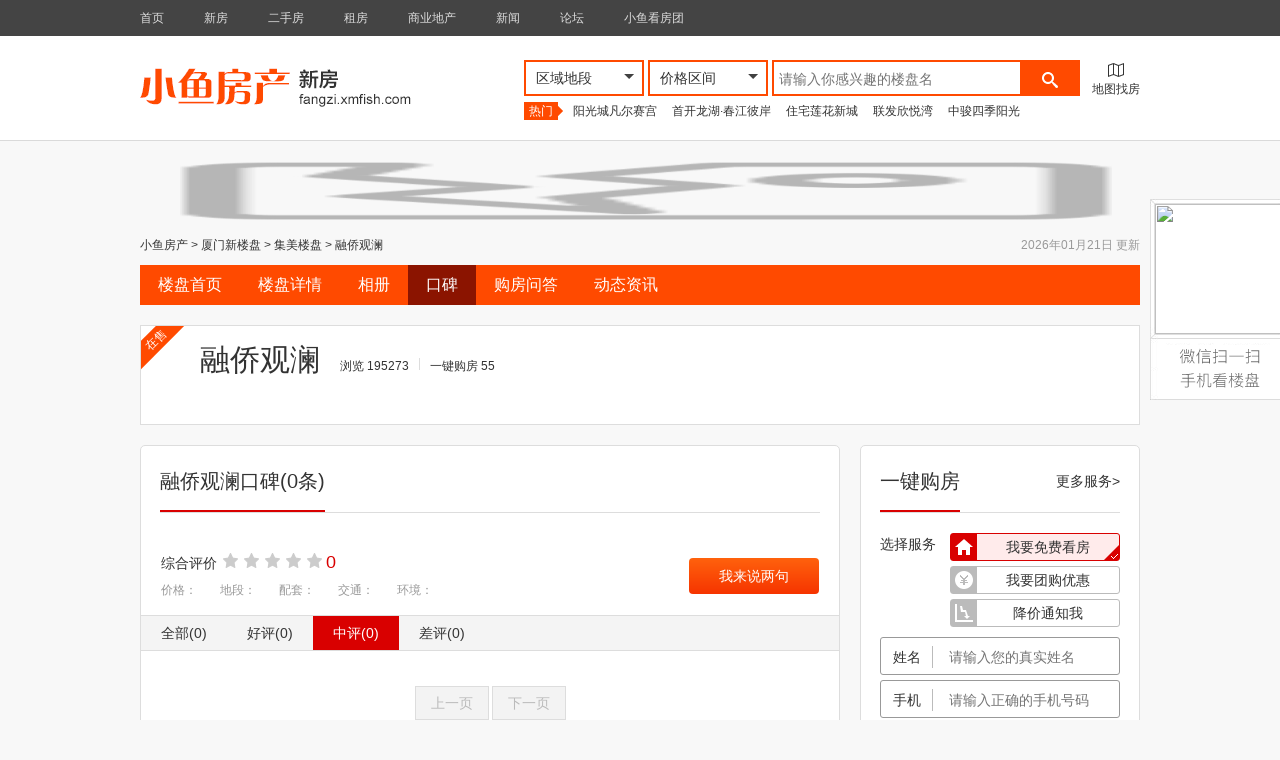

--- FILE ---
content_type: text/html; charset=utf8
request_url: http://fangzi.xmfish.com/web/buildings_evaluates.html?bid=B975F112-1A02-B967-C32D-88A03C8B8E26&type=2
body_size: 6552
content:

<!DOCTYPE html>
<html lang="en">
<head>
    <meta charset="utf-8">
            <title>融侨观澜怎么样_融侨观澜可以买吗-厦门小鱼房产网</title>
        <meta name="keywords" content="融侨观澜怎么样,融侨观澜可以买吗,融侨观澜优点,融侨观澜缺点" />
    <meta name="description" content="融侨观澜怎么样？融侨观澜可以买吗？厦门小鱼房产网为您提供融侨观澜点评，帮您分析融侨观澜优点缺点，为您买房提供参考。" />
    <meta http-equiv="X-UA-Compatible"  content="IE=edge" /> 
    <script type="text/javascript" src="/pages/js/json2.js"></script>
    <script type="text/javascript" src="/pages/js/jquery-1.9.1.min.js"></script>
    <script type="text/javascript" src="/pages/js/common.js"></script>
    <script type="text/javascript" src="/pages/js/jquery.scrollLoading-min.js"></script>
    <link href="/pages/js/datetimepiker/jquery-ui-timepicker-addon.css" rel="stylesheet" type="text/css" >
    <script type="text/javascript" src="/pages/js/jquery-ui-1.10.4.custom.js"></script>
    <script src="/pages/js/datetimepiker/jquery-ui-timepicker-addon.js" type="text/javascript"></script>
    <script type="text/javascript" src="/pages/js/jquery.lazyload.js"></script>
    <script type="text/javascript">
        jQuery(function(){jQuery("img.loadingImg").lazyload({ placeholder : "/images/waterfile2.png", effect : "show",skip_invisible : false, threshold : 500});});
    </script>
    <link href="/pages/css/jquery.css" rel="stylesheet" type="text/css" />
        <link href="/pages/css/v2/css/sty_info.css?t=" rel="stylesheet" type="text/css" />
        <code></code>
    <SCRIPT LANGUAGE=JAVASCRIPT>
        var url=window.location.href;
        if(window!=parent)
        parent.navigate(url);
    </SCRIPT>
        <script language="JavaScript">
        var _czc = _czc || [];
        _czc.push(["_setAccount", "1254399833"]);
        _czc.push(['_trackEvent', '新房详情', 'WEB', '','','']);

            </script>
    </head>
<body>
    <div class="topHead">
        <div class="wrap clear">
            <ul class="clear">
                <li><a href="http://fangzi.xmfish.com/">首页</a></li>
                <li><a href="http://fangzi.xmfish.com/web/buildings_blist.html" target="_blank">新房</a></li>
                <li><a href="/web/sell2.html" >二手房</a></li>
                <li><a href="/web/search_hire.html">租房</a></li>
<!--                <li><a href="/web/search_shire.html" rel="external nofollow">短租</a></li>-->
<!--                <li><a href="/web/ap/search_apartment.html" rel="external nofollow">品牌公寓</a></li>-->
                <li><a href="/web/search_sellb.html" >商业地产</a></li>
                <li><a href="/web/info.html" target="_blank">新闻</a></li>
                <li><a href="http://bbs.xmfish.com/thread-htm-fid-147.html" target="_blank">论坛</a></li>
                <li><a href="/web/tuan/line.html" target="_blank">小鱼看房团</a></li>            </ul>
            <script type="text/javascript" src="/web/login_jsone.html?t="></script>
        </div>
    </div>
    <link rel="stylesheet" type="text/css"  href="/pages/css/buildings/newHouse.css" />
<script type="text/javascript" src="/pages/js/buildings/highcharts.js"></script>
<script type="text/javascript" src="/pages/js/buildings/qrcode.js"></script>
<script type="text/javascript" src="/pages/js/buildings/jquery.qrcode.js"></script>
<script type="text/javascript" src="/pages/js/buildings/newhouse.js"></script>
<script>
$(function(){
    listOption('.list-option-other span');
    listOption('.bheader-search dl.bheader-search-option dd span');
});
</script>
<style>
    .aside{display: none;}
</style>
<div style="height:36px;"></div>
<div class="bheader">
    <div class="wrap clear">
        <h2 class=""><a href="buildings_blist.html" rel="external nofollow"></a></h2>
        <div class="bheader-search">
                <dl class="clear bheader-search-option">
                    <dd><span>
                            <em id="areaem">区域地段<i></i></em>
                            <ul >
                                <li><a href="javascript:void(0)">不限</a></li>
                                                                <li data-value="59201"><a href="javascript:void(0)">思明</a></li>
                                                                 <li data-value="59202"><a href="javascript:void(0)">湖里</a></li>
                                                                 <li data-value="59203"><a href="javascript:void(0)">集美</a></li>
                                                                 <li data-value="59204"><a href="javascript:void(0)">海沧</a></li>
                                                                 <li data-value="59205"><a href="javascript:void(0)">翔安</a></li>
                                                                 <li data-value="59206"><a href="javascript:void(0)">同安</a></li>
                                                                 <li data-value="59207"><a href="javascript:void(0)">厦门周边</a></li>
                                                             </ul>
                        </span></dd>
                    <dd><span>
                            <em id="priceem">价格区间<i></i></em>
                            <ul>
                                                                <li data-value="0"><a href="javascript:void(0)" >不限</a></li>
                                                                <li data-value="1"><a href="javascript:void(0)" >10000以下</a></li>
                                                                <li data-value="2"><a href="javascript:void(0)" >10000-15000</a></li>
                                                                <li data-value="3"><a href="javascript:void(0)" >15000-20000</a></li>
                                                                <li data-value="4"><a href="javascript:void(0)" >20000-30000</a></li>
                                                                <li data-value="5"><a href="javascript:void(0)" >30000-40000</a></li>
                                                                <li data-value="6"><a href="javascript:void(0)" >40000以上</a></li>
                                                            </ul>
                        </span></dd>
                        <!--
                    <dd><span>
                            <em>居室户型<i></i></em>
                            <ul>
                                <li><a href="javascript:void(0)">不限</a></li>
                                <li><a href="javascript:void(0)">1-100</a></li>
                                <li><a href="javascript:void(0)">100-200</a></li>
                                <li><a href="javascript:void(0)">200-300</a></li>
                                <li><a href="javascript:void(0)">300-400</a></li>
                            </ul>
                        </span></dd>
                        -->
                    <dd>
                        <span>
                            <form action="buildings_blist.html" method="get" id="searchform">
                            <input type="text" id="searchname" name="name" placeholder="请输入你感兴趣的楼盘名">
                            <input id="searcharea" type="hidden" name="area" >
                            <input id="searchprice" type="hidden" name="price" >
                            <button onclick="header_search();"></button>
                            </form>
                        </span>
                    </dd>
                </dl>
            <a class="search-map" href="buildings_map.html" target="_blank"><i></i>地图找房</a>
            <dl class="clear bheader-search-tag">
                                <dt><span>热门<i></i></span></dt>
                                <dd><a href="buildings_blist.html?name=阳光城凡尔赛宫" >阳光城凡尔赛宫</a></dd>
                                <dd><a href="buildings_blist.html?name=首开龙湖·春江彼岸" >首开龙湖·春江彼岸</a></dd>
                                <dd><a href="buildings_blist.html?name=住宅莲花新城" >住宅莲花新城</a></dd>
                                <dd><a href="buildings_blist.html?name=联发欣悦湾" >联发欣悦湾</a></dd>
                                <dd><a href="buildings_blist.html?name=中骏四季阳光" >中骏四季阳光</a></dd>
                            </dl>
        </div>
    </div>
</div><div class="main">
    <div class="wrap">
                <div class="ad"><a href="http://fangzi.xmfish.com/web/tuan/line.html" target="_blank"><img src="http://uyu.xmfish.com/thumb/fangzi/uploads/201510/144471743416912.jpg" alt="小鱼看房团" width="1000" height="60"></a></div>
                <div class="pos"><a href="http://fangzi.xmfish.com/">小鱼房产</a> &gt; <a href="buildings_blist.html">厦门新楼盘</a> &gt; <a href="buildings_blist.html?area=59203">集美楼盘</a> &gt <span><a href="buildings.html?bid=B975F112-1A02-B967-C32D-88A03C8B8E26" >融侨观澜</a></span>
            <div class="pos-time">2026年01月21日 更新</div>
        </div>
        <div class="newhouse-nav">
            <ul>
                <li ><a href="buildings.html?bid=B975F112-1A02-B967-C32D-88A03C8B8E26" rel="external nofollow">楼盘首页</a></li>
                <li ><a href="buildings_detail.html?bid=B975F112-1A02-B967-C32D-88A03C8B8E26" >楼盘详情</a></li>
                <!--<li><a href="" >户型</a></li>-->
                <li ><a href="buildings_pic.html?bid=B975F112-1A02-B967-C32D-88A03C8B8E26" >相册</a></li>
                <li class="on"><a href="buildings_evaluates.html?bid=B975F112-1A02-B967-C32D-88A03C8B8E26" >口碑</a></li>
                <!--<li><a href="buildings_map.html?bid=B975F112-1A02-B967-C32D-88A03C8B8E26" >地图交通</a></li>-->
                <li ><a href="buildings_consult.html?bid=B975F112-1A02-B967-C32D-88A03C8B8E26" >购房问答</a></li>
                <li ><a href="buildings_newslist.html?bid=B975F112-1A02-B967-C32D-88A03C8B8E26" >动态资讯</a></li>
            </ul>
        </div>
        <div class="newhouse-title" id="title">
                        <em class="title-icon title-icon-selling">在售</em>
            <h3><a href="buildings.html?bid=B975F112-1A02-B967-C32D-88A03C8B8E26">融侨观澜</a><span>浏览  195273<i></i>一键购房  55</span></h3>
            
            <div class="title-qr"  style="display:none;">
                <p>微信扫一扫<br>手机看楼盘</p>
                                <div class="title-qr-main" ><img src="https://api.haodian.cn/wx/fnjjr/3f9bf5882f0ba663.png" style="background='#fff'" width="100" height = "98"></div>
            </div>

        </div>
        <div class="side" style="top: 200px;height: 201px;">
            <dl style="background-image:url('/pages/css/v2/img/newbuild_mp.png');background-repeat:no-repeat;background-size:140px;201px; background-position: 0 0px;height: 201px;width: 140px;margin-top: -1px;">
            <dd><img style="width:130px;height:130px;margin-left:5px;margin-top:5px;" src="https://api.haodian.cn/wx/fnjjr/3f9bf5882f0ba663.png" /></dd>
            <dd><a target="_blank" href="/web/suggest.html"><h5>微信扫一扫，手机看楼盘</h5></a></dd>
        </dl>
        </div>
<div class="newhouse-section clear">
    <div class="newhouse-col-l fl">
        <div class="newhouse-index-koubei newhouse-koubei-list border-fff">
            <div class="col-l-hd">
                <h3>融侨观澜口碑(0条)</h3>
            </div>
            <div class="col-l-bd">
                <div class="index-koubei-hd">
                    <h4>综合评价
                        <span class="koubei-hd-star">
                                                    <i ></i>
                                                    <i ></i>
                                                    <i ></i>
                                                    <i ></i>
                                                    <i ></i>
                                                </span>
                        <em class="koubei-hd-star-score">0</em>
                    </h4>
                                        <p>
                        <span>价格：<em></em></span>
                        <span>地段：<em></em></span>
                        <span>配套：<em></em></span>
                        <span>交通：<em></em></span>
                        <span>环境：<em></em></span>
                    </p>
                    <a class="btn btn-orange" href="#" onclick="checkEvaluate('B975F112-1A02-B967-C32D-88A03C8B8E26');">我来说两句</a>
                </div>
                <div class="col-l-nav">
                    <ul class="clear">
                                                <li ><a href="buildings_evaluates.html?bid=B975F112-1A02-B967-C32D-88A03C8B8E26&type=0#title">全部(0)</a></li>
                                                <li ><a href="buildings_evaluates.html?bid=B975F112-1A02-B967-C32D-88A03C8B8E26&type=1#title">好评(0)</a></li>
                                                <li  class="on"><a href="buildings_evaluates.html?bid=B975F112-1A02-B967-C32D-88A03C8B8E26&type=2#title">中评(0)</a></li>
                                                <li ><a href="buildings_evaluates.html?bid=B975F112-1A02-B967-C32D-88A03C8B8E26&type=3#title">差评(0)</a></li>
                                            </ul>
                </div>
                <dl class="index-koubei-bd">
                                    </dl>
                <div class="list-pages" style="padding-bottom: 40px;">
                                   <div class="list-pages" style="padding-top: 20px;">
			                                <span class="greyBtn1">上一页</span>
			                                        <span class="greyBtn1">下一页</span>		
					</div>
                </div>
            </div>
        </div>

    </div>
    <div class="newhouse-col-r fr">
    <div class="newhouse-r border-fff">
        <div class="col-r-hd">
            <h3>一键购房</h3>
            <a href="tuan/line.html" target="_blank" class="col-r-hd-more" rel="external nofollow">更多服务&gt;</a>
        </div>
        <div class="col-r-bd newhouse-r-tuan">
            <form class="r-tuan-form">
                <dl class="clear">
                    <dt>选择服务</dt>
                    <dd class="tuan-form-free on" data-need="我要免费看房"><a href="javascript:void(0)">
                        <input type="hidden" name="needs[]" value="我要免费看房">
                        <em><b></b></em>
                        <h4>我要免费看房</h4>
                        <i></i>
                    </a></dd>
                    <dd class="tuan-form-coupon" data-need="我要团购优惠"><a href="javascript:void(0)">
                        <input type="hidden" name="needs[]">
                        <em><b></b></em>
                        <h4>我要团购优惠</h4>
                        <i></i>
                    </a></dd>
                    <dd class="tuan-form-discount" data-need="降价通知我"><a href="javascript:void(0)">
                        <input type="hidden" name="needs[]">
                        <em><b></b></em>
                        <h4>降价通知我</h4>
                        <i></i>
                    </a></dd>
                </dl>
                <input type="hidden" name="bid" value="B975F112-1A02-B967-C32D-88A03C8B8E26">
                <!--20160119-->
                                <!--20160119 end-->
                <p><span>姓名</span><input placeholder="请输入您的真实姓名" type="text" name="name" id="wname" value=""></p>
                <p><span>手机</span><input placeholder="请输入正确的手机号码" type="text" name="mobile" id="wmobile" value=""></p>
                <!--20160119-->
                <input type="hidden" name="smstype" value="B">
                <p class="nsend_code" >
                    <span>验证码</span>
                    <input type="text" name="ccode" id="wccode" maxlength="6" class="width70" placeholder="手机验证码">
                    <a class="ntel_pin getpin">获取验证码</a>
                </p>
                <!--20160119 end-->
                <button class="btn btn-orange" onclick="wantbuy();" type="button">提交</button>
            </form>
        </div>
                         <div class="col-r-hd">
        <h3>购房问答</h3>
        <a href="buildings_consult.html?bid=B975F112-1A02-B967-C32D-88A03C8B8E26#list" class="col-r-hd-more" rel="external nofollow">更多&gt;</a>
        </div>
        <div class="col-r-bd newhouse-r-answer">
            <dl>
                                <dd><a href="buildings_consult.html?bid=B975F112-1A02-B967-C32D-88A03C8B8E26#c302" target="_blank"><i></i>价格多少，什么时候开盘</a></dd>
                                <dt><a href="buildings_consult.html?bid=B975F112-1A02-B967-C32D-88A03C8B8E26" class="btn btn-orange">我要提问</a></dt>
            </dl>
        </div>
                        <div class="col-r-hd">
            <h3>楼盘信息</h3>
        </div>
        <div class="col-r-bd newhouse-r-info">
            <a href="buildings.html?bid=B975F112-1A02-B967-C32D-88A03C8B8E26" target="_blank"><img src="http://uyu.xmfish.com/thumb/fangzi/uploads/img/201807/fb947dd4d5d2f4d151fdbc76153046f6-240-240.jpg" alt="融侨观澜"></a>
            <h4><a href="buildings.html?bid=B975F112-1A02-B967-C32D-88A03C8B8E26" target="_blank">融侨观澜</a></h4>
            <p>价格：<em>                            起价：259.00 万/套&nbsp;&nbsp;                            </em>
            </p>
            <p>项目类型：高层</p>
            <p>主力户型：建面约89-112平带装修三房 </p>
            <p>楼盘位置：集美区新城大道与横一路交叉口西南侧</p>
            <a href="buildings_detail.html?bid=B975F112-1A02-B967-C32D-88A03C8B8E26" class="link-blue" rel="external nofollow">更多详细信息</a>
        </div>
            </div>
    </div></div>
</div> 
</div>

<script>
    $(function () {
        newhouseNav();
        zan();
        textareaCount();
        grade();
        tuanTab();
    });
</script>
<style>
    #footer .contact li p {font-size: 18px;}
</style>
<div id="footer">
    <div class="wrap">
                <div class="contact">
            <dl>
                <dt><em>小鱼房产客服热线</em><span>周一至周五：09:00-18:00</span></dt>
                <dd>
                    <ul>
                        <li>
                            <h6>看房团相关</h6>
                            <p>18159883625</p>
                            <i></i>
                        </li>
                        <li>
                            <h6>二手房客服</h6>
                            <p>18159883625</p>
<!--                            by zwq 0218-->
                            <i></i>
                        </li>
                        <li>
                            <h6>商务合作</h6>
                            <p>18559252236</p>
                        </li>
                    </ul>
                </dd>
            </dl>
            <div class="contact-qr">
                <img src="http://fangzi.xmfish.com/images/home/contact-qr.jpg">
                <p>小鱼房产微信号</p>
            </div>
        </div>
                <div class="website clear">
            <div class="fl">
                <a target="_blank" href="http://www.cyberpolice.cn/wfjb" rel="external nofollow"><img style="vertical-align: middle;" class="f_box_police" src="/pages/css/v2/img/police.gif"></a>
                <a href="http://www.12377.cn/" target="_blank" rel="external nofollow" style="background:url('/pages/css/v2/img/12377.gif') no-repeat; display:inline-block; text-align:left; height: 33px; padding: 4px 0 4px 45px; width: 83px;vertical-align: middle;">违法和不良信息举报中心</a>
            </div>
            <div class="fr">
                <p>©2003-2026 <a href="http://www.xmfish.com/">小鱼网</a> 版权所有，并保留所有权利。<a target="_blank" href="https://beian.miit.gov.cn/#/Integrated/index" rel="external nofollow">闽ICP备05000086号-2</a> <a target="_blank" href="http://special.xmfish.com/help/icp.html" rel="external nofollow">闽B2-20120055</a></p>
            </div>
        </div>
        <div style="display: none;">
        <script type="text/javascript">var cnzz_protocol = (("https:" == document.location.protocol) ? " https://" : " http://");document.write(unescape("%3Cspan id='cnzz_stat_icon_1254399833'%3E%3C/span%3E%3Cscript src='" + cnzz_protocol + "s95.cnzz.com/stat.php%3Fid%3D1254399833' type='text/javascript'%3E%3C/script%3E"));</script>        <script type="text/javascript">var cnzz_protocol2 = (("https:" == document.location.protocol) ? " https://" : " http://");document.write(unescape("%3Cspan id='cnzz_stat_icon_36693'%3E%3C/span%3E%3Cscript src='" + cnzz_protocol2 + "s96.cnzz.com/stat.php%3Fid%3D36693' type='text/javascript'%3E%3C/script%3E"));</script>    </div>    </div>
</div>
<script type="text/javascript">
$(document).ready( function () {     
    $.ajax({type: "get", url: "/web/stat_cal.html?1769908503", cache:false,async:true, dataType: "text",
        success: function(xmlobj){ 
        } 
    });    
});  

</script>
    <script src="http://ut.xiaoyu.com/mq/?a=buildings_evaluates&t=house&f=web&uid=0&ip=3.144.86.85&k=&url=http%3A%2F%2Ffangzi.xmfish.com%2Fweb%2Fbuildings_evaluates.html%3Fbid%3DB975F112-1A02-B967-C32D-88A03C8B8E26%26type%3D2"></script>
<div class="msg" id='success'>
    <div class="msgBg"></div>
    <div class="msg-main">
        <div class="msg-content">
            <h4><i></i>恭喜您，报名成功</h4>
            <p>我们的工作人员会尽快与您联系，请保持手机通畅</p>
                        <a href="javascript:void(0)" onclick="$('#success').hide();">关闭</a>
                        <em onclick="$('#success').hide();">×</em>
        </div>
    </div>
</div>
    
<div class="msg" id='fail'>
    <div class="msgBg"></div>
    <div class="msg-main">
        <div class="msg-content">
            <h4>Sorry,十分抱歉</h4>
            <p id="errmsg"  style="font-size:18px;text-align: center;"></p>
            <a href="javascript:void(0)" onclick="$('#fail').hide();">关闭<i>></i></a>
            <em onclick="$('#fail').hide();">×</em>
        </div>
    </div>
</div>
<div class="msg" id='nsend'>
    <div class="msgBg"></div>
    <div class="msg-main">
        <div class="msg-content">
            <h4><i></i>发送成功</h4>
            <p id="errmsg"  style="font-size:18px;text-align: center;"></p>
            <a href="javascript:void(0)" onclick="$('#nsend').hide();">关闭<i>></i></a>
            <em onclick="$('#nsend').hide();">×</em>
        </div>
    </div>
</div>
<div class="aside">
    <div class="returnTop" style="display: none;"><a id="returnTop" href="javascript:void(0);">回顶部</a></div>
</div>
<script type="text/javascript" src="/pages/css/v2/js/jquery.SuperSlide.js"></script>
<script type="text/javascript" src="/pages/css/v2/js/act.js"></script>
<script type="text/javascript" src="/pages/js/jquery-ui-1.10.4.custom.js"></script>
<script type="text/javascript" src="/pages/css/v2/js/jquery.qrcode.js"></script>
<script type="text/javascript" src="/pages/css/v2/js/qrcode.js"></script>
<script type="text/javascript" src="/pages/css/v2/js/news.js"></script>
<script type="text/javascript" src="/pages/js/home.js"></script>
</body>
</html>

--- FILE ---
content_type: text/html; charset=utf8
request_url: http://fangzi.xmfish.com/web/stat_cal.html?1769908503&_=1769908504812
body_size: 47
content:

// nothing
//OK


--- FILE ---
content_type: text/css
request_url: http://fangzi.xmfish.com/pages/css/v2/css/sty_info.css?t=
body_size: 27076
content:
@charset "utf-8";
html,body,div,span,object,iframe,h1,h2,h3,h4,h5,h6,p,blockquote,pre,a,abbr,acronym,address,code,del,dfn,em,img,q,dl,dt,dd,ol,ul,li,fieldset,form,label,legend,table,caption,tbody,tfoot,thead,tr,th,td{margin:0;padding:0;border-style:none;}
html,body,div,span,object,iframe,h1,h2,h3,h4,h5,h6,p,blockquote,pre,a,abbr,acronym,address,code,del,dfn,em,img,q,dl,dt,dd,ol,ul,li,fieldset,form,label,legend,table,caption,tbody,tfoot,thead,tr,th,td,textarea,input[type="text"]{font-size:100%;vertical-align:baseline;}
body{color:#333;}
body,button,input,select,textarea{font:12px/1.6 tahoma,arial,'Hiragino Sans GB',\5FAE\8F6F\96C5\9ED1,\5b8b\4f53,"WenQuanYi Micro Hei",sans-serif;}
article,aside,details,figcaption,figure,footer,header,hgroup,nav,section{display:block;}
audio,canvas,video{display:inline-block;*display:inline;*zoom:1;}
audio:not([controls]){display:none;}
[hidden]{display:none;}
*{-webkit-text-size-adjust:none;}
*:focus{outline:none;}
a{color:#333;text-decoration:none;}
a:focus,input:focus{-moz-outline-style:none;outline-style:none;}
a:hover{text-decoration:none;color:#ff4a00;}
del{text-decoration:line-through;}
table{border-collapse:collapse;border-spacing:0;}
ul,ol{list-style:none;}
textarea{resize:none;}
em,i{font-style:normal;}
img{vertical-align:middle;}
.clear:before,.clear:after{content:"";display:table;}
.clear:after{clear:both;}
.clear{zoom:1;}
.fl{float:left;}
.fr{float:right;}
.yahei{font-family:"Microsoft Yahei","微软雅黑",Tahoma,Arial,Helvetica,STHeiti;}
.wrap{width:1000px;margin:0 auto;}
.fn-nowrap{overflow:hidden;text-overflow:ellipsis;white-space:nowrap;}
.blueLink{color:#52b8ff!important;}
.blueBtn{background-color:#008fe1;color:#fff;}
.blueBtn:hover{text-decoration:none;background-color:#0484ce;}
.greyBtn{background-color:#ccc;color:#fff;}
.greyBtn:hover{background-color:#bbb;text-decoration:none;}
.greyBtn1{background-color:#f3f3f3;color:#bbb;}
.lightBlueBtn{background-color:#97d9ff;color:#fff;}
.lightBlueBtn:hover{background-color:#82c5ec;text-decoration:none;}
.redBtn{background-color:#c60d0d!important;color:#fff!important;}
.redBtn:hover{text-decoration:none;background-color:#b71212;}
.r3{border-radius:3px;-webkit-border-radius:3px;}
.kan li i{background-image:url(http://fangzi.xmfish.com/images/home/icon.png);background-repeat:no-repeat;background-image:-webkit-image-set(url(http://fangzi.xmfish.com/images/home/icon.png) 1x,url(http://fangzi.xmfish.com/images/home/icon2x.png) 2x);background-image:-moz-image-set(url(http://fangzi.xmfish.com/images/home/icon.png) 1x,url(http://fangzi.xmfish.com/images/home/icon2x.png) 2x);background-image:-ms-image-set(url(http://fangzi.xmfish.com/images/home/icon.png) 1x,url(http://fangzi.xmfish.com/images/home/icon2x.png) 2x);background-image:-o-image-set(url(http://fangzi.xmfish.com/images/home/icon.png) 1x,url(http://fangzi.xmfish.com/images/home/icon2x.png) 2x);_background-image:url(http://fangzi.xmfish.com/images/home/icon.png);}
.header h2,.list .hd h3 i,.col-l .hd .form button,.item-share i{background-image:url(../img/icon.png);background-repeat:no-repeat;}
.topHead{position:fixed;_position:absolute;top:0;left:0;width:100%;height:36px;z-index:999;background-color:#444;color:#999;}
.topHead .wrap{position:relative;}
.topHead ul{margin-left:-20px;}
.topHead li{float:left;}
.topHead li a{display:block;line-height:36px;padding:0 20px;color:#ddd;}
.topHead li a:hover{background-color:#333;text-decoration:none;}
.topHead span{position:absolute;right:0;top:0;}
.topHead span p{line-height:36px;}
.topHead span a{color:#fff;}
/*20151216*/
/*.topHead span dl{position:relative;}
.topHead span dl a{color:#ddd;display:block;}
.topHead span dl a:hover{background-color:#333;text-decoration:none;}
.topHead span dt{width:118px;height:36px;line-height:36px;text-align:center;}
.topHead span dt.sel{background-color:#333;}
.topHead span dt img{width:20px;height:20px;margin-right:10px;}
.topHead span dd{display:none;line-height:36px;background-color:#444;margin-left:30px;width:88px;}
.topHead span dd a{padding-left:20px;}*/
/*20151216*/
/*20151216*/
.top-r{position:absolute;right:0;top:0;/*width:450px;*/text-align:right;font-size:13px;height:35px;line-height:35px;}
.top-r span{position:relative;float:right;}
.top-r .top-info{color:#fff;margin-right:25px;}
.top-r .top-info i{display:inline-block;*display:none;width:14px;height:10px;margin-right:8px;border:1px solid #fff;overflow:hidden;border-radius:2px;-webkit-border-radius:2px;position:relative;vertical-align:middle}
.top-r .top-info i:before{position:absolute;left:0;top:-11px;content:"";height:20px;border-right:1px solid #fff;transform:rotate(-45deg);-webkit-transform:rotate(-45deg);}
.top-r .top-info i:after{position:absolute;right:0;top:-11px;content:"";height:20px;border-right:1px solid #fff;transform:rotate(-135deg);-webkit-transform:rotate(-135deg);}
.top-r .top-info em{position:absolute;width:6px;height:6px;margin-left:-13px;margin-top:8px;border:1px solid #fff;background-color:#ff4a00;border-radius:100%;-webkit-border-radius:100%;}
.top-r span h5{height:35px;color:#fff;font-weight:normal;position:relative;padding-right:20px;cursor:pointer;}
.top-r span i.arrow1{position:absolute;right:0;top:16px;width:0;height:0;border-width:6px;border-style:solid;border-color:#000 transparent transparent;_border-color:#000 #444 #444;font-size:0;line-height:0;}
.top-r span:hover h5 i.arrow1{border-color:transparent transparent #000;_border-color:#444 #444 #000;top:8px;}
.top-r span i.arrow2{position:absolute;right:0;top:17px;width:0;height:0;border-width:6px;border-style:solid;border-color:#626262 transparent transparent;_border-color:#626262 #444 #444;font-size:0;line-height:0;}
.top-r span:hover h5 i.arrow2{border-color:transparent transparent #626262;_border-color:#444 #444 #626262;top:9px;}
.top-r span dl{position:absolute;width:108px;background-color:#fff;border:1px solid #ddd;top:35px;left:50%;margin-left:-55px;display: none;}
.top-r span dl dd{padding:2px;}
.top-r span dl a{line-height:30px;font-size:14px;color:#333;display:block;padding-left:24px;text-align:left;}
.top-r span dl a:hover{background-color:#efefef;color:#ff4a00;}
.top-r span dl dt{padding:2px;border-top:1px solid #ddd;}
.top-r span dl dt a{text-align:center;padding-left:0;}
.top-r span:hover dl{display: block;}
/*20151216*/
.header{padding:20px 0;border-bottom:1px solid #dadada;}
.header h2{padding-right:60px;background-position:0 0;float:left;}
/* 20151010 */
.header h2.zz_infologo{background-image:url(../img/zzicon.png);background-repeat:no-repeat;padding-right:60px;background-position:0 0;float:left;}
.header h2.qz_infologo{background-image:url(../img/qzicon.png);background-repeat:no-repeat;padding-right:60px;background-position:0 0;float:left;}
/* 20151010 */
.header h2 a{display:block;width:280px;height:40px;}
.header ul{float:left;margin-top:6px;font-size:14px;}
.header ul li{float:left;}
.header ul li a{padding:2px 0;margin-right:30px;border-bottom:2px solid #fff;display:inline-block;}
.header ul li.on a,.header ul li a:hover{border-bottom-color:#ff4a00;text-decoration:none;}
.header .header-btn{float:right;display:inline-block;padding:0 15px;height:33px;line-height:33px;text-align:center;font-size:14px;}
.header .header-btn i{margin-right:5px;display:inline-block;width:18px;height:18px;background-position:-140px 0;vertical-align:middle;}
.container{margin-bottom:40px;}
.col-l{width:680px;border-right:1px solid #ddd;}
.col-l .hd{position:relative;padding:15px 0 0;}
.col-l .hd h3{font-weight:normal;font-size:18px;}
.col-l .hd h3 i{margin-right:10px;display:inline-block;width:24px;height:19px;vertical-align:text-bottom;*vertical-align:middle;background-position:-40px -40px;}
.col-l .hd .form{position:absolute;right:-1px;top:-1px;width:251px;height:34px;overflow:hidden;}
.col-l .hd .form input{padding-left:5px;position:absolute;left:220px;top:0;width:215px;height:34px;border:1px solid #aaa;}
.col-l .hd .form button{position:absolute;right:0;top:0;width:34px;height:34px;border:none;padding:0;background-position:0 -40px;cursor:pointer;}
.col-l .hd .form.form-hover button{background-position:-130px -40px;}
.col-l .hd .form.form-hover input{/* left:3px; */}
.list .bd li{padding:20px 0;width:640px;border-bottom:1px solid #ddd;}
.list .bd li:last-child{border-bottom:none;}
.list-img{float:left;width:180px;position:relative;}
.list-img i{display:inline-block;width:66px;height:22px;line-height:22px;text-align:center;color:#fff;position:absolute;top:0;left:0;}
.list-img i.list-jrht{background-color:#d85169;}
.list-img i.list-lszc{background-color:#d3b611;}
.list-img i.list-fjzs{background-color:#2e89d5;}
.list-img i.list-tdpm{background-color:#61ab57;}
.list-img i.list-cjxw{background-color:#be5cb0;}
.list-img i.list-djch{background-color:#4ebdab;}
.list-img i.list-qt{background-color:#346;}
.list-img img{width:160px;height:120px;}
.list-word{float:left;width:460px;height:120px;position:relative;}
.list-word h4{font-weight:500;font-size:20px;}
.list-word p{height:46px;line-height:1.7;overflow:hidden;font-size:14px;color:#666;}
.list-word span{position:absolute;left:0;bottom:0;color:#999;}
.list-word span i{margin-left:20px;}
.list-word b{position:absolute;right:0;bottom:0;width:68px;height:18px;line-height:18px;border:1px solid #cdcdcd;border-radius:18px;text-align:center;font-weight:normal;}
.list-pages{text-align:center;margin-top:15px;}
.list-pages span,.list-pages a{display:inline-block;border:1px solid #ddd;padding:5px 15px;font-size:14px;font-family:arial;}
.list-pages a:hover{text-decoration:none;}
.col-r{width:282px;border-left:1px solid #ddd;margin-left:-1px;padding-left:37px;}
.col-r .hd{font-size:16px;padding:15px 0;}
.col-r .hd i{margin-right:10px;display:inline-block;width:10px;height:10px;overflow:hidden;border-radius:100%;background-color:#ff4a00;}
.kan{width:262px;}
.kan .bd{border-bottom:1px solid #ddd;}
.kan p{border:1px solid #999;width:262px;height:32px;line-height:32px;margin-bottom:11px;}
.kan p label{text-align:center;width:42px;border-right:1px solid #e4e4e4;margin-right:5px;padding:0 10px;}
.kan p input{width:200px;border:none;*border:0;}
.kan p select{width:100%;margin:0;background:none;border:1px solid transparent;outline:none;-webkit-box-sizing:border-box;-moz-box-sizing:border-box;box-sizing:border-box;appearance:none;-webkit-appearance:none; /* color:#aaa; */
padding:.6em 1.9em .5em .8em;line-height:1.3;}
.kan p button{width:100%;height:100%;border:none;background-color:#f12a00;color:#fff;font-size:14px;cursor:pointer;background-image:-webkit-linear-gradient(top,#ff5400,#e40100);background-image:-moz-linear-gradient(top,#ff5400,#e40100);background-image:-ms-linear-gradient(top,#ff5400,#e40100);background-image:-o-linear-gradient(top,#ff5400,#e40100);background-image:linear-gradient(top,#ff5400,#e40100);}
.kan ul{overflow:hidden;}
.kan li{float:left;width:129px;text-align:center;margin-bottom:15px;}
.kan li.kan-all{border-right:1px solid #e4e4e4;}
.kan li i{display:block;width:40px;height:40px;margin:0 auto;}
.kan li.kan-all i{background-position:-40px -50px;}
.kan li.kan-my i{background-position:-80px -50px;}
.kan li span{font-size:14px;color:#999;}
.hot-list li{padding-bottom:20px;}
.hot-list-img{float:left;width:115px;}
.hot-list-img img{width:100px;height:70px;}
.hot-list-word{float:left;width:145px;font-size:14px;}
.hot-list-word h4{font-weight:normal;font-weight:500;}
#footer{background-color:#f8f8f8;border-top:1px solid #ddd;}
.contact{position:relative;margin-top:35px;padding-bottom:45px;}
.contact dt{margin-bottom:20px;}
.contact dt em{font-weight:normal;font-size:18px;color:#ff4a00;margin-right:5px;}
.contact dt span{color:#999;}
.contact ul{overflow:hidden;}
.contact li{float:left;position:relative;padding-right:50px;}
.contact li h6{font-size:14px;color:#666;font-weight:normal;}
.contact li p{font-size:20px;height:61px;overflow:hidden;}
.contact li i{border-left:1px solid #e4e4e4;height:42px;width:0;position:absolute;right:25px;top:5px;}
.contact-qr{position:absolute;right:0;top:0;text-align:center;}
.website{border-top:2px solid #e4e4e4;padding:15px 0;}
.website .fr p{padding-top:20px;}
.side{position:fixed;_position:absolute;top:300px;_top:347px;left:50%;width:140px;height:135px;margin-left:510px;_margin-top:expression(0 - parseInt(this.offsetHeight/ 2) + (TBWindowMargin = document.documentElement && document.documentElement.scrollTop || document.body.scrollTop ) + 'px' );z-index:10;}
.side dl{width:140px;height:135px;background-position:0 -110px;}
/* 20150902 */
.side dl.zzimg{background-image:url(../img/zzicon.gif);background-repeat:no-repeat;width:140px;height:135px;background-position:0 -110px;}
/* 20150902 */
.side dd p{height:0;padding-top:100px;overflow:hidden;}
.side dd a{display:inline-block;width:140px;height:0;padding-top:34px;overflow:hidden;}
.aside{position:fixed;_position:absolute;bottom:100px;_bottom:74px;left:50%;width:70px;height:0;margin-left:510px;_margin-top:expression(0 - parseInt(this.offsetHeight/ 2)+(TBWindowMargin=document.documentElement && document.documentElement.scrollTop||document.body.scrollTop)+'px');z-index:10;}
.aside .returnTop{display:block;}
.aside #returnTop{display:inline-block;width:60px;height:60px;background-position:0 0;text-indent:-999em;background-image:url(http://fangzi.xmfish.com/images/home/return.png);}
.aside #returnTop:hover{background-position:-60px 0;}
.item .pos span{color:#999;}
.item .bd{position:relative;}
.item .bd h3{font-size:24px;font-weight:400;width:570px;padding:15px 0 10px;}
.item .bd .item-scan{position:absolute;width:80px;height:30px;line-height:30px;text-align:center;background-color:#ffe2c3;border-radius:5px 0 0 5px;right:-10px;top:20px;}
.item .bd .item-scan i{position:absolute;right:0;top:30px;width:0;height:0;border-top:7px solid #ac8775;border-right:10px solid transparent;*border-right:10px solid #fff;}
.item .bd .item-info{color:#999;}
.item-dao{margin-top:25px;position:relative;width:598px;padding:15px 20px;border-radius:5px;border:1px solid #ddd;font-size:14px;}
.item-dao h5{position:absolute;top:-14px;left:20px;width:48px;height:24px;line-height:24px;background-color:#ff4a00;color:#fff;font-size:14px;text-align:center;border-radius:5px;}
.item-content{width:640px;padding-top:20px;font-size:16px;line-height:24px;word-break:break-all;}
.item-content p{margin-bottom:15px;}
.item-content img{margin-bottom:15px;max-width:640px;*width:640px;}
.item-tag{font-size:14px;color:#666;padding:10px 0 20px;}
.item-tag span{padding-right:5px;}
.item-tag a{display:inline-block;padding:3px 5px;color:#0072ff;border:1px solid #ddd;border-radius:4px;margin-left:10px;}
.item-share{font-size:14px;text-align:center;color:#999;position:relative;}
.item-share span{cursor:pointer;display:inline-block;}
.item-share em{font-weight:normal;color:#333;margin-right:3px;}
.item-share i{display:inline-block;width:50px;height:50px;background-position:-70px -40px;vertical-align:middle;margin:0 20px 0 10px;}
.item-share-msg{display:none;width:210px;height:87px;position:absolute;top:-139px;left:50%;margin-left:-126px;overflow:hidden;border:1px solid #ddd;border-radius:5px;padding:20px;background-color:#fff;}
.item-share-msg .item-qrcode{float:left;width:87px;height:87px;}
.item-share-msg p{width:113px;height:62px;float:right;font-size:12px;color:#333;text-align:left;padding-top:15px;}
.houseInfo{}
.houseInfo h4{font-size:14px;padding:10px 0 4px;}
.houseInfo p em{color:#ff3600;}
.houseInfo p a{color:#005aff;padding-top:5px;display:inline-block;}
.relation{border-top:1px solid #ddd;width:640px;margin-top:35px;padding-bottom:20px;}
.relation h4{padding:15px 0;font-size:16px;font-weight:normal;}
.relation ul{width:660px;overflow:hidden;}
.relation ul li{float:left;width:220px;}
.relation ul li img{width:200px;height:140px;}
.relation ul li p{width:200px;font-size:14px;margin-top:4px;}
.msg{display:none;}
.msgBg{position:fixed;_position:absolute;top:0;_top:expression(offsetParent.scrollTop+document.documentElement.clientHeight-this.offsetHeight);left:0;width:100%;height:2000px;_height:expression(document.documentElement.clientHeight);background-color:rgb(0,0,0);filter:Alpha(opacity=50);-moz-opacity:.5;opacity:0.5;z-index:1000;}
.msg-main{position:fixed;_position:absolute;top:50%;_top:374px;left:50%;width:70px;height:0;margin-left:-350px;margin-top:-190px;_margin-top:expression(0 - parseInt(this.offsetHeight/ 2)+(TBWindowMargin=document.documentElement && document.documentElement.scrollTop||document.body.scrollTop)+'px');z-index:1001;}
.msg-content{width:370px;border-radius:10px;-webkit-border-radius:10px;background-color:#fff;padding:60px 165px;position:relative;}
.msg-content h4 i{background-image:url(/images/home/icon.png);background-repeat:no-repeat;background-image:-webkit-image-set(url(/images/home/icon.png) 1x,url(/images/home/icon2x.png) 2x);background-image:-moz-image-set(url(/images/home/icon.png) 1x,url(/images/home/icon2x.png) 2x);background-image:-ms-image-set(url(/images/home/icon.png) 1x,url(/images/home/icon2x.png) 2x);background-image:-o-image-set(url(/images/home/icon.png) 1x,url(/images/home/icon2x.png) 2x);_background-image:url(/images/home/icon.png);}
.msg-content h4{margin-bottom:15px;font-size:36px;font-weight:normal;text-align:center;}
.msg-content h4 i{display:inline-block;vertical-align:middle;width:64px;height:64px;background-position:-150px -130px;margin-right:10px;}
.msg-content p{padding-left:30px;margin-bottom:5px;color:#666;font-size:14px;}
.msg-content a{display:block;margin:20px auto 0;width:138px;height:45px;line-height:45px;text-align:center;border:1px solid #ddd;background-color:#e6e6e6;background-image:-webkit-linear-gradient(top,#fff,#e6e6e6);background-image:-moz-linear-gradient(top,#fff,#e6e6e6);background-image:-ms-linear-gradient(top,#fff,#e6e6e6);background-image:-o-linear-gradient(top,#fff,#e6e6e6);border-radius:5px;-webkit-border-radius:5px;font-size:16px;}
.msg-content a i{font-family:SimSun;margin-left:5px;}
.msg-content em{position:absolute;right:10px;top:10px;width:24px;height:24px;cursor:pointer;border-radius:100%;-webkit-border-radius:100%;color:#fff;background-color:#bbb;text-align:center;line-height:24px;font-size:16px;}

.tuan{
    width: 260px;
    padding-top: 10px;
}
.tuan .hd {
    background-color: #f9f9f9;
    border: 1px solid #e4e4e4;
    font-size: 16px;
    height: 38px;
    line-height: 38px;
    text-indent: 20px;
    padding: 0px;
}
.tuan .bd {
    border-left: 1px solid #e4e4e4;
}
.tuan ul {
    overflow: hidden;
    width: 260px;
}
.tuan li {
    border-bottom: 1px solid #e4e4e4;
    border-right: 1px solid #e4e4e4;
    float: left;
    overflow: hidden;
    position: relative;
    text-align: center;
    width: 128.5px;
}
.tuan li i {
    color: #fff;
    height: 20px;
    left: -15px;
    position: absolute;
    transform: rotate(-45deg);
    width: 55px;
}
.tuan li i.icon-hot {
    background-color: #ff4a00;
}
.tuan li i.icon-new {
    background-color: #217fff;
}
.tuan li img {
    height: 80px;
    margin-top: 10px;
    width: 110px;
}
.tuan li p {
    font-size: 14px;
    padding: 3px 0;
}
.tuan li span {
    color: #999;
    display: inline-block;
}

/*20160115*/
.topTip{height:30px;line-height:30px;background-color:#f0f0f0;}
.topTip .wrap {position: relative;}
.topTip p{width:97%;white-space:nowrap;overflow:hidden;}
.topTip i{position:absolute;right:0;top:5px;display:inline-block;width:20px;height:20px;line-height:20px;border-radius:100% 100%;background-color:#cbcbcb;color:#fff;text-align:center;cursor:pointer;}
/*20160115*/

/*20160119*/
.kan p input.width80 {width: 80px;}
.kan p a {width: 100px;height: 25px;text-align: center;border: 1px solid #ddd;line-height: 25px;background-color: #f9f9f9;display: inline-block;}
.kan p a {cursor: pointer;}
.kan p a:hover {color: #f00;}
/*20160119 end*/

/*add 161013 by yerz*/
.mt5{margin-top:5px;}
.font-14{font-size:14px;}
.color-666{color:#666;}
.relative{position:relative;}
.kan-panel{margin-top:32px;}
.kan-tab{border:#0c99f2 1px solid;}
.kan-tab li{float:left;width:50%;text-align:center;}
.kan-tab li a{display:block;line-height:34px;color:#0c99f2;}
.kan-tab li a:hover{text-decoration:none;}
.kan-tab li.active a{background-color:#0c99f2;color:#fff;}
.kan-bd p{padding:6px 0;}
.kan-bd p input.input-sty{width:99%;height:32px;padding-left:0;border:#aaa 1px solid;font-size:14px;animation:all .2s linear;-webkit-animation:all .2s linear;text-indent:10px;}
.kan-bd p input.input-sty.active{animation:border-color .2s linear forwards;-webkit-animation:border-color .2s linear forwards;}
.kan-bd p input.input-sty.activeout{animation:border-colorout .2s linear forwards;-webkit-animation:border-colorout .2s linear forwards;}
.kan-bd p input.input-sty::-webkit-input-placeholder{color:#fff;}
.kan-bd p input.input-sty::-moz-placeholder{color:#fff;}
.kan-bd p input.input-sty:-ms-input-placeholder{color:#fff;}
.kan-bd p input.input-sty::placeholder{color:#fff;}
.kan-bd p input.input-sty.active::-webkit-input-placeholder{color:#666;}
.kan-bd p input.input-sty.active::-moz-placeholder{color:#666;}
.kan-bd p input.input-sty.active:-ms-input-placeholder{color:#666;}
.kan-bd p input.input-sty.active::placeholder{color:#666;}
.kan-bd p .input-note{display:block;position:absolute;top:13px;left:7px;padding:0 3px;background:transparent;font-size:14px;color:#666;animation:all .2s linear;-webkit-animation:all .2s linear;}
.kan-bd p .input-note.active{animation:input-note .2s linear forwards;-webkit-animation:input-note .2s linear forwards;}
.kan-bd p .input-note.activeout{animation:input-noteout .2s linear forwards;-webkit-animation:input-noteout .2s linear forwards;}
@keyframes border-color{
    0%{border:#aaa 1px solid;}
    100%{border:#ff4800 1px solid;}
}
@-webkit-keyframes border-color{
    0%{border:#aaa 1px solid;}
    100%{border:#ff4800 1px solid;}
}
@keyframes border-colorout{
    0%{border:#ff4800 1px solid;}
    100%{border:#aaa 1px solid;}
}
@-webkit-keyframes border-colorout{
    0%{border:#ff4800 1px solid;}
    100%{border:#aaa 1px solid;}
}
@keyframes input-note{
    0%{top:13px;background:transparent;font-size:14px;color:#666;}
    100%{top:-4px;background:#fff;font-size:12px;color:#ff4800;}
}
@-webkit-keyframes input-note{
    0%{top:13px;background:transparent;font-size:14px;color:#666;}
    100%{top:-4px;background:#fff;font-size:12px;color:#ff4800;}
}
@keyframes input-noteout{
    0%{top:-4px;background:#fff;font-size:12px;color:#ff4800;}
    100%{top:13px;background:transparent;font-size:14px;color:#666;}
}
@-webkit-keyframes input-noteout{
    0%{top:-4px;background:#fff;font-size:12px;color:#ff4800;}
    100%{top:13px;background:transparent;font-size:14px;color:#666;}
}

.kan-bd p .tel_pin{display:block;width:96px;height:36px;background-color:#e6e6e6;line-height:36px;text-align:center;font-size:14px;color:#ff4800;}
.kan-bd p select.select-sty{width:100%;height:36px;padding-left:5px;border:#aaa 1px solid;font-size:14px;color:#666;}
.kan-bd p button{width:100%;height:36px;border:none;background-color:#ff4800;color:#fff;font-size:16px;cursor:pointer;}
.kan-bd p button:hover{background-color:#f24501;}

.Wdate{background:url('[data-uri]') no-repeat 97% 7px !important;}

.fz-ppott{margin-top:12px;padding-top:10px;border-top:#ddd 1px solid;font-size:16px;font-weight:400;}
.fz-ppo .txt-wrap{position:relative;width:240px;height:26px;margin-top:-26px;background:#000;background:rgba(0,0,0,.6);filter:progid:DXImageTransform.Microsoft.gradient(enabled='true',startColorstr='#99000000',endColorstr='#99000000');color:#fff;font-size:1.2em;line-height:26px;text-indent:5px;}
.fz-ppo .txt-wrap a{color:#fff;}

.kan-bd p input.input-sty.activeorangeout{animation:border-colorout .2s linear forwards;-webkit-animation:border-colorout .2s linear forwards;}
.kan-bd p .input-note.activeorangeout{animation:note-orangeout .2s linear forwards;-webkit-animation:note-orangeout .2s linear forwards;}
@keyframes note-orangeout{
    0%{top:-4px;background:#fff;font-size:12px;color:#ff4800;}
    100%{top:-4px;background:#fff;font-size:12px;color:#666;}
}
@-webkit-keyframes note-orangeout{
    0%{top:-4px;background:#fff;font-size:12px;color:#ff4800;}
    100%{top:-4px;background:#fff;font-size:12px;color:#666;}
}
/*end add 161013 by yerz*/

/*add 170411 by yerz*/
.ulib-rt10{-webkit-border-top-left-radius:10px;border-top-left-radius:10px;-webkit-border-top-right-radius:10px;border-top-right-radius:10px;}
.shadow{box-shadow:0 0 8px 2px rgba(0,0,0,0.2);}
.qa-win{position:fixed;bottom:0;left:50%;width:280px;margin-left:220px;background-color:#ebebeb;border-top:#ff4a01 10px solid;z-index:10;}
.qa-win .qa-win-pop{height:0;overflow:hidden;}
.qa-win .go-qa{display:block;height:110px;background:url('/images/home/top-qa.png') no-repeat center center;}
.qa-win .qa-win-close{display:none;position:absolute;top:-20px;right:-8px;width:26px;height:26px;border-radius:20px;background:#fff;border:#999 1px solid;color:#999;font-size:1.6em;line-height:24px;text-align:center;text-decoration:none;}
/*end add 170411 by yerz*/

--- FILE ---
content_type: text/css
request_url: http://fangzi.xmfish.com/pages/css/buildings/newHouse.css
body_size: 49345
content:
@charset "utf-8";
html,body,div,span,object,iframe,h1,h2,h3,h4,h5,h6,p,blockquote,pre,a,abbr,acronym,address,code,del,dfn,em,img,q,dl,dt,dd,ol,ul,li,fieldset,form,label,legend,table,caption,tbody,tfoot,thead,tr,th,td{margin:0;padding:0;border-style:none;}
html,body,div,span,object,iframe,h1,h2,h3,h4,h5,h6,p,blockquote,pre,a,abbr,acronym,address,code,del,dfn,em,img,q,dl,dt,dd,ol,ul,li,fieldset,form,label,legend,table,caption,tbody,tfoot,thead,tr,th,td,textarea,input[type="text"]{font-size:100%;vertical-align:baseline;}
body{color:#333;}
body,button,input,select,textarea{font:12px/1.6 tahoma,arial,'Hiragino Sans GB',\5FAE\8F6F\96C5\9ED1,\5b8b\4f53,"WenQuanYi Micro Hei",sans-serif;}
article,aside,details,figcaption,figure,footer,bheader,hgroup,nav,section{display:block;}
audio,canvas,video{display:inline-block;*display:inline;*zoom:1;}
audio:not([controls]){display:none;}
[hidden]{display:none;}
*{-webkit-text-size-adjust:none;}
*:focus{outline:none;}
a{color:#333;text-decoration:none;}
a:focus,input:focus{-moz-outline-style:none;outline-style:none;}
a:hover{text-decoration:none;color:#ff4a00;}
del{text-decoration:line-through;}
table{border-collapse:collapse;border-spacing:0;}
ul,ol{list-style:none;}
textarea{resize:none;}
em,i{font-style:normal;}
img{vertical-align:middle;}
.clear:before,.clear:after{content:"";display:table;}
.clear:after{clear:both;}
.clear{zoom:1;}
.fl{float:left;}
.fr{float:right;}
.yahei{font-family:"Microsoft Yahei",Tahoma,Arial,Helvetica,STHeiti;}
.orange{color:#ff4a00;}
.btn{display:inline-block;padding:0 30px;line-height:36px;font-size:14px;border-radius:4px;-webkit-border-radius:4px;}
button.btn{border:none;cursor:pointer;}
.btn-orange{color:#fff;background-color:#f63400;background-image:-webkit-linear-gradient(top,#ff620d,#f63400);background-image:-moz-linear-gradient(top,#ff620d,#f63400);background-image:-ms-linear-gradient(top,#ff620d,#f63400);background-image:-o-linear-gradient(top,#ff620d,#f63400);background-image:linear-gradient(top,#ff620d,#f63400);}
.btn-orange:hover{color:#fff;}
.btn-red{color:#fff;background-color:#d80100;}
.btn-red:hover{background-color:#c50202;color:#fff;}
.greyBtn{background-color:#ccc;color:#fff;}
.greyBtn:hover{background-color:#bbb;text-decoration:none;}
.greyBtn1{background-color:#f3f3f3;color:#bbb;}
.redBtn{background-color:#c60d0d!important;color:#fff!important;}
.redBtn:hover{text-decoration:none;background-color:#b71212;}
html{background-color:#f8f8f8;}
.mt20{margin-top:20px;}
.wrap{width:1000px;margin:0 auto;position:relative;}
.fn-nowrap{overflow:hidden;text-overflow:ellipsis;white-space:nowrap;}
.border-fff{background-color:#fff;border:1px solid #ddd;border-radius:5px;-webkit-border-radius:5px;}
.border-fff1{background-color:#fff;border:1px solid #ddd;}
.border-bottom-ddd{border-bottom:1px solid #ddd;}
.link-blue{color:#005aff;}
.bheader h2,.bheader-search dl.bheader-search-option dd button,.bheader-map i,.newhouse-desc span.desc-star i,.newhouse-desc span.desc-tel i,.index-koubei-hd .koubei-hd-star i,.koubei-bd-star i,.bottomRoute-time em,.msgMain h2 i,.newhouse-list-main .hd dd a i,.list-main-word-title .title-star i,.list-main-word-addr a i,.list-option-chosen dl.chosen-clearUp i,.r-tuan-form dd a em b,.r-tuan-form dd.on a i,.msgSuccess-tuan li i{background-image:url(/images/buildings/icon.png);background-repeat:no-repeat;}
.topHead{position:fixed;_position:absolute;top:0;left:0;width:100%;height:36px;z-index:999;background-color:#444;color:#999;}
/*20151216*/
.topHead .wrap{position:relative;}
/*20151216*/
.topHead ul{margin-left:-20px;}
.topHead li{float:left;}
.topHead li a{display:block;line-height:36px;padding:0 20px;color:#ddd;}
.topHead li a:hover{background-color:#333;text-decoration:none;}
.topHead span{position:absolute;right:0;top:0;}
.topHead span p{line-height:36px;}
.topHead span a{color:#fff;}
/*20151216*/
/*.topHead span dl{position:relative;}
.topHead span dl a{color:#ddd;display:block;}
.topHead span dl a:hover{background-color:#333;text-decoration:none;}
.topHead span dt{width:118px;height:36px;line-height:36px;text-align:center;}
.topHead span dt.sel{background-color:#333;}
.topHead span dt img{width:20px;height:20px;margin-right:10px;}
.topHead span dd{display:none;line-height:36px;background-color:#444;margin-left:30px;width:88px;}
.topHead span dd a{padding-left:20px;}*/
/*20151216*/
/*20151216*/
.top-r{position:absolute;right:0;top:0;/*width:450px;*/text-align:right;font-size:13px;height:35px;line-height:35px;}
.top-r span{position:relative;float:right;}
.top-r .top-info{color:#fff;margin-right:25px;}
.top-r .top-info i{display:inline-block;width:14px;height:10px;margin-right:8px;border:1px solid #fff;overflow:hidden;border-radius:2px;-webkit-border-radius:2px;position:relative;vertical-align:middle}
.top-r .top-info i:before{position:absolute;left:0;top:-11px;content:"";height:20px;border-right:1px solid #fff;transform:rotate(-45deg);-webkit-transform:rotate(-45deg);}
.top-r .top-info i:after{position:absolute;right:0;top:-11px;content:"";height:20px;border-right:1px solid #fff;transform:rotate(-135deg);-webkit-transform:rotate(-135deg);}
.top-r .top-info em{position:absolute;width:6px;height:6px;margin-left:-13px;margin-top:8px;border:1px solid #fff;background-color:#ff4a00;border-radius:100%;-webkit-border-radius:100%;}
.top-r span h5{color:#fff;font-weight:normal;position:relative;padding-right:20px;cursor:pointer;}
.top-r span i.arrow1{position:absolute;right:0;top:16px;width:0;height:0;border-width:6px;border-style:solid;border-color:#000 transparent transparent;_border-color:#000 #444 #444;font-size:0;line-height:0;}
.top-r span:hover h5 i.arrow1{border-color:transparent transparent #000;_border-color:#444 #444 #000;top:8px;}
.top-r span i.arrow2{position:absolute;right:0;top:17px;width:0;height:0;border-width:6px;border-style:solid;border-color:#626262 transparent transparent;_border-color:#626262 #444 #444;font-size:0;line-height:0;}
.top-r span:hover h5 i.arrow2{border-color:transparent transparent #626262;_border-color:#444 #444 #626262;top:9px;}
.top-r span dl{position:absolute;width:108px;background-color:#fff;border:1px solid #ddd;top:35px;left:50%;margin-left:-55px;display: none;}
.top-r span dl dd{padding:2px;}
.top-r span dl a{line-height:30px;font-size:14px;color:#333;display:block;padding-left:24px;text-align:left;}
.top-r span dl a:hover{background-color:#efefef;color:#ff4a00;}
.top-r span dl dt{padding:2px;border-top:1px solid #ddd;}
.top-r span dl dt a{text-align:center;padding-left:0;}
.top-r span:hover dl{display: block;}
/*20151216*/
.bheader{padding:32px 0;border-bottom:1px solid #dadada;background-color:#fff;}
.bheader h2{padding-right:60px;background-position:0 0;float:left;}
/*20151010*/
.bheader h2.zz_newhouse {background-image: url("/images/buildings/zzicon.png");background-repeat: no-repeat;padding-right:60px;background-position:0 0;float:left;}
.bheader h2.qz_newhouse {background-image: url("/images/buildings/qzicon.png");background-repeat: no-repeat;padding-right:60px;background-position:0 0;float:left;}
/*20151010*/
.bheader h2 a{display:block;width:280px;height:40px;}
.bheader-search{position:absolute;right:60px;;top:-8px;}
.bheader-search dl.bheader-search-option dd{float:left;font-size:14px;padding-left:4px;}
.bheader-search dl.bheader-search-option dd span{border:2px solid #ff4a00;display:inline-block;height:32px;position:relative;z-index:2;}
.bheader-search dl.bheader-search-option dd em{display:inline-block;width:106px;line-height:32px;font-size:14px;position:relative;padding-left:10px;cursor:pointer;}
.bheader-search dl.bheader-search-option dd em i{position:absolute;right:8px;top:12px;width:0;height:0;border-width:5px;border-style:solid;border-color:#414141 transparent transparent;_border-color:#414141 #fff #fff;font-size:0;line-height:0;}
.bheader-search dl.bheader-search-option dd ul{position:absolute;width:114px;border:1px solid #ddd;background-color:#fff;display:none;margin-top:2px;}
.bheader-search dl.bheader-search-option dd li a{display:block;line-height:30px;height:30px;text-indent:10px;}
.bheader-search dl.bheader-search-option dd input{border:none;*border:0;width:235px;padding-left:5px;vertical-align:middle;}
.bheader-search dl.bheader-search-option dd button{width:58px;height:34px;height:36px\0;background-color:#ff4a00;background-position:0 -40px;border:none;vertical-align:middle;cursor:pointer;}
.bheader-search dl.bheader-search-tag{padding-left:4px;padding-top:6px;width:550px;}
.bheader-search dl.bheader-search-tag dt,.bheader-search dl.bheader-search-tag dd{float:left;padding-right:15px;}
.bheader-search dl.bheader-search-tag dt span{width:34px;height:18px;display:inline-block;background-color:#ff4a00;color:#fff;position:relative;text-align:center;}
.bheader-search dl.bheader-search-tag dt span i{width:0;height:0;border-top:5px solid transparent;border-left:5px solid #ff4a00;border-bottom:5px solid transparent;position:absolute;right:-5px;top:4px;_border-top:#fff;_border-bottom:#fff;}
.bheader-map{position:absolute;right:0;bottom:0;}
.bheader-map i{display:inline-block;width:21px;height:21px;background-position:0 -80px;vertical-align:middle;}
.main{padding-top:10px;padding-bottom:20px;}
.main .ad{padding-top:10px;}
.main .pos{position:relative;padding:15px 0 10px;}
.main .pos span,.pos-time{color:#999;}
.pos-time{position:absolute;right:0;top:15px;}
.newhouse-nav{background-color:#ff4a00;overflow:hidden;}
.newhouse-nav.nav-fixed{position:fixed;top:36px;width:1000px;z-index:1000;}
.newhouse-nav li{float:left;}
.newhouse-nav li a{padding:0 18px;display:inline-block;height:40px;line-height:40px;color:#fff;font-size:16px;}
.newhouse-nav li a:hover{background-color:#de4000;}
.newhouse-nav li.on a{background-color:#8b1400;}
.newhouse-title{position:relative;height:98px;margin-top:20px;border:1px solid #ddd;background-color:#fff;overflow:hidden;}
.newhouse-title em.title-icon{position:absolute;left:-20px;top:4px;display:inline-block;width:70px;height:20px;line-height:20px;text-align:center;color:#fff;transform:rotate(-45deg);-ms-transform:rotate(-45deg);-moz-transform:rotate(-45deg);-webkit-transform:rotate(-45deg);-o-transform:rotate(-45deg);}
.newhouse-title em.title-icon-selling{background-color:#ff4a00;}
.newhouse-title em.title-icon-sold{background-color:#999;}
.newhouse-title em.title-icon-tosell{background-color:#297ff4;}
.newhouse-title em.title-icon-last{background-color:#8a461c;}
.newhouse-title em.title-icon-new{background-color:#5c9e45;}
.newhouse-title h3{padding-left:59px;font-size:30px;font-weight:normal;padding-top:10px;}
.newhouse-title h3 span{margin-left:20px;font-size:12px;}
.newhouse-title h3 span i{display:inline-block;width:1px;height:12px;background-color:#ddd;margin:0 10px;}
.title-tag{padding-left:59px;}
.title-tag a{border-width:1px;border-style:solid;margin-right:5px;padding:0 5px;display:inline-block;}
.title-tag a.tag-blue{border-color:#3fb0ff;background-color:#f3faff;color:#3fb0ff;}
.title-tag a.tag-orange{border-color:#ff9a41;background-color:#fff9f3;color:#ff9a41;}
.title-tag a.tag-green{border-color:#65d144;background-color:#f1ffed;color:#65d144;}
.title-tag a.tag-pink{border-color:#fe85e3;background-color:#fff2fc;color:#fe85e3;}
.title-tag a.tag-lightblue{border-color:#47d6d4;background-color:#f0ffff;color:#47d6d4;}
.title-qr{position:absolute;top:0;right:0;height:100%;width:188px;border-left:1px solid #ddd;background-color:#f6f6f6;overflow:hidden;}
.title-qr p{padding:30px 13.5px 0 13.5px;float:left;}
.title-qr-main{float:left;width:100px;height:98px;}
.newhouse-coupon{position:relative;background-image:url(/images/buildings/new-coupon.jpg);height:180px;margin-top:20px;}
.coupon-left{position:absolute;left:145px;top:27px;width:500px;}
.coupon-left h3{font-size:30px;color:#be1019;font-weight:normal;}
.coupon-left p{font-size:16px;line-height:40px;}
.coupon-right{position:absolute;right:55px;*right:85px;top:32px;}
.coupon-right a{display:inline-block;width:230px;height:60px;text-indent:-999em;}
.coupon-right span{display:block;text-align:center;font-size:14px;margin-top:8px;}
.coupon-right span div em{color:#d30000;}
.newhouse-section{margin-top:20px;}
.newhouse-focus{width:500px;height:400px;position:relative;}
.newhouse-focus .con{width:480px;height:314px;overflow:hidden;position:relative;}
.newhouse-focus .con li{width:480px;height:314px;overflow:hidden;position:relative;}
.newhouse-focus .con li img{/* width:480px;height:314px; */position:absolute;}
.newhouse-focus .tab{width:480px;height:76px;overflow:hidden;padding-top:10px;}
.newhouse-focus .tab ul{width:490px;}
.newhouse-focus .tab li{float:left;width:97px;height:76px;position:relative;}
.newhouse-focus .tab li img{width:92px;height:76px;}
.newhouse-focus .tab li p{position:absolute;left:0;bottom:0;width:92px;height:24px;line-height:24px;text-align:center;color:#fff;background-color:rgba(0,0,0,.5);font-size:14px;}
.newhouse-focus .tab li.on p{height:76px;line-height:76px;}
.newhouse-desc{width:500px;position:relative;}
.newhouse-desc dd{height:41px;line-height:41px;}
.newhouse-desc dt{height:49px;line-height:49px;border-top:1px dashed #ddd;border-bottom:1px dashed #ddd;}
.newhouse-desc p{overflow:hidden;text-overflow:ellipsis;white-space:nowrap;font-size:14px;}
.newhouse-desc p em{font-size:30px;color:#d90000;}
.newhouse-desc p em.desc-star-score{font-size:12px;}
.newhouse-desc p a{color:#999;margin-left:10px;}
.newhouse-desc span.desc-star i{display:inline-block;width:17px;height:15px;background-position:-85px -125px}
.newhouse-desc span.desc-star i.on{background-position:-68px -125px}
.newhouse-desc span.desc-star i.half{background-position:-214px -40px}
.newhouse-desc b{font-weight:normal;font-size:12px;}
.newhouse-desc a.desc-more{position:absolute;color:#d90000;right:0;bottom:72px;font-size:14px;}
.newhouse-desc span.desc-tel{display:inline-block;width:498px;height:58px;line-height:58px;background-color:#eee;text-align:center;font-size:24px;color:#d90404;margin-top:2px;border:1px solid #ddd;}
.newhouse-desc span.desc-tel i{display:inline-block;width:34px;height:34px;vertical-align:middle;background-position:-60px -40px;margin-right:10px;}
.newhouse-col-l{width:700px;}
.col-l-hd{border-bottom:1px solid #ddd;overflow:hidden;margin:0 19px;line-height:33px;font-size:14px;padding-top:19px;}
.col-l-hd h3{font-size:20px;font-weight:normal;padding-bottom:12px;border-bottom:2px solid #d90000;float:left;}
.col-l-hd ul{float:left;}
.col-l-hd ul li{float:left;padding-left:20px;}
.col-l-hd a.col-l-hd-more{float:right;}
.col-l-bd{margin-top:20px;padding:0 19px 19px;}
.newhouse-index-news dt,.newhouse-index-news dd{overflow:hidden;}
.index-news-img{width:200px;height:140px;}
.index-news-img img{width:180px;height:140px;}
.index-news-word{width:460px;}
.index-news-word h4{font-size:16px;padding-top:5px;font-weight:normal;}
.index-news-word span{padding:4px 0 9px;font-size:12px;color:#666;display:inline-block;}
.index-news-word p{font-size:14px;line-height:24px;height:72px;overflow:hidden;}
.newhouse-index-news dd{line-height:30px;height:30px;padding-top:10px;}
.newhouse-index-news dd h4{float:left;font-size:16px;font-weight:normal;}
.newhouse-index-news dd span{float:right;}
.newhouse-index-news .col-l-bd{border-bottom:1px solid #ddd;}
.newhouse-index-news .last-bd{border-bottom:none;}
.newhouse-index-news .col-l-bd ul{width:675px;}
.newhouse-index-news .col-l-bd ul li{float:left;width:225px;}
.newhouse-index-news .col-l-bd ul li .new-img{width:208px;height:138px;border:1px solid #bbb;position:relative;overflow:hidden;}
.newhouse-index-news .col-l-bd ul li img{position:absolute;}
.newhouse-index-news .col-l-bd ul li p{font-size:14px;width:208px;margin-top:8px;}
.newhouse-index-map .col-l-hd dl{float:right;}
.newhouse-index-map dd{float:left;border:1px solid #ddd;margin-left:-1px;background-color:#ececec;background-image:-webkit-linear-gradient(top,#fff,#ececec);background-image:-moz-linear-gradient(top,#fff,#ececec);background-image:-ms-linear-gradient(top,#fff,#ececec);background-image:-o-linear-gradient(top,#fff,#ececec);background-image:linear-gradient(top,#fff,#ececec);line-height:33px;}
.newhouse-index-map dd.on{background-color:#d90000;background-image:none;}
.newhouse-index-map dd.on a{color:#fff;}
.newhouse-index-map dd a{padding:0 23px;color:#333;font-size:14px;}
.newhouse-index-map .col-l-bd{padding:0;}
.newhouse-index-map .col-l-bd dl{width:110%;}
.newhouse-index-map .col-l-bd dd.on a{padding:0 21px;position:relative;z-index:2;}
.newhouse-index-map .col-l-bd dd.on a i{display:inline-block;width:0;height:0;border-left:7px solid transparent;border-right:7px solid transparent;border-top:8px solid #d90000;position:absolute;top:26px;left:50%;margin-left:-7px;}
.newhouse-index-koubei .col-l-bd{padding:0;}
.index-koubei-hd{background-color:#f4f4f4;position:relative;padding:15px 20px;}
.index-koubei-hd h4{font-size:14px;font-weight:normal;margin-bottom:5px;}
.koubei-hd-star i{display:inline-block;width:17px;height:15px;background-position:-17px -125px;}
.koubei-hd-star i.on{background-position:0 -125px;}
.koubei-hd-star i.half{background-position:-180px -40px;}
.koubei-hd-star-score{color:#d90000;font-size:18px;}
.newhouse-index-koubei .index-koubei-hd p span{margin-right:20px;color:#999;}
.newhouse-index-koubei .index-koubei-hd p em{color:#d90000;}
.newhouse-index-koubei .index-koubei-hd .btn{position:absolute;right:20px;top:25px;}
.newhouse-index-koubei .index-koubei-bd{padding:0 19px;}
.newhouse-index-koubei .index-koubei-bd dd{position:relative;padding:19px 0 10px;border-bottom:1px dashed #ccc;}
.newhouse-index-koubei .index-koubei-bd dt{text-align:center;font-size:14px;padding:16px 0;}
.newhouse-index-koubei .index-koubei-bd a{color:#d90000;}
.koubei-bd-info-img{width:53px;}
.koubei-bd-info-img img{width:44px;height:44px;border-radius:100%;-webkit-border-radius:100%;}
.koubei-bd-info-word h4{font-weight:normal;}
.koubei-bd-info-word h4 a{font-size:14px;}
.koubei-bd-star{margin:0 5px;cursor:default;}
.koubei-bd-star i{display:inline-block;width:17px;height:15px;background-position:-51px -125px;}
.koubei-bd-star i.on{background-position:-34px -125px}
.koubei-bd-star i.half{background-position:-197px -40px}
.koubei-bd-info-word b{font-weight:normal;font-size:12px;color:#999;}
.koubei-bd-info-word p{font-size:12px;color:#999;}
ul.col-l-use{position:absolute;right:0;top:25px;}
ul.col-l-use li{float:left;padding-left:10px;}
ul.col-l-use li b{font-weight:normal;color:#666;}
ul.col-l-use li a{padding:1px 5px;border-style:solid;border-width:1px;font-size:12px;margin-left:3px;border-radius:2px;-webkit-border-radius:2px;display:inline-block;}
ul.col-l-use li.col-l-use-useless a{border-color:#bbb;color:#333;background-color:#dfdfdf;background-image:-webkit-linear-gradient(top,#fff,#dfdfdf);background-image:-moz-linear-gradient(top,#fff,#dfdfdf);background-image:-ms-linear-gradient(top,#fff,#dfdfdf);background-image:-o-linear-gradient(top,#fff,#dfdfdf);background-image:linear-gradient(top,#fff,#dfdfdf);}
ul.col-l-use li.col-l-use-useful a{border-color:#ef8d8d;color:#de2121;background-color:#ffd0d0;background-image:-webkit-linear-gradient(top,#fff,#ffd0d0);background-image:-moz-linear-gradient(top,#fff,#ffd0d0);background-image:-ms-linear-gradient(top,#fff,#ffd0d0);background-image:-o-linear-gradient(top,#fff,#ffd0d0);background-image:linear-gradient(top,#fff,#ffd0d0);}
ul.col-l-use li.on a{border-color:#bbb;color:#aaa;background-color:#ebebeb;background-image:none;}
.koubei-bd-desc{position:relative;margin-top:3px;font-size:14px;line-height:32px;}
.koubei-bd-desc p{overflow:hidden;white-space:nowrap;}
.koubei-bd-desc .koubei-bd-desc-more{position:absolute;right:0;top:0;background-image:url(/images/buildings/koubei-bd-desc-bg.png);display:inline-block;height:32px;width:182px;text-align:right;}
.koubei-bd-desc .koubei-bd-desc-more a{color:#de2121;}
.newhouse-col-r{width:280px;}
.col-r-hd{border-bottom:1px solid #ddd;overflow:hidden;margin:0 19px 0;line-height:33px;font-size:14px;padding-top:19px;}
.col-r-hd h3{font-size:20px;font-weight:normal;padding-bottom:12px;border-bottom:2px solid #d90000;float:left;}
.col-r-hd ul{float:left;}
.col-r-hd ul li{float:left;padding-left:20px;}
.col-r-hd a.col-r-hd-more{float:right;}
.col-r-bd{margin-top:20px;padding:0 19px 19px;}
.newhouse-r-tuan,.newhouse-r-prize{border-bottom:1px solid #ddd;}
.newhouse-r-prize{padding:0 10px 19px;}
.newhouse-r-tuan img{width:100%;}
.r-tuan-form{font-size:14px;}
.r-tuan-form dl{padding-bottom:5px;}
.r-tuan-form dt{float:left;width:70px;}
.r-tuan-form dd{float:right;width:170px;height:33px;}
.r-tuan-form dd a{display:inline-block;border:1px solid #bbb;border-radius:3px;-webkit-border-radius:3px;width:168px;height:26px;line-height:26px;position:relative;color:#333;}
.r-tuan-form dd a em{position:absolute;top:0;left:0;background-color:#bbb;width:26px;height:26px;}
.r-tuan-form dd a em b{position:absolute;left:4px;top:4px;width:18px;height:18px;}
.r-tuan-form dd.tuan-form-free b{background-position:0 -105px;}
.r-tuan-form dd.tuan-form-coupon b{background-position:-18px -105px;}
.r-tuan-form dd.tuan-form-discount b{background-position:-36px -105px;}
.r-tuan-form dd.tuan-form-free.on b{background-position:-54px -105px;}
.r-tuan-form dd.tuan-form-coupon.on b{background-position:-72px -105px;}
.r-tuan-form dd.tuan-form-discount.on b{background-position:-90px -105px;}
.r-tuan-form dd a h4{padding-left:26px;text-align:center;font-weight:normal;}
.r-tuan-form dd.on a{background-color:#ffebeb;border-color:#d90000;}
.r-tuan-form dd.on a em{background-color:#d90000;}
.r-tuan-form dd.on a i{position:absolute;right:0;bottom:0;width:15px;height:15px;background-position:-95px -80px;}
.r-tuan-form p{border:1px solid #999;margin-bottom:5px;padding:7px 0;height:22px;line-height:22px;border-radius:3px;-webkit-border-radius:3px;}
.r-tuan-form p span{display:inline-block;width:51px;border-right:1px solid #bbb;text-align:center;margin-right:14px;}
.r-tuan-form p input{border:none;height:22px;width:150px;}
.r-tuan-form button{width:100%;margin-top:5px;}
.newhouse-r-answer dd{font-size:16px;margin-bottom:9px;}
.newhouse-r-answer dd i{width:8px;height:8px;border-radius:100%;-webkit-border-radius:100%;background-color:#999;vertical-align:middle;margin-right:9px;display:inline-block;}
.newhouse-r-answer dt{border-top:1px dashed #999;padding-top:19px;text-align:center;}
.newhouse-r-similar-img{width:110px;}
.newhouse-r-similar-img img{width:100px;height:80px;}
.newhouse-r-similar li{margin-bottom:15px;}
.newhouse-r-similar-word{width:130px;font-size:14px;}
.newhouse-r-similar-word h4{font-size:18px;font-weight:normal;}
.newhouse-r-similar-word p em{color:#d90000;}
.newhouse-rank-hd{overflow:hidden;line-height:28px;margin-bottom:10px;}
.newhouse-rank-hd h3{font-size:18px;font-weight:normal;float:left;}
.newhouse-rank-hd h3 i{font-size:14px;color:#fff;display:inline-block;width:20px;height:20px;line-height:20px;text-align:center;overflow:hidden;vertical-align:middle;margin-right:10px;}
.newhouse-rank-new .newhouse-rank-hd h3 i{background-color:#ff7f7f;}
.newhouse-rank-hot .newhouse-rank-hd h3 i{background-color:#7fc7ff;}
.newhouse-rank-hd a{float:right;font-size:14px;}
.newhouse-rank-hot,.newhouse-rank-new{width:490px;}
.newhouse-rank table{border:1px solid #ddd;width:100%;font-size:14px;}
.newhouse-rank th{background-color:#f4f4f4;padding:6px 0;}
.newhouse-rank td{background-color:#fff;text-align:center;padding:6px 0;}
.newhouse-rank table i{border-radius:2px;-webkit-border-radius:2px;width:20px;height:20px;text-align:center;line-height:20px;display:inline-block;color:#fff;background-color:#666;}
.newhouse-rank table i.newhouse-rank-top3{background-color:#d90000;}
.newhouse-menu{position:fixed;left:50%;top:50%;margin-left:-600px;margin-top:-64px;}
.newhouse-menu ul{position:relative;}
.newhouse-menu li{height:20px;line-height:20px;font-size:14px;margin-bottom:18px;padding-left:7px;}
.newhouse-menu li.on{padding-left:0;}
.newhouse-menu li.on a{font-size:16px;color:#da0707;}
.newhouse-menu li.on i{width:10px;height:10px;border-radius:100%;border:2px solid #da0707;display:inline-block;vertical-align:middle;margin-left:8px;background-color:#f8f8f8;}
.newhouse-menu-line{position:absolute;border-right:2px solid #ddd;height:300px;right:6px;top:-64px;}
#footer{background-color:#fff;border-top:1px solid #e4e4e4;}
.contact{position:relative;margin-top:35px;padding-bottom:45px;}
.contact dt{margin-bottom:20px;}
.contact dt em{font-weight:normal;font-size:18px;color:#ff4a00;margin-right:5px;}
.contact dt span{color:#999;}
.contact ul{overflow:hidden;}
.contact li{float:left;position:relative;padding-right:50px;}
.contact li h6{font-size:14px;color:#666;font-weight:normal;}
.contact li p{font-size:20px;}
.contact li i{border-left:1px solid #e4e4e4;height:42px;width:0;position:absolute;right:25px;top:5px;}
.contact-qr{position:absolute;right:0;top:0;text-align:center;}
.website{border-top:2px solid #e4e4e4;padding:15px 0;}
.website .fr p{padding-top:20px;}
.do{position:absolute;display:none;width:30px;height:16px;line-height:16px;border:1px solid #fc6d02;text-align:center;background-color:#fff7e8;color:#fc6d02;}
.done{position:absolute;display:none;width:30px;height:16px;line-height:16px;border:1px solid #fc6d02;text-align:center;background-color:#fff7e8;color:#fc6d02;}
.newhouse-bottomRoute{*filter:progid:DXImageTransform.Microsoft.gradient(enabled='true',startColorstr='#CC000000',endColorstr='#CC000000');background:rgba(0,0,0,0.8);color:#fff;height:100px;overflow:hidden;position:fixed;width:100%;bottom:0;left:0;z-index:2;}
.bottomRoute-hd{background-color:#d80100;color:#fff;width:88px;padding:19px 0;border-radius:100%;-webkit-border-radius:100%;font-size:16px;text-align:center;position:absolute;left:0;top:6px;}
.bottomRoute-bd{position:absolute;left:115px;width:885px;}
.bottomRoute-bd dl{height:44px;width:640px;padding:15px 0 10px;position:relative;z-index:2;}
.bottomRoute-bd dt,.bottomRoute-bd dd{float:left;}
.bottomRoute-bd dt{font-size:14px;color:#bbb;padding-right:15px;}
.bottomRoute-bd dd{position:relative;border-top:2px solid #666;padding:0 13px;margin-top:15px;}
.bottomRoute-bd dd i{display:inline-block;width:12px;height:12px;overflow:hidden;border-radius:100%;-webkit-border-radius:100%;background-color:#fff;position:absolute;left:50%;margin-left:-6px;top:-6px;}
.bottomRoute-bd dd p{margin-top:8px;}
.bottomRoute-bd dd.on i{background-color:#d90000;}
.bottomRoute-bd dd.on p{color:#d90000;}
.bottomRoute-bd .btn{position:absolute;right:60px;top:30px;font-size:16px;}
.newhouse-bottomRoute b{font-size:20px;position:absolute;top:0;right:0;cursor:pointer;}
.bottomRoute-line{position:absolute;width:600px;border-top:2px solid #666;top:30px;z-index:0;left:40px;}
.bottomRoute-time{font-size:14px;line-height:24px;padding-left:45px;}
.bottomRoute-time em{color:#323232;background-position:-135px -105px;display:inline-block;vertical-align:middle;letter-spacing:13px;font-size:16px;letter-spacing:10px;text-indent:6px;margin-right:5px;}
.msg{/* display:none; */}
.msgBg{position:fixed;_position:absolute;top:0;_top:expression(offsetParent.scrollTop+document.documentElement.clientHeight-this.offsetHeight);left:0;width:100%;height:2000px;_height:expression(document.documentElement.clientHeight);background-color:rgb(0,0,0);filter:Alpha(opacity=60);-moz-opacity:.6;opacity:0.6;z-index:1000;}
.msgMain{background-color:#fff;border-radius:10px;-webkit-border-radius:10px;position:fixed;z-index:1001;width:600px;padding:20px;left:50%;margin-left:-320px;top:100px;}
.msgMain b{font-size:20px;position:absolute;top:10px;right:10px;cursor:pointer;display:inline-block;width:20px;height:20px;text-align:center;line-height:20px;border-radius:100%;-webkit-border-radius:100%;background-color:#bbb;color:#fff;font-weight:normal;}
.msgMain h3{font-size:24px;border-bottom:1px solid #ddd;font-weight:normal;padding-bottom:5px;}
.msgMain h4{margin-top:20px;font-size:30px;color:#666;text-align:center;font-weight:normal;}
.msgMain h5{text-align:center;font-size:18px;font-weight:normal;}
.msgMain h5 em{color:#e40000;}
.msgMain dl{height:44px;padding:15px 0 10px;position:relative;z-index:2;}
.msgMain dt,.msgMain dd{float:left;}
.msgMain dt{font-size:14px;color:#a1a1a1;padding-right:15px;}
.msgMain dd{position:relative;border-top:2px solid #999;padding:0 13px;margin-top:15px;}
.msgMain dd i{display:inline-block;width:12px;height:12px;overflow:hidden;border-radius:100%;-webkit-border-radius:100%;background-color:#999;position:absolute;left:50%;margin-left:-6px;top:-6px;}
.msgMain dd p{margin-top:8px;}
.msgMain dd.on i{background-color:#d90000;}
.msgMain dd.on p{color:#d90000;}
.msgMain .msgForm{width:260px;margin:0 auto;padding:30px 0 20px;}
.msgMain .msgForm p{border:1px solid #bbb;font-size:16px;margin-bottom:5px;height:38px;line-height:38px;position:relative;}
.msgMain .msgForm span{border-right:1px solid #bbb;padding:0 10px;}
.msgMain .msgForm input{border:none;font-size:14px;margin-left:10px;}
.msgMain .msgForm p.msgFormBtn{border:none;}
.msgMain .msgForm button.btn-orange{border:none;width:100%;border-radius:0;-webkit-border-radius:0;}
.msgMain .msgForm i{position:absolute;color:#f00;left:265px;display:inline-block;width:180px;}
.msgMain .msgForm p.tr{border:none;font-size:14px;height:20px;line-height:20px;}
.msgMain .msgForm p.tr em{color:#e40000;margin-right:5px;}
.msgMain h2{font-size:36px;font-weight:normal;line-height:64px;text-align:center;}
.msgMain h2 i{display:inline-block;width:64px;height:64px;background-position:-110px -40px;vertical-align:middle;margin-right:20px;}
.msgSuccess .msgMain{padding:80px 0;}
.msgTip{font-size:14px;color:#999;padding-left:140px;margin-top:30px;line-height:2;}
.msgTip a{color:#0c8bfe;}
.msgTip1{margin-top:10px;padding-left:120px;}
.msgSuccess-tuan li{font-size:14px;margin-top:15px;margin-left:250px;}
.msgSuccess-tuan li i{display:inline-block;vertical-align:middle;width:24px;height:24px;background-position:-110px -105px;margin-right:5px;}
.msgBottomTuan-line{border-top:2px solid #999;position:absolute;width:490px;left:63px;top:94px;z-index:1;}
.newhouse-desc-data .col-l-bd p{font-size:14px;line-height:1.8;margin-bottom:5px;}
.msgSuccess-coupon{width:360px;height:101px;background-image:url(/images/buildings/new-msg-coupon.png);background-repeat:no-repeat;margin:25px auto 0;position:relative;}
.msgSuccess-coupon h4{position:absolute;left:130px;top:5px;font-size:14px;}
.msgSuccess-coupon h5{position:absolute;left:130px;top:45px;font-size:26px;}
.newhouse-r-info img{width:190px;height:120px;}
.newhouse-r-info h4{font-size:16px;padding:10px 0;font-weight:normal;}
.newhouse-r-info p em{color:#ff3600;}
.newhouse-news-list .col-l-bd{margin-top:0;}
.newhouse-news-list .col-l-bd li{padding:20px 0;width:640px;border-bottom:1px solid #ddd;}
.newhouse-news-list .col-l-bd li:last-child{border-bottom:none;}
.newhouse-news-list .list-img{float:left;width:180px;position:relative;}
.newhouse-news-list .list-img i{display:inline-block;width:66px;height:22px;line-height:22px;text-align:center;color:#fff;position:absolute;top:0;left:0;}
.list-img i.list-jrht{background-color:#d85169;}
.list-img i.list-lszc{background-color:#d3b611;}
.list-img i.list-fjzs{background-color:#2e89d5;}
.list-img i.list-tdpm{background-color:#61ab57;}
.list-img i.list-cjxw{background-color:#be5cb0;}
.list-img i.list-djch{background-color:#4ebdab;}
.list-img img{width:160px;height:120px;}
.newhouse-news-list .list-word{float:left;width:460px;height:120px;position:relative;}
.newhouse-news-list .list-word h4{font-weight:500;font-size:20px;}
.newhouse-news-list .list-word p{height:46px;line-height:1.7;overflow:hidden;font-size:14px;color:#666;}
.newhouse-news-list .list-word span{position:absolute;left:0;bottom:0;color:#999;}
.newhouse-news-list .list-word span i{margin-left:20px;}
.newhouse-news-list .list-word b{position:absolute;right:0;bottom:0;width:68px;height:18px;line-height:18px;border:1px solid #cdcdcd;border-radius:18px;text-align:center;font-weight:normal;}
.list-pages{text-align:center;margin-top:15px;}
.list-pages span,.list-pages a{display:inline-block;border:1px solid #ddd;padding:5px 15px;font-size:14px;font-family:arial;}
.list-pages a:hover{text-decoration:none;}
.col-l-nav{background-color:#f4f4f4;font-size:14px;border-top:1px solid #ddd;border-bottom:1px solid #ddd;}
.col-l-nav li{float:left;}
.col-l-nav li a{display:inline-block;line-height:34px;padding:0 20px;}
.col-l-nav li.on a{background-color:#d90000;color:#fff;}
.newhouse-news-item .col-l-bd{position:relative;}
.newhouse-news-item .col-l-bd h3{font-size:24px;font-weight:400;width:570px;padding:15px 0 10px;}
.newhouse-news-item .col-l-bd .item-scan{position:absolute;width:80px;height:30px;line-height:30px;text-align:center;background-color:#ffe2c3;border-radius:5px 0 0 5px;right:-10px;top:20px;}
.newhouse-news-item .col-l-bd .item-scan i{position:absolute;right:0;top:30px;width:0;height:0;border-top:7px solid #ac8775;border-right:10px solid transparent;*border-right:10px solid #fff;}
.newhouse-news-item .col-l-bd .item-info{color:#999;}
.item-dao{margin-top:25px;position:relative;width:598px;padding:15px 20px;border-radius:5px;border:1px solid #ddd;font-size:14px;}
.item-dao h5{position:absolute;top:-14px;left:20px;width:48px;height:24px;line-height:24px;background-color:#ff4a00;color:#fff;font-size:14px;text-align:center;border-radius:5px;}
.item-content{width:640px;padding-top:20px;font-size:16px;line-height:24px;}
.item-content p{margin-bottom:15px;}
.item-content img{margin-bottom:15px;max-width:640px;*width:640px;}
.item-tag{font-size:14px;color:#666;padding:10px 0 20px;}
.item-tag span{padding-right:5px;}
.item-tag a{display:inline-block;padding:3px 5px;color:#0072ff;border:1px solid #ddd;border-radius:4px;margin-left:10px;}
.item-share{font-size:14px;text-align:center;color:#999;position:relative;}
.item-share span{cursor:pointer;display:inline-block;}
.item-share em{font-weight:normal;color:#333;margin-right:3px;}
.item-share i{background-image:url(http://fangzi.xmfish.com/pages/css/v2/img/icon.png);background-repeat:no-repeat;}
.item-share i{display:inline-block;width:50px;height:50px;background-position:-70px -40px;vertical-align:middle;margin:0 20px 0 10px;}
.item-share-msg{display:none;width:210px;height:87px;position:absolute;top:-139px;left:50%;margin-left:-146px;overflow:hidden;border:1px solid #ddd;border-radius:5px;padding:20px;background-color:#fff;}
.item-share-msg .item-qrcode{float:left;width:87px;height:87px;}
.item-share-msg p{width:113px;height:62px;float:right;font-size:12px;color:#333;text-align:left;padding-top:15px;}
.col-l-form{position:relative;width:660px;margin-left:auto;margin-right:auto;padding-bottom:20px;}
.col-l-form h4{font-size:14px;font-weight:normal;}
.col-l-form span{position:absolute;top:0;right:0;color:#999;}
.col-l-form textarea{border:1px solid #ddd;width:648px;height:155px;padding:5px;margin-top:10px;font-size:14px;}
.col-l-form p{text-align:right;margin-top:15px;}
.anwser-list{padding:0 19px;}
.anwser-list dl{border-bottom:1px dashed #ddd;padding:19px 0;}
.anwser-info-img{width:55px;height:44px;}
.anwser-info-img img{width:44px;height:44px;border-radius:100%;-webkit-border-radius:100%;}
.anwser-info-word h4{font-size:14px;font-weight:normal;}
.anwser-info-word span{color:#999;}
.anwser-content{font-size:14px;padding:10px 0 15px;}
.anwser-reply{position:relative;background-color:#f4f4f4;border:1px solid #ddd;padding:15px;border-radius:5px;-webkit-border-radius:5px;}
.anwser-reply-content{font-size:14px;color:#d90000;padding-bottom:10px;}
.anwser-reply ul.col-l-use{top:auto;bottom:19px;right:19px;}
.anwser-reply-arrow1,.anwser-reply-arrow2{display:inline-block;position:absolute;width:0;height:0;border-left:7px solid transparent;border-right:7px solid transparent;left:25px;_display:none;}
.anwser-reply-arrow1{border-bottom:10px solid #ddd;top:-11px;}
.anwser-reply-arrow2{border-bottom:10px solid #f4f4f4;top:-10px;}
.anwser-noreply span{background-color:#c3c3c3;color:#fff;border-radius:5px;-webkit-border-radius:5px;display:inline-block;padding:3px 6px;font-size:14px;}
.newhouse-koubei-add{height:1230px;}
.newhouse-koubei-list .index-koubei-hd{background-color:#fff;}
.newhouse-koubei-list span.koubei-hd-star i{background-position:-51px -125px;}
.newhouse-koubei-list span.koubei-hd-star i.on{background-position:-34px -125px}
.newhouse-koubei-list span.koubei-hd-star i.half{background-position:-197px -40px}
.newhouse-koubei-list .koubei-bd-desc{line-height:30px;}
.newhouse-koubei-list .koubei-bd-desc p{white-space:normal;}
.koubei-grade{padding:19px 19px 0;font-size:14px;position:relative;}
.koubei-grade dd{line-height:30px;}
.koubei-grade dd b{font-weight:normal;margin:0 10px;}
.koubei-grade em{color:#999;}
.koubei-grade dt{position:absolute;top:40px;right:20px;border-left:1px solid #ddd;padding:15px;}
.koubei-grade dt h4{font-weight:normal;}
.koubei-grade dt p{color:#d90000;}
.koubei-grade dt p b{font-size:24px;}
.picFocus{width:819px;height:698px;position:relative;}
.picFocus .con{width:819px;height:559px;overflow:hidden;}
.picFocus .con li{width:819px;height:559px;position:relative;overflow:hidden;}
.picFocus .con li img{position:absolute;}
.picFocus .con li .con-word{position:absolute;width:779px;padding:0 20px;bottom:0;left:0;height:55px;line-height:55px;color:#fff;background-color:#000;background-color:rgba(0,0,0,.6);font-size:16px;}
.picFocus .con li .con-word span{display:inline-block;width:550px;}
.picFocus .con li .con-word a{color:#fff;padding-left:30px;}
.picFocus .con li .con-word a i{display:inline-block;width:19px;height:19px;vertical-align:middle;margin-right:5px;background-image:url(/images/buildings/picIcon.png);background-repeat:no-repeat;}
.picFocus .con li .con-word a.con-dl i{background-position:-19px 0;}
.picFocus .con li .con-word a.con-scan i{background-position:0 0;}
.picFocus .tab{width:700px;height:107px;overflow:hidden;margin:12px 0 0 70px;}
.picFocus .tab ul{}
.picFocus .tab li{float:left;width:140px;height:100px;position:relative;margin-top:7px;}
.picFocus .tab li img{width:116px;height:96px;border:2px solid #fff;position:relative;}
.picFocus .tab li.on img{border-color:#ea0303;}
.picFocus .tab li.on i{position:absolute;display:inline-block;width:0;height:0;border-left:5px solid transparent;border-right:5px solid transparent;border-bottom:6px solid #ea0303;top:-6px;left:50%;margin-left:-15px;}
.five-page .prev,.five-page .next{position:absolute;bottom:29px;width:28px;height:78px;border:1px solid #ddd;background-color:#fff;}
.five-page .prev i,.five-page .next i{position:absolute;top:34px;left:9px;display:inline-block;width:0;height:0;border-top:6px solid #fff;border-bottom:6px solid #fff;}
.five-page .prev:hover i{border-right-color:#666;}
.five-page .next:hover i{border-left-color:#666;}
.five-page .prev{left:20px;}
.five-page .prev i{border-right:6px solid #999;left:12px;}
.five-page .next{right:20px;}
.five-page .next i{border-left:5px solid #999;}
.one-page{position:absolute;height:505px;width:819px;top:0;left:0;z-index:2;}
.one-page .prev,.one-page .next{position:absolute;top:0;height:100%;width:50%;background-repeat:no-repeat;}
.one-page .prev{left:0;}
.one-page .prev:hover{background-image:url(/images/buildings/img-slide-prev.png);background-position:0 234px;}
.one-page .next{right:0;}
.one-page .next:hover{background-image:url(/images/buildings/img-slide-next.png);background-position:340px 234px;}
.newhouse-pic-list{height:698px;}
.pic-list-nav{width:179px;position:relative;z-index:100;}
.pic-list-nav li a{position:relative;display:inline-block;padding-left:30px;width:148px;height:40px;line-height:40px;border-right:1px solid #ddd;border-bottom:1px solid #ddd;font-size:14px;}
.pic-list-nav li a:hover{color:#d90301;}
.pic-list-nav li.on a{background-color:#d90301;color:#fff;border-color:#d90301;}
.pic-list-nav li.on a i{position:absolute;right:-11px;top:11px;display:inline-block;width:0;height:0;border-top:8px solid transparent;border-left:10px solid #d90301;border-bottom:8px solid transparent;_display:none;}
.pic-list-nav li.none a{color:#aaa;cursor: not-allowed;}
.pic-list-content{height:100%;border-left:1px solid #ddd;margin-left:-1px;}
.newhouse-list-option{padding-top:15px;}
.newhouse-list-option dl{padding-left:20px;padding-bottom:15px;font-size:14px;}
.newhouse-list-option dt{float:left;}
.newhouse-list-option dd{float:left;}
.newhouse-list-option dd a{margin-right:10px;}
.newhouse-list-option dd a.sel{color:#d90000;}
.newhouse-list-option dd b{font-size:12px;color:#999;margin-right:20px;font-weight:normal;}
.newhouse-list-option dd input{width:60px;padding:0 5px;border:1px solid #ddd;}
.newhouse-list-option dd button{border:1px solid #ddd;cursor:pointer;background-color:#efefef;background-image:-webkit-linear-gradient(top,#fefefe,#efefef);background-image:-moz-linear-gradient(top,#fefefe,#efefef);background-image:-ms-linear-gradient(top,#fefefe,#efefef);background-image:-o-linear-gradient(top,#fefefe,#efefef);background-image:linear-gradient(top,#fefefe,#efefef);padding:2px 5px;}
.list-option-other{border-top:1px solid #ddd;background-color:#fcfcfc;padding-top:15px;}
.list-option-other span{position:relative;display:inline-block;}
.list-option-other span em{display:inline-block;width:89px;border:1px solid #bbb;height:24px;line-height:24px;padding-left:9px;position:relative;cursor:pointer;}
.list-option-other span em i{position:absolute;right:8px;top:9px;width:0;height:0;border-width:5px;border-style:solid;border-color:#414141 transparent transparent;_border-color:#414141 #fff #fff;font-size:0;line-height:0;}
.list-option-other span ul{position:absolute;border:1px solid #ddd;background-color:#fff;z-index:2;display:none;}
.list-option-other span ul li{width:98px;height:30px;line-height:30px;text-indent:9px;}
.list-option-other span ul li a{margin-right:0;display:block;}
.list-option-chosen{background-color:#f3f3f3;border-top:1px solid #ddd;padding-top:15px;}
.list-option-chosen dl{float:left;}
.list-option-chosen dl.chosen-item{padding-left:0;width:765px;}
.list-option-chosen dl.chosen-item dd{border:1px solid #55a3fb;background-color:#fff;margin-right:5px;height:20px;padding:3px 0;line-height:20px;overflow:hidden;}
.list-option-chosen dl.chosen-item dd span{padding:0 10px;}
.list-option-chosen dl.chosen-item dd a{margin-right:4px;text-align:center;background-color:#55a3fb;color:#fff;font-size:18px;display:inline-block;width:20px;height:20px;overflow:hidden;line-height:20px;float:right;}
.list-option-chosen dl.chosen-clearUp{}
.list-option-chosen dl.chosen-clearUp i{display:inline-block;width:15px;height:16px;background-position:-220px -60px;vertical-align:sub;_vertical-align:middle;margin-right:3px;}
.newhouse-list-main .hd{border-bottom:2px solid #d90000;position:relative;padding-bottom:10px;}
.newhouse-list-main .hd h3{font-size:18px;font-weight:normal;}
.newhouse-list-main .hd h3 em{color:#d90000;margin:0 5px;}
.newhouse-list-main .hd dl{position:absolute;overflow:hidden;right:0;top:5px;font-size:14px;}
.newhouse-list-main .hd dt{float:left;}
.newhouse-list-main .hd dd{float:left;}
.newhouse-list-main .hd dd a{margin-left:10px;}
.newhouse-list-main .hd dd a i{width:10px;height:16px;display:inline-block;background-position:-180px -60px;margin-left:3px;}
.newhouse-list-main .hd dd a.on{color:#d90000;}
.newhouse-list-main .hd dd a.up i{background-position:-190px -60px;}
.newhouse-list-main .hd dd a.down i{background-position:-200px -60px;}
.newhouse-list-main .bd{margin-top:20px;}
.newhouse-list-main ul li{padding:19px;border-bottom:1px solid #ddd;}
.list-main-img{width:220px;height:140px;position:relative;overflow:hidden;}
.list-main-img img{width:200px;height:140px;}
.list-main-img em.title-icon{position:absolute;left:-20px;top:4px;display:inline-block;width:70px;height:20px;line-height:20px;text-align:center;color:#fff;transform:rotate(-45deg);-ms-transform:rotate(-45deg);-moz-transform:rotate(-45deg);-webkit-transform:rotate(-45deg);-o-transform:rotate(-45deg);}
.list-main-img em.title-icon-selling{background-color:#ff4a00;}
.list-main-img em.title-icon-sold{background-color:#999;}
.list-main-img em.title-icon-tosell{background-color:#297ff4;}
.list-main-img em.title-icon-last{background-color:#8a461c;}
.list-main-img em.title-icon-new{background-color:#5c9e45;}
.list-main-word{width:740px;position:relative;}
.list-main-word-title{overflow:hidden;line-height:35px;}
.list-main-word-title h4{font-size:22px;padding-right:15px;}
.list-main-word-title em{color:#d90000;font-size:18px;padding-right:10px;}
.list-main-word-title b *{color:#666;font-weight:normal;}
.list-main-word-title .title-star{padding-right:10px;}
.list-main-word-title .title-star i{display:inline-block;width:17px;height:15px;background-position:-51px -125px;vertical-align:middle;}
.list-main-word-title .title-star i.on{background-position:-34px -125px;}
.list-main-word-title .title-star i.half{background-position:-197px -40px;}
.list-main-word-addr{font-size:14px;color:#666;margin-top:12px;}
.list-main-word-addr a{color:#666;}
.list-main-word-addr a i{background-position:-210px -60px;width:10px;height:16px;display:inline-block;vertical-align:middle;margin-right:5px;margin-left:10px;}
.list-main-word-img{font-size:14px;font-weight:bold;margin-top:13px;}
.list-main-word-img i{display:inline-block;width:1px;height:16px;vertical-align:middle;background-color:#ccc;margin:0 19px;}
.list-main-word-tag{padding-left:0;margin-top:13px;}
.list-main-word-other{position:absolute;right:0;top:0;text-align:right;}
.list-main-word-other p{color:#666;margin-bottom:12px;margin-top:10px;}
.list-main-word-other span{font-size:14px;}
.list-main-word-other span em{font-size:30px;font-weight:bold;color:#d90000;font-family:arial;}
.list-main-coupon{height:30px;line-height:30px;position:absolute;right:-20px;bottom:-44px;}
.list-main-coupon b{background-color:#d90000;color:#fff;padding-right:20px;padding-left:25px;display:inline-block;white-space:nowrap;}
.list-main-coupon i{width:0;height:0;border-top:15px solid #d90000;border-left:10px solid transparent;_border-left:10px solid #fff;border-bottom:15px solid #d90000;display:inline-block;position:absolute;left:-10px;}


.search-map i{background-image:url(/images/home/icon.png);background-repeat:no-repeat;background-image:-webkit-image-set(url(/images/home/icon.png) 1x,url(/images/home/icon2x.png) 2x);background-image:-moz-image-set(url(/images/home/icon.png) 1x,url(/images/home/icon2x.png) 2x);background-image:-ms-image-set(url(/images/home/icon.png) 1x,url(/images/home/icon2x.png) 2x);background-image:-o-image-set(url(/images/home/icon.png) 1x,url(/images/home/icon2x.png) 2x);_background-image:url(/images/home/icon.png);}
.search-map{position:absolute;width:48px;height:36px;right:-60px;top:0px;font-size:12px;}
.search-map:hover{color:#333;}
.search-map i{display:block;width:20px;height:20px;background-position:0 -50px;margin:0 auto;}
/*20160119*/
.r-tuan-form p input.width70 {width: 70px;margin-left: -10px;}
.r-tuan-form p .ntel_pin {width: 95px;height: 25px;text-align: center;border: 1px solid #ddd;font-size: 14px;line-height: 25px;background-color: #f9f9f9;display: inline-block;}
.r-tuan-form p .ntel_pin {cursor: pointer;}
.r-tuan-form p .ntel_pin:hover {color: #f00;}

.msgMain .msgForm p input.width70 {width: 70px;margin-left: 0px;}
.msgMain .msgForm p .btel_pin {width: 100px;height: 25px;text-align: center;border: 1px solid #ddd;font-size: 14px;line-height: 25px;background-color: #f9f9f9;display: inline-block;}
.msgMain .msgForm p .btel_pin {cursor: pointer;}
.msgMain .msgForm p .btel_pin:hover {color: #f00;}
.msgMain .msgForm p .dtel_pin {width: 100px;height: 25px;text-align: center;border: 1px solid #ddd;font-size: 14px;line-height: 25px;background-color: #f9f9f9;display: inline-block;}
.msgMain .msgForm p .dtel_pin {cursor: pointer;}
.msgMain .msgForm p .dtel_pin:hover {color: #f00;}
/*20160119 end*/

.bheader h2.1z_newhouse {background-image: url("/images/buildings/qzicon.png");background-repeat: no-repeat;padding-right:60px;background-position:0 0;float:left;}

.side{position:fixed;_position:absolute;top:300px;_top:347px;left:50%;width:140px;height:135px;margin-left:510px;_margin-top:expression(0 - parseInt(this.offsetHeight/ 2) + (TBWindowMargin = document.documentElement && document.documentElement.scrollTop || document.body.scrollTop ) + 'px' );z-index:10;font-family: monospace;}
.side dl{width:140px;height:135px;background-position:0 -110px;}
/* 20150902 */
.side dl.zzimg{background-image:url(../img/zzicon.gif);background-repeat:no-repeat;width:140px;height:135px;background-position:0 -110px;}
/* 20150902 */
.side dd p{height:0;padding-top:100px;overflow:hidden;}
.side dd a{display:inline-block;width:140px;height:0;padding-top:34px;overflow:hidden;}

--- FILE ---
content_type: application/javascript; charset=utf8
request_url: http://fangzi.xmfish.com/pages/js/home.js
body_size: 13881
content:
/*20160119*/
var wait=120;//时间
/*20160119 end*/
(function ($) {
    $.fn.hoverDelay = function (options) {
        var defaults = {
            hoverDuring: 300,
            outDuring: 300,
            hoverEvent: function () {
                $.noop();
            },
            outEvent: function () {
                $.noop();
            }
        };
        var sets = $.extend(defaults, options || {});
        var hoverTimer, outTimer;
        return $(this).each(function () {
            $(this).hover(function () {
                clearTimeout(outTimer);
                that = this;
                hoverTimer = setTimeout(function () {
                    sets.hoverEvent.apply(that)
                }, sets.hoverDuring);
            }, function () {
                clearTimeout(hoverTimer);
                that = this;
                outTimer = setTimeout(function () {
                    sets.outEvent.apply(that)
                }, sets.outDuring);
            });
        });
    }
})(jQuery);

function slide(wrap, con, tab, e, time) {
    $(wrap).slide({
        mainCell: con,
        titCell: tab + ' li',
        effect: e,
        autoPlay: true,
        trigger: "click",
        interTime: 6000,
        delayTime: time,
        titOnClassName: "on",
        scroll: 1,
        vis: 1,
        startFun: function (i, c, s) {
            $(tab + ' li').eq(i).addClass('current').siblings('li').removeClass('current');
            $(s).mouseover(function (event) {
                $(tab + ' li').eq(i).removeClass('current');
                $(this).mouseleave(function () {
                    $(tab + ' li').eq(i).addClass('current').siblings('li').removeClass('current');
                });
            });
        }
    });
}

function tabHover(tabLi, conItem) {
    $(tabLi).hoverDelay({
        hoverEvent: function () {
            var i = $(this).index();
            $(tabLi).removeClass('on');
            $(this).addClass('on');
            $(conItem).hide();
            $(conItem).eq(i).show();
        }
    });
}
function topNavHover() {
    $('.topNav li').hoverDelay({
        hoverEvent: function () {
            if ($(this).find('div').is('.topNavItem')) {
                $(this).addClass('on');
            }
        }
    });
    $('.topNav li').mouseleave(function () {
        $(this).removeClass('on');
    });
}
function houseListHover() {
    $('.houseNav-item').each(function (index, val) {
        $(this).attr('id', 'houseNav-item-' + index + '');
    });
    $('.houseNav-c li').hover(function () {
        var i = $(this).index();
        $('.houseNav-c li').removeClass('on');
        $(this).addClass('on');
        $('.houseNav-f').show();
        $('.houseNav-f .houseNav-item').attr('style', '');
        $('.houseNav-f #houseNav-item-' + i + '').show();
        $('.houseNav-f #houseNav-item-' + i + '').hover(function () {
            $('.houseNav-f').show();
            $('.houseNav-f .houseNav-item').attr('style', '');
            $(this).show();
            $('.houseNav-c li').eq(i).addClass('on');
        }, function () {
            $('.houseNav-f,.houseNav-f .houseNav-item').attr('style', '');
            $('.houseNav-c li').removeClass('on');
        });
    }, function () {
        $('.houseNav-c li').removeClass('on');
        $('.houseNav-f,.houseNav-f .houseNav-item').attr('style', '');
    });

}
function tabClick(tab, con) {
    $(tab).click(function (event) {
        var i = $(this).index();
        $(tab).removeClass('on');
        $(this).addClass('on');
        if ($(con).length) {
            $(con).hide();
            $(con).eq(i).show();
        } else {
            //顶部搜索切换
            var id = $(this).val();
            if (id == 1)
            {
                $("#search").attr("action", "http://fangzi.xmfish.com/house/houselist");
                $("#search input").attr("name", "keyword");
            }
            if (id == 2)
            {
                $("#search").attr("action", "/web/search_sell2.html");
                $("#search input").attr("name", "xiaoqu");
            }
            if (id == 3)
            {
                $("#search").attr("action", "/web/search_hire.html");
                $("#search input").attr("name", "xiaoqu");
            }
            if (id == 4)
            {
                $("#search").attr("action", "/web/buildings_blist.html");
                $("#search input").attr("name", "name");
            }
        }
    });
}
function hoverScroll(main) {
    $(main).hover(function () {
        $(this).css({overflow: 'auto'});
    }, function () {
        $(this).attr('style', 'value');
    });
}
function randClick() {//鹭岛影像
    $('.pic-rand').click(function (event) {
        $(this).addClass('on');
        $.ajax({
            url: "/web/home_pic.html",
            type: "get",
            dataType: "json",
            beforeSend: function () {
                setTimeout(function () {
                    $('.pic-rand ').removeClass().addClass('pic-rand');
                }, 800);
            },
            success: function (data) {
                setTimeout(function () {
                    if (data.pic)
                    {
                        var html = "";
                        for (var i = 0; i < 4; i++)
                        {
                            if (data.pic[i])
                            {
                                html = html + data.pic[i];
                            }
                        }
                        $("#pics").html(html);
                    }
                }, 1000);
            },
            complete: function ()
            {

            }
        });
    });
}
function width960() {
    if ($(window).width() < 1260) {
        $('.houseNav').addClass('houseNav-hover');
        $('.houseNav-hover').hover(function () {
            $('.houseNav-c').show();
        }, function () {
            $('.houseNav-c').attr('style', '');
        });
        $('.mod-2-nav li').hoverDelay({
            hoverEvent: function () {
                var i = $(this).index();
                $('.mod-2-nav li').removeClass('on');
                $(this).addClass('on');
                $('.mod-2-list').removeClass('on');
                $('.mod-2-list').eq(i).addClass('on');
            }
        });
    }
}
function goTop() {
    $(window).scroll(function (e) {
        if ($(window).scrollTop() > 100)
            $(".returnTop").fadeIn(1000);
        else
            $(".returnTop").fadeOut(1000);
    });
}
$(document).ready(function () {
    slide('.focus', '.focus-con ul', '.focus-tab', "fold", 1200);
    slide('.activity-focus', '.activity-focus-con ul', '.activity-focus-tab', "fold", 1200);
    slide('.diary-focus', '.diary-focus-con ul', '.diary-focus-tab', "fold", 1200);
    tabHover(".newhouse-tab li", ".newhouse-item");
    tabHover(".secondhouse-tab li", ".secondhouse-item");
    topNavHover();
    houseListHover();
    tabClick('.data-tab li', '.data-item');
    tabClick('.search li');
    hoverScroll('.newhouse-left-list');
    width960();
    $(window).resize(function (event) {
        width960();
    });
    $(".returnTop").click(function (e) {
        $('body,html').animate({scrollTop: 0}, 1000);
    });
    goTop();
    $('.focus').hover(function () {
        $(this).find('.prev,.next').show();
    }, function () {
        $(this).find('.prev,.next').removeAttr('style');
    });
    
    $(".pic .bd").slide({prevCell:".pic-prev",nextCell:".pic-next",mainCell:"dl",vis:1,effect:"fade"});
    
    /*20160119*/
    $(".tel_pin").click(function(){
        if($(this).hasClass("getpin")){
            getMobilePin($(this));
        }
    });
    /*20160119 end*/
	/* add 161013 by yerz*/
	jQuery('.kan-tab>li').click(function(){
		jQuery(this).addClass('active').siblings('li').removeClass('active');
		var nodenum = jQuery(this).index();
		jQuery(".kan-bd").hide();
		jQuery(".kan-bd").eq(nodenum).show()
	});
	/* 输入框默认提示*/
    jQuery(".input-focus").each(function(){

        if(jQuery(this).val()){
            jQuery(this).siblings(".input-note").removeClass('activeout');
            jQuery(this).removeClass('activeout');
            jQuery(this).siblings(".input-note").addClass('active');
            jQuery(this).addClass('active');
        }else{
            jQuery(this).siblings(".input-note").removeClass('activeout');
            jQuery(this).removeClass('activeout');
            jQuery(this).siblings(".input-note").click(function(){
                jQuery(this).addClass('active').siblings("input").focus();
            });
        }
        jQuery(this).focus(function(){
            jQuery(this).siblings(".input-note").removeClass('activeout');
            jQuery(this).removeClass('activeout');
            jQuery(this).siblings(".input-note").addClass('active');
            jQuery(this).addClass('active');
        });
        jQuery(this).blur(function(){
            var txt = jQuery(this).val();
            if(txt){
                jQuery(this).siblings(".input-note").removeClass('activeout');
                jQuery(this).removeClass('activeout');
                jQuery(this).siblings(".input-note").addClass('activeorangeout');
                jQuery(this).addClass('activeorangeout');
            }else{
                jQuery(this).siblings(".input-note").removeClass('active');
                jQuery(this).removeClass('active');
                jQuery(this).siblings(".input-note").addClass('activeout');
                jQuery(this).addClass('activeout');
                jQuery(this).siblings(".input-note").removeClass('activeorangeout');
                jQuery(this).removeClass('activeorangeout');
            }
        });
    });
	/*161013 end*/

	scrollName();
});

function enroll()
{
    var formdata = $('#tuan').serialize();
    var tild = $('#tlid').val();

    if (tild == 0)
    {
        $("#errmsg").text("请先选择一条路线：）");
        $("#fail").show();
        return false;
    }

    $.post('/web/tuan/enroll.html', formdata, function (data) {
        if (data.status == true)
        {
            $("#success").show();
            $('#tuan')[0].reset();
            /*20160119*/
            $(".send_code").hide();
            $(".show_line").show();
            /*20160119 end*/
        }
        else
        {
            $("#errmsg").text(data.msg);
            $("#fail").show();
            /*20160119*/
            if(data.show){
                $(".send_code").show();
                $(".show_line").hide();
            }
            /*20160119 end*/
        }
    }, "json");

}

function benroll()
{
    var formdata =$("#myform").serialize();
    $.post('/web/tuan/enroll_tbenroll.html', formdata, function (data) {
        if (data.status == true)
        {
            $("#success_zt").show();
            $('#tuan')[0].reset();
            /*20160119*/
            $(".send_code").hide();
            /*20160119 end*/
        }
        else
        {
            $("#errmsg").text(data.msg);
            $("#fail").show();
            /*20160119*/
            if(data.show){
                $(".send_code").show();
            }
            /*20160119 end*/
        }
    }, "json");
}

/*20160119*/
function time(o) {//o为按钮的对象，这里是300秒过后，提示文字的改变
    if (wait == 0) {
        o.addClass("getpin");
        o.html("重新获取");
        wait = 120;
    } else {
        o.removeClass("getpin");
        o.html("重新获取(" + wait + ")");
        wait--;
        setTimeout(function() {
            time(o);//循环调用
        },1000);
    }
}

//获取手机验证码
function getMobilePin(obj){
    var formdata = $('#tuan').serialize();
    //alert(formdata);return false;
    $.post('/web/public_sendsms.html', formdata, function(data){
        if(data.status == true)
        {
            $("#hassend").show();
            $(obj).removeClass("getpin");
            time(obj);
        }
        else
        {
            $("#errmsg").text(data.msg);
            $("#fail").show();
        }
    },"json");
}
/*20160119 end*/


/**
 * 20170619-by yyh
 *楼盘名字滚动
 *
 */
function scrollName(){
    $(".houseNav-c .houseNav-hot dd a").each(function(index,el){
        (function(el){
            var $el=$(el),
                Timer,
                $parent=$el.parent(),
                $vw=96,
                $w=parseInt($el.innerWidth());
            if($w>$vw){
                $parent.on("mouseover",function(){
                    clearInterval(Timer);
                }).on("mouseout",function(){
                    Timer=setInterval(function(){
                        if(Math.abs(parseInt($parent.css("margin-left")))>=$w){
                            $parent.css("margin-left",0);
                        }else{
                            $parent.css({"margin-left":"-=1"})
                        }
                    },100)
                });
                $cloneEl=$el.clone();
                $parent.append($cloneEl).css("width",$w*2);
                Timer=setInterval(function(){
                    if(Math.abs(parseInt($parent.css("margin-left")))>=$w){
                        $parent.css("margin-left",0);
                    }else{
                        $parent.css({"margin-left":"-=1"})
                    }
                },100)
            }
        })(el);
    });

}

--- FILE ---
content_type: application/javascript; charset=utf8
request_url: http://fangzi.xmfish.com/pages/js/buildings/highcharts.js
body_size: 162657
content:
/*
 Highcharts JS v4.1.7 (2015-06-26)

 (c) 2009-2014 Torstein Honsi

 License: www.highcharts.com/license
*/
(function(){function z(){var a,b=arguments,c,d={},e=function(a,b){var c,d;typeof a!=="object"&&(a={});for(d in b)b.hasOwnProperty(d)&&(c=b[d],a[d]=c&&typeof c==="object"&&Object.prototype.toString.call(c)!=="[object Array]"&&d!=="renderTo"&&typeof c.nodeType!=="number"?e(a[d]||{},c):b[d]);return a};b[0]===!0&&(d=b[1],b=Array.prototype.slice.call(b,2));c=b.length;for(a=0;a<c;a++)d=e(d,b[a]);return d}function D(a,b){return parseInt(a,b||10)}function Da(a){return typeof a==="string"}function da(a){return a&&
typeof a==="object"}function Ha(a){return Object.prototype.toString.call(a)==="[object Array]"}function ra(a){return typeof a==="number"}function Ea(a){return W.log(a)/W.LN10}function ia(a){return W.pow(10,a)}function ja(a,b){for(var c=a.length;c--;)if(a[c]===b){a.splice(c,1);break}}function q(a){return a!==y&&a!==null}function J(a,b,c){var d,e;if(Da(b))q(c)?a.setAttribute(b,c):a&&a.getAttribute&&(e=a.getAttribute(b));else if(q(b)&&da(b))for(d in b)a.setAttribute(d,b[d]);return e}function sa(a){return Ha(a)?
a:[a]}function L(a,b){if(ya&&!ca&&b&&b.opacity!==y)b.filter="alpha(opacity="+b.opacity*100+")";x(a.style,b)}function $(a,b,c,d,e){a=B.createElement(a);b&&x(a,b);e&&L(a,{padding:0,border:P,margin:0});c&&L(a,c);d&&d.appendChild(a);return a}function ka(a,b){var c=function(){return y};c.prototype=new a;x(c.prototype,b);return c}function Ia(a,b){return Array((b||2)+1-String(a).length).join(0)+a}function Wa(a){return(eb&&eb(a)||ob||0)*6E4}function Ja(a,b){for(var c="{",d=!1,e,f,g,h,i,j=[];(c=a.indexOf(c))!==
-1;){e=a.slice(0,c);if(d){f=e.split(":");g=f.shift().split(".");i=g.length;e=b;for(h=0;h<i;h++)e=e[g[h]];if(f.length)f=f.join(":"),g=/\.([0-9])/,h=T.lang,i=void 0,/f$/.test(f)?(i=(i=f.match(g))?i[1]:-1,e!==null&&(e=A.numberFormat(e,i,h.decimalPoint,f.indexOf(",")>-1?h.thousandsSep:""))):e=Oa(f,e)}j.push(e);a=a.slice(c+1);c=(d=!d)?"}":"{"}j.push(a);return j.join("")}function pb(a){return W.pow(10,V(W.log(a)/W.LN10))}function qb(a,b,c,d,e){var f,g=a,c=p(c,1);f=a/c;b||(b=[1,2,2.5,5,10],d===!1&&(c===
1?b=[1,2,5,10]:c<=0.1&&(b=[1/c])));for(d=0;d<b.length;d++)if(g=b[d],e&&g*c>=a||!e&&f<=(b[d]+(b[d+1]||b[d]))/2)break;g*=c;return g}function rb(a,b){var c=a.length,d,e;for(e=0;e<c;e++)a[e].ss_i=e;a.sort(function(a,c){d=b(a,c);return d===0?a.ss_i-c.ss_i:d});for(e=0;e<c;e++)delete a[e].ss_i}function Pa(a){for(var b=a.length,c=a[0];b--;)a[b]<c&&(c=a[b]);return c}function Fa(a){for(var b=a.length,c=a[0];b--;)a[b]>c&&(c=a[b]);return c}function Qa(a,b){for(var c in a)a[c]&&a[c]!==b&&a[c].destroy&&a[c].destroy(),
delete a[c]}function Ra(a){fb||(fb=$(Ka));a&&fb.appendChild(a);fb.innerHTML=""}function la(a,b){var c="Highcharts error #"+a+": www.highcharts.com/errors/"+a;if(b)throw c;K.console&&console.log(c)}function ea(a){return parseFloat(a.toPrecision(14))}function Sa(a,b){za=p(a,b.animation)}function Db(){var a=T.global,b=a.useUTC,c=b?"getUTC":"get",d=b?"setUTC":"set";Aa=a.Date||window.Date;ob=b&&a.timezoneOffset;eb=b&&a.getTimezoneOffset;gb=function(a,c,d,h,i,j){var k;b?(k=Aa.UTC.apply(0,arguments),k+=
Wa(k)):k=(new Aa(a,c,p(d,1),p(h,0),p(i,0),p(j,0))).getTime();return k};sb=c+"Minutes";tb=c+"Hours";ub=c+"Day";Xa=c+"Date";Ya=c+"Month";Za=c+"FullYear";Eb=d+"Milliseconds";Fb=d+"Seconds";Gb=d+"Minutes";Hb=d+"Hours";vb=d+"Date";wb=d+"Month";xb=d+"FullYear"}function Q(){}function Ta(a,b,c,d){this.axis=a;this.pos=b;this.type=c||"";this.isNew=!0;!c&&!d&&this.addLabel()}function Ib(a,b,c,d,e){var f=a.chart.inverted;this.axis=a;this.isNegative=c;this.options=b;this.x=d;this.total=null;this.points={};this.stack=
e;this.alignOptions={align:b.align||(f?c?"left":"right":"center"),verticalAlign:b.verticalAlign||(f?"middle":c?"bottom":"top"),y:p(b.y,f?4:c?14:-6),x:p(b.x,f?c?-6:6:0)};this.textAlign=b.textAlign||(f?c?"right":"left":"center")}var y,B=document,K=window,W=Math,r=W.round,V=W.floor,ta=W.ceil,u=W.max,C=W.min,O=W.abs,X=W.cos,aa=W.sin,ma=W.PI,ha=ma*2/360,Ba=navigator.userAgent,Jb=K.opera,ya=/(msie|trident)/i.test(Ba)&&!Jb,hb=B.documentMode===8,ib=/AppleWebKit/.test(Ba),La=/Firefox/.test(Ba),Kb=/(Mobile|Android|Windows Phone)/.test(Ba),
Ca="http://www.w3.org/2000/svg",ca=!!B.createElementNS&&!!B.createElementNS(Ca,"svg").createSVGRect,Ob=La&&parseInt(Ba.split("Firefox/")[1],10)<4,fa=!ca&&!ya&&!!B.createElement("canvas").getContext,$a,ab,Lb={},yb=0,fb,T,Oa,za,zb,E,na=function(){return y},Y=[],bb=0,Ka="div",P="none",Pb=/^[0-9]+$/,jb=["plotTop","marginRight","marginBottom","plotLeft"],Qb="stroke-width",Aa,gb,ob,eb,sb,tb,ub,Xa,Ya,Za,Eb,Fb,Gb,Hb,vb,wb,xb,M={},A;A=K.Highcharts=K.Highcharts?la(16,!0):{};A.seriesTypes=M;var x=A.extend=function(a,
b){var c;a||(a={});for(c in b)a[c]=b[c];return a},p=A.pick=function(){var a=arguments,b,c,d=a.length;for(b=0;b<d;b++)if(c=a[b],c!==y&&c!==null)return c},cb=A.wrap=function(a,b,c){var d=a[b];a[b]=function(){var a=Array.prototype.slice.call(arguments);a.unshift(d);return c.apply(this,a)}};Oa=function(a,b,c){if(!q(b)||isNaN(b))return"Invalid date";var a=p(a,"%Y-%m-%d %H:%M:%S"),d=new Aa(b-Wa(b)),e,f=d[tb](),g=d[ub](),h=d[Xa](),i=d[Ya](),j=d[Za](),k=T.lang,l=k.weekdays,d=x({a:l[g].substr(0,3),A:l[g],
d:Ia(h),e:h,w:g,b:k.shortMonths[i],B:k.months[i],m:Ia(i+1),y:j.toString().substr(2,2),Y:j,H:Ia(f),I:Ia(f%12||12),l:f%12||12,M:Ia(d[sb]()),p:f<12?"AM":"PM",P:f<12?"am":"pm",S:Ia(d.getSeconds()),L:Ia(r(b%1E3),3)},A.dateFormats);for(e in d)for(;a.indexOf("%"+e)!==-1;)a=a.replace("%"+e,typeof d[e]==="function"?d[e](b):d[e]);return c?a.substr(0,1).toUpperCase()+a.substr(1):a};E={millisecond:1,second:1E3,minute:6E4,hour:36E5,day:864E5,week:6048E5,month:24192E5,year:314496E5};A.numberFormat=function(a,b,
c,d){var e=T.lang,a=+a||0,f=b===-1?C((a.toString().split(".")[1]||"").length,20):isNaN(b=O(b))?2:b,b=c===void 0?e.decimalPoint:c,d=d===void 0?e.thousandsSep:d,e=a<0?"-":"",c=String(D(a=O(a).toFixed(f))),g=c.length>3?c.length%3:0;return e+(g?c.substr(0,g)+d:"")+c.substr(g).replace(/(\d{3})(?=\d)/g,"$1"+d)+(f?b+O(a-c).toFixed(f).slice(2):"")};zb={init:function(a,b,c){var b=b||"",d=a.shift,e=b.indexOf("C")>-1,f=e?7:3,g,b=b.split(" "),c=[].concat(c),h,i,j=function(a){for(g=a.length;g--;)a[g]==="M"&&a.splice(g+
1,0,a[g+1],a[g+2],a[g+1],a[g+2])};e&&(j(b),j(c));a.isArea&&(h=b.splice(b.length-6,6),i=c.splice(c.length-6,6));if(d<=c.length/f&&b.length===c.length)for(;d--;)c=[].concat(c).splice(0,f).concat(c);a.shift=0;if(b.length)for(a=c.length;b.length<a;)d=[].concat(b).splice(b.length-f,f),e&&(d[f-6]=d[f-2],d[f-5]=d[f-1]),b=b.concat(d);h&&(b=b.concat(h),c=c.concat(i));return[b,c]},step:function(a,b,c,d){var e=[],f=a.length;if(c===1)e=d;else if(f===b.length&&c<1)for(;f--;)d=parseFloat(a[f]),e[f]=isNaN(d)?a[f]:
c*parseFloat(b[f]-d)+d;else e=b;return e}};(function(a){K.HighchartsAdapter=K.HighchartsAdapter||a&&{init:function(b){var c=a.fx;a.extend(a.easing,{easeOutQuad:function(a,b,c,g,h){return-g*(b/=h)*(b-2)+c}});a.each(["cur","_default","width","height","opacity"],function(b,e){var f=c.step,g;e==="cur"?f=c.prototype:e==="_default"&&a.Tween&&(f=a.Tween.propHooks[e],e="set");(g=f[e])&&(f[e]=function(a){var c,a=b?a:this;if(a.prop!=="align")return c=a.elem,c.attr?c.attr(a.prop,e==="cur"?y:a.now):g.apply(this,
arguments)})});cb(a.cssHooks.opacity,"get",function(a,b,c){return b.attr?b.opacity||0:a.call(this,b,c)});this.addAnimSetter("d",function(a){var c=a.elem,f;if(!a.started)f=b.init(c,c.d,c.toD),a.start=f[0],a.end=f[1],a.started=!0;c.attr("d",b.step(a.start,a.end,a.pos,c.toD))});this.each=Array.prototype.forEach?function(a,b){return Array.prototype.forEach.call(a,b)}:function(a,b){var c,g=a.length;for(c=0;c<g;c++)if(b.call(a[c],a[c],c,a)===!1)return c};a.fn.highcharts=function(){var a="Chart",b=arguments,
c,g;if(this[0]){Da(b[0])&&(a=b[0],b=Array.prototype.slice.call(b,1));c=b[0];if(c!==y)c.chart=c.chart||{},c.chart.renderTo=this[0],new A[a](c,b[1]),g=this;c===y&&(g=Y[J(this[0],"data-highcharts-chart")])}return g}},addAnimSetter:function(b,c){a.Tween?a.Tween.propHooks[b]={set:c}:a.fx.step[b]=c},getScript:a.getScript,inArray:a.inArray,adapterRun:function(b,c){return a(b)[c]()},grep:a.grep,map:function(a,c){for(var d=[],e=0,f=a.length;e<f;e++)d[e]=c.call(a[e],a[e],e,a);return d},offset:function(b){return a(b).offset()},
addEvent:function(b,c,d){a(b).bind(c,d)},removeEvent:function(b,c,d){var e=B.removeEventListener?"removeEventListener":"detachEvent";B[e]&&b&&!b[e]&&(b[e]=function(){});a(b).unbind(c,d)},fireEvent:function(b,c,d,e){var f=a.Event(c),g="detached"+c,h;!ya&&d&&(delete d.layerX,delete d.layerY,delete d.returnValue);x(f,d);b[c]&&(b[g]=b[c],b[c]=null);a.each(["preventDefault","stopPropagation"],function(a,b){var c=f[b];f[b]=function(){try{c.call(f)}catch(a){b==="preventDefault"&&(h=!0)}}});a(b).trigger(f);
b[g]&&(b[c]=b[g],b[g]=null);e&&!f.isDefaultPrevented()&&!h&&e(f)},washMouseEvent:function(a){var c=a.originalEvent||a;if(c.pageX===y)c.pageX=a.pageX,c.pageY=a.pageY;return c},animate:function(b,c,d){var e=a(b);if(!b.style)b.style={};if(c.d)b.toD=c.d,c.d=1;e.stop();c.opacity!==y&&b.attr&&(c.opacity+="px");b.hasAnim=1;e.animate(c,d)},stop:function(b){b.hasAnim&&a(b).stop()}}})(K.jQuery);var U=K.HighchartsAdapter,F=U||{};U&&U.init.call(U,zb);var kb=F.adapterRun,Rb=F.getScript,Ma=F.inArray,o=A.each=F.each,
lb=F.grep,Sb=F.offset,Ua=F.map,H=F.addEvent,Z=F.removeEvent,I=F.fireEvent,Tb=F.washMouseEvent,mb=F.animate,db=F.stop;T={colors:"#7cb5ec,#434348,#90ed7d,#f7a35c,#8085e9,#f15c80,#e4d354,#2b908f,#f45b5b,#91e8e1".split(","),symbols:["circle","diamond","square","triangle","triangle-down"],lang:{loading:"Loading...",months:"January,February,March,April,May,June,July,August,September,October,November,December".split(","),shortMonths:"Jan,Feb,Mar,Apr,May,Jun,Jul,Aug,Sep,Oct,Nov,Dec".split(","),weekdays:"Sunday,Monday,Tuesday,Wednesday,Thursday,Friday,Saturday".split(","),
decimalPoint:".",numericSymbols:"k,M,G,T,P,E".split(","),resetZoom:"Reset zoom",resetZoomTitle:"Reset zoom level 1:1",thousandsSep:" "},global:{useUTC:!0,canvasToolsURL:"http://code.highcharts.com/4.1.7/modules/canvas-tools.js",VMLRadialGradientURL:"http://code.highcharts.com/4.1.7/gfx/vml-radial-gradient.png"},chart:{borderColor:"#4572A7",borderRadius:0,defaultSeriesType:"line",ignoreHiddenSeries:!0,spacing:[10,10,15,10],backgroundColor:"#FFFFFF",plotBorderColor:"#C0C0C0",resetZoomButton:{theme:{zIndex:20},
position:{align:"right",x:-10,y:10}}},title:{text:"Chart title",align:"center",margin:15,style:{color:"#333333",fontSize:"18px"}},subtitle:{text:"",align:"center",style:{color:"#555555"}},plotOptions:{line:{allowPointSelect:!1,showCheckbox:!1,animation:{duration:1E3},events:{},lineWidth:2,marker:{lineWidth:0,radius:4,lineColor:"#FFFFFF",states:{hover:{enabled:!0,lineWidthPlus:1,radiusPlus:2},select:{fillColor:"#FFFFFF",lineColor:"#000000",lineWidth:2}}},point:{events:{}},dataLabels:{align:"center",
formatter:function(){return this.y===null?"":A.numberFormat(this.y,-1)},style:{color:"contrast",fontSize:"11px",fontWeight:"bold",textShadow:"0 0 6px contrast, 0 0 3px contrast"},verticalAlign:"bottom",x:0,y:0,padding:5},cropThreshold:300,pointRange:0,states:{hover:{lineWidthPlus:1,marker:{},halo:{size:10,opacity:0.25}},select:{marker:{}}},stickyTracking:!0,turboThreshold:1E3}},labels:{style:{position:"absolute",color:"#3E576F"}},legend:{enabled:!0,align:"center",layout:"horizontal",labelFormatter:function(){return this.name},
borderColor:"#909090",borderRadius:0,navigation:{activeColor:"#274b6d",inactiveColor:"#CCC"},shadow:!1,itemStyle:{color:"#333333",fontSize:"12px",fontWeight:"bold"},itemHoverStyle:{color:"#000"},itemHiddenStyle:{color:"#CCC"},itemCheckboxStyle:{position:"absolute",width:"13px",height:"13px"},symbolPadding:5,verticalAlign:"bottom",x:0,y:0,title:{style:{fontWeight:"bold"}}},loading:{labelStyle:{fontWeight:"bold",position:"relative",top:"45%"},style:{position:"absolute",backgroundColor:"white",opacity:0.5,
textAlign:"center"}},tooltip:{enabled:!0,animation:ca,backgroundColor:"rgba(249, 249, 249, .85)",borderWidth:1,borderRadius:3,dateTimeLabelFormats:{millisecond:"%A, %b %e, %H:%M:%S.%L",second:"%A, %b %e, %H:%M:%S",minute:"%A, %b %e, %H:%M",hour:"%A, %b %e, %H:%M",day:"%A, %b %e, %Y",week:"Week from %A, %b %e, %Y",month:"%B %Y",year:"%Y"},footerFormat:"",headerFormat:'<span style="font-size: 10px">{point.key}</span><br/>',pointFormat:'<span style="color:{point.color}">\u25CF</span> {series.name}: <b>{point.y}</b><br/>',
shadow:!0,snap:Kb?25:10,style:{color:"#333333",cursor:"default",fontSize:"0",padding:"8px",whiteSpace:"nowrap"}},credits:{enabled:!0,text:"",href:"",position:{align:"right",x:-10,verticalAlign:"bottom",y:-5},style:{cursor:"pointer",color:"#909090",fontSize:"9px"}}};var ba=T.plotOptions,U=ba.line;Db();var Ub=/rgba\(\s*([0-9]{1,3})\s*,\s*([0-9]{1,3})\s*,\s*([0-9]{1,3})\s*,\s*([0-9]?(?:\.[0-9]+)?)\s*\)/,Vb=/#([a-fA-F0-9]{2})([a-fA-F0-9]{2})([a-fA-F0-9]{2})/,
Wb=/rgb\(\s*([0-9]{1,3})\s*,\s*([0-9]{1,3})\s*,\s*([0-9]{1,3})\s*\)/,oa=function(a){var b=[],c,d;(function(a){a&&a.stops?d=Ua(a.stops,function(a){return oa(a[1])}):(c=Ub.exec(a))?b=[D(c[1]),D(c[2]),D(c[3]),parseFloat(c[4],10)]:(c=Vb.exec(a))?b=[D(c[1],16),D(c[2],16),D(c[3],16),1]:(c=Wb.exec(a))&&(b=[D(c[1]),D(c[2]),D(c[3]),1])})(a);return{get:function(c){var f;d?(f=z(a),f.stops=[].concat(f.stops),o(d,function(a,b){f.stops[b]=[f.stops[b][0],a.get(c)]})):f=b&&!isNaN(b[0])?c==="rgb"?"rgb("+b[0]+","+
b[1]+","+b[2]+")":c==="a"?b[3]:"rgba("+b.join(",")+")":a;return f},brighten:function(a){if(d)o(d,function(b){b.brighten(a)});else if(ra(a)&&a!==0){var c;for(c=0;c<3;c++)b[c]+=D(a*255),b[c]<0&&(b[c]=0),b[c]>255&&(b[c]=255)}return this},rgba:b,setOpacity:function(a){b[3]=a;return this},raw:a}};Q.prototype={opacity:1,textProps:"fontSize,fontWeight,fontFamily,fontStyle,color,lineHeight,width,textDecoration,textShadow".split(","),init:function(a,b){this.element=b==="span"?$(b):B.createElementNS(Ca,b);
this.renderer=a},animate:function(a,b,c){b=p(b,za,!0);db(this);if(b){b=z(b,{});if(c)b.complete=c;mb(this,a,b)}else this.attr(a),c&&c();return this},colorGradient:function(a,b,c){var d=this.renderer,e,f,g,h,i,j,k,l,m,n,v=[];a.linearGradient?f="linearGradient":a.radialGradient&&(f="radialGradient");if(f){g=a[f];h=d.gradients;j=a.stops;m=c.radialReference;Ha(g)&&(a[f]=g={x1:g[0],y1:g[1],x2:g[2],y2:g[3],gradientUnits:"userSpaceOnUse"});f==="radialGradient"&&m&&!q(g.gradientUnits)&&(g=z(g,{cx:m[0]-m[2]/
2+g.cx*m[2],cy:m[1]-m[2]/2+g.cy*m[2],r:g.r*m[2],gradientUnits:"userSpaceOnUse"}));for(n in g)n!=="id"&&v.push(n,g[n]);for(n in j)v.push(j[n]);v=v.join(",");h[v]?a=h[v].attr("id"):(g.id=a="highcharts-"+yb++,h[v]=i=d.createElement(f).attr(g).add(d.defs),i.stops=[],o(j,function(a){a[1].indexOf("rgba")===0?(e=oa(a[1]),k=e.get("rgb"),l=e.get("a")):(k=a[1],l=1);a=d.createElement("stop").attr({offset:a[0],"stop-color":k,"stop-opacity":l}).add(i);i.stops.push(a)}));c.setAttribute(b,"url("+d.url+"#"+a+")")}},
applyTextShadow:function(a){var b=this.element,c,d=a.indexOf("contrast")!==-1,e={},f=this.renderer.forExport||b.style.textShadow!==y&&!ya;if(d)e.textShadow=a=a.replace(/contrast/g,this.renderer.getContrast(b.style.fill));if(ib)e.textRendering="geometricPrecision";f?L(b,e):(this.fakeTS=!0,this.ySetter=this.xSetter,c=[].slice.call(b.getElementsByTagName("tspan")),o(a.split(/\s?,\s?/g),function(a){var d=b.firstChild,e,f,a=a.split(" ");e=a[a.length-1];(f=a[a.length-2])&&o(c,function(a,c){var g;c===0&&
(a.setAttribute("x",b.getAttribute("x")),c=b.getAttribute("y"),a.setAttribute("y",c||0),c===null&&b.setAttribute("y",0));g=a.cloneNode(1);J(g,{"class":"highcharts-text-shadow",fill:e,stroke:e,"stroke-opacity":1/u(D(f),3),"stroke-width":f,"stroke-linejoin":"round"});b.insertBefore(g,d)})}))},attr:function(a,b){var c,d,e=this.element,f,g=this,h;typeof a==="string"&&b!==y&&(c=a,a={},a[c]=b);if(typeof a==="string")g=(this[a+"Getter"]||this._defaultGetter).call(this,a,e);else{for(c in a){d=a[c];h=!1;this.symbolName&&
/^(x|y|width|height|r|start|end|innerR|anchorX|anchorY)/.test(c)&&(f||(this.symbolAttr(a),f=!0),h=!0);if(this.rotation&&(c==="x"||c==="y"))this.doTransform=!0;h||(this[c+"Setter"]||this._defaultSetter).call(this,d,c,e);this.shadows&&/^(width|height|visibility|x|y|d|transform|cx|cy|r)$/.test(c)&&this.updateShadows(c,d)}if(this.doTransform)this.updateTransform(),this.doTransform=!1}return g},updateShadows:function(a,b){for(var c=this.shadows,d=c.length;d--;)c[d].setAttribute(a,a==="height"?u(b-(c[d].cutHeight||
0),0):a==="d"?this.d:b)},addClass:function(a){var b=this.element,c=J(b,"class")||"";c.indexOf(a)===-1&&J(b,"class",c+" "+a);return this},symbolAttr:function(a){var b=this;o("x,y,r,start,end,width,height,innerR,anchorX,anchorY".split(","),function(c){b[c]=p(a[c],b[c])});b.attr({d:b.renderer.symbols[b.symbolName](b.x,b.y,b.width,b.height,b)})},clip:function(a){return this.attr("clip-path",a?"url("+this.renderer.url+"#"+a.id+")":P)},crisp:function(a){var b,c={},d,e=a.strokeWidth||this.strokeWidth||0;
d=r(e)%2/2;a.x=V(a.x||this.x||0)+d;a.y=V(a.y||this.y||0)+d;a.width=V((a.width||this.width||0)-2*d);a.height=V((a.height||this.height||0)-2*d);a.strokeWidth=e;for(b in a)this[b]!==a[b]&&(this[b]=c[b]=a[b]);return c},css:function(a){var b=this.styles,c={},d=this.element,e,f,g="";e=!b;if(a&&a.color)a.fill=a.color;if(b)for(f in a)a[f]!==b[f]&&(c[f]=a[f],e=!0);if(e){e=this.textWidth=a&&a.width&&d.nodeName.toLowerCase()==="text"&&D(a.width)||this.textWidth;b&&(a=x(b,c));this.styles=a;e&&(fa||!ca&&this.renderer.forExport)&&
delete a.width;if(ya&&!ca)L(this.element,a);else{b=function(a,b){return"-"+b.toLowerCase()};for(f in a)g+=f.replace(/([A-Z])/g,b)+":"+a[f]+";";J(d,"style",g)}e&&this.added&&this.renderer.buildText(this)}return this},on:function(a,b){var c=this,d=c.element;ab&&a==="click"?(d.ontouchstart=function(a){c.touchEventFired=Aa.now();a.preventDefault();b.call(d,a)},d.onclick=function(a){(Ba.indexOf("Android")===-1||Aa.now()-(c.touchEventFired||0)>1100)&&b.call(d,a)}):d["on"+a]=b;return this},setRadialReference:function(a){this.element.radialReference=
a;return this},translate:function(a,b){return this.attr({translateX:a,translateY:b})},invert:function(){this.inverted=!0;this.updateTransform();return this},updateTransform:function(){var a=this.translateX||0,b=this.translateY||0,c=this.scaleX,d=this.scaleY,e=this.inverted,f=this.rotation,g=this.element;e&&(a+=this.attr("width"),b+=this.attr("height"));a=["translate("+a+","+b+")"];e?a.push("rotate(90) scale(-1,1)"):f&&a.push("rotate("+f+" "+(g.getAttribute("x")||0)+" "+(g.getAttribute("y")||0)+")");
(q(c)||q(d))&&a.push("scale("+p(c,1)+" "+p(d,1)+")");a.length&&g.setAttribute("transform",a.join(" "))},toFront:function(){var a=this.element;a.parentNode.appendChild(a);return this},align:function(a,b,c){var d,e,f,g,h={};e=this.renderer;f=e.alignedObjects;if(a){if(this.alignOptions=a,this.alignByTranslate=b,!c||Da(c))this.alignTo=d=c||"renderer",ja(f,this),f.push(this),c=null}else a=this.alignOptions,b=this.alignByTranslate,d=this.alignTo;c=p(c,e[d],e);d=a.align;e=a.verticalAlign;f=(c.x||0)+(a.x||
0);g=(c.y||0)+(a.y||0);if(d==="right"||d==="center")f+=(c.width-(a.width||0))/{right:1,center:2}[d];h[b?"translateX":"x"]=r(f);if(e==="bottom"||e==="middle")g+=(c.height-(a.height||0))/({bottom:1,middle:2}[e]||1);h[b?"translateY":"y"]=r(g);this[this.placed?"animate":"attr"](h);this.placed=!0;this.alignAttr=h;return this},getBBox:function(a){var b,c=this.renderer,d,e=this.rotation,f=this.element,g=this.styles,h=e*ha;d=this.textStr;var i,j=f.style,k,l;d!==y&&(l=["",e||0,g&&g.fontSize,f.style.width].join(","),
l=d===""||Pb.test(d)?"num:"+d.toString().length+l:d+l);l&&!a&&(b=c.cache[l]);if(!b){if(f.namespaceURI===Ca||c.forExport){try{k=this.fakeTS&&function(a){o(f.querySelectorAll(".highcharts-text-shadow"),function(b){b.style.display=a})},La&&j.textShadow?(i=j.textShadow,j.textShadow=""):k&&k(P),b=f.getBBox?x({},f.getBBox()):{width:f.offsetWidth,height:f.offsetHeight},i?j.textShadow=i:k&&k("")}catch(m){}if(!b||b.width<0)b={width:0,height:0}}else b=this.htmlGetBBox();if(c.isSVG){a=b.width;d=b.height;if(ya&&
g&&g.fontSize==="11px"&&d.toPrecision(3)==="16.9")b.height=d=14;if(e)b.width=O(d*aa(h))+O(a*X(h)),b.height=O(d*X(h))+O(a*aa(h))}c.cache[l]=b}return b},show:function(a){a&&this.element.namespaceURI===Ca?this.element.removeAttribute("visibility"):this.attr({visibility:a?"inherit":"visible"});return this},hide:function(){return this.attr({visibility:"hidden"})},fadeOut:function(a){var b=this;b.animate({opacity:0},{duration:a||150,complete:function(){b.attr({y:-9999})}})},add:function(a){var b=this.renderer,
c=this.element,d;if(a)this.parentGroup=a;this.parentInverted=a&&a.inverted;this.textStr!==void 0&&b.buildText(this);this.added=!0;if(!a||a.handleZ||this.zIndex)d=this.zIndexSetter();d||(a?a.element:b.box).appendChild(c);if(this.onAdd)this.onAdd();return this},safeRemoveChild:function(a){var b=a.parentNode;b&&b.removeChild(a)},destroy:function(){var a=this,b=a.element||{},c=a.shadows,d=a.renderer.isSVG&&b.nodeName==="SPAN"&&a.parentGroup,e,f;b.onclick=b.onmouseout=b.onmouseover=b.onmousemove=b.point=
null;db(a);if(a.clipPath)a.clipPath=a.clipPath.destroy();if(a.stops){for(f=0;f<a.stops.length;f++)a.stops[f]=a.stops[f].destroy();a.stops=null}a.safeRemoveChild(b);for(c&&o(c,function(b){a.safeRemoveChild(b)});d&&d.div&&d.div.childNodes.length===0;)b=d.parentGroup,a.safeRemoveChild(d.div),delete d.div,d=b;a.alignTo&&ja(a.renderer.alignedObjects,a);for(e in a)delete a[e];return null},shadow:function(a,b,c){var d=[],e,f,g=this.element,h,i,j,k;if(a){i=p(a.width,3);j=(a.opacity||0.15)/i;k=this.parentInverted?
"(-1,-1)":"("+p(a.offsetX,1)+", "+p(a.offsetY,1)+")";for(e=1;e<=i;e++){f=g.cloneNode(0);h=i*2+1-2*e;J(f,{isShadow:"true",stroke:a.color||"black","stroke-opacity":j*e,"stroke-width":h,transform:"translate"+k,fill:P});if(c)J(f,"height",u(J(f,"height")-h,0)),f.cutHeight=h;b?b.element.appendChild(f):g.parentNode.insertBefore(f,g);d.push(f)}this.shadows=d}return this},xGetter:function(a){this.element.nodeName==="circle"&&(a={x:"cx",y:"cy"}[a]||a);return this._defaultGetter(a)},_defaultGetter:function(a){a=
p(this[a],this.element?this.element.getAttribute(a):null,0);/^[\-0-9\.]+$/.test(a)&&(a=parseFloat(a));return a},dSetter:function(a,b,c){a&&a.join&&(a=a.join(" "));/(NaN| {2}|^$)/.test(a)&&(a="M 0 0");c.setAttribute(b,a);this[b]=a},dashstyleSetter:function(a){var b;if(a=a&&a.toLowerCase()){a=a.replace("shortdashdotdot","3,1,1,1,1,1,").replace("shortdashdot","3,1,1,1").replace("shortdot","1,1,").replace("shortdash","3,1,").replace("longdash","8,3,").replace(/dot/g,"1,3,").replace("dash","4,3,").replace(/,$/,
"").split(",");for(b=a.length;b--;)a[b]=D(a[b])*this["stroke-width"];a=a.join(",").replace("NaN","none");this.element.setAttribute("stroke-dasharray",a)}},alignSetter:function(a){this.element.setAttribute("text-anchor",{left:"start",center:"middle",right:"end"}[a])},opacitySetter:function(a,b,c){this[b]=a;c.setAttribute(b,a)},titleSetter:function(a){var b=this.element.getElementsByTagName("title")[0];b||(b=B.createElementNS(Ca,"title"),this.element.appendChild(b));b.appendChild(B.createTextNode(String(p(a),
"").replace(/<[^>]*>/g,"")))},textSetter:function(a){if(a!==this.textStr)delete this.bBox,this.textStr=a,this.added&&this.renderer.buildText(this)},fillSetter:function(a,b,c){typeof a==="string"?c.setAttribute(b,a):a&&this.colorGradient(a,b,c)},zIndexSetter:function(a,b){var c=this.renderer,d=this.parentGroup,c=(d||c).element||c.box,e,f,g=this.element,h;e=this.added;var i;q(a)&&(g.setAttribute(b,a),a=+a,this[b]===a&&(e=!1),this[b]=a);if(e){if((a=this.zIndex)&&d)d.handleZ=!0;d=c.childNodes;for(i=0;i<
d.length&&!h;i++)if(e=d[i],f=J(e,"zIndex"),e!==g&&(D(f)>a||!q(a)&&q(f)))c.insertBefore(g,e),h=!0;h||c.appendChild(g)}return h},_defaultSetter:function(a,b,c){c.setAttribute(b,a)}};Q.prototype.yGetter=Q.prototype.xGetter;Q.prototype.translateXSetter=Q.prototype.translateYSetter=Q.prototype.rotationSetter=Q.prototype.verticalAlignSetter=Q.prototype.scaleXSetter=Q.prototype.scaleYSetter=function(a,b){this[b]=a;this.doTransform=!0};Q.prototype["stroke-widthSetter"]=Q.prototype.strokeSetter=function(a,
b,c){this[b]=a;if(this.stroke&&this["stroke-width"])this.strokeWidth=this["stroke-width"],Q.prototype.fillSetter.call(this,this.stroke,"stroke",c),c.setAttribute("stroke-width",this["stroke-width"]),this.hasStroke=!0;else if(b==="stroke-width"&&a===0&&this.hasStroke)c.removeAttribute("stroke"),this.hasStroke=!1};var ua=function(){this.init.apply(this,arguments)};ua.prototype={Element:Q,init:function(a,b,c,d,e){var f=location,g,d=this.createElement("svg").attr({version:"1.1"}).css(this.getStyle(d));
g=d.element;a.appendChild(g);a.innerHTML.indexOf("xmlns")===-1&&J(g,"xmlns",Ca);this.isSVG=!0;this.box=g;this.boxWrapper=d;this.alignedObjects=[];this.url=(La||ib)&&B.getElementsByTagName("base").length?f.href.replace(/#.*?$/,"").replace(/([\('\)])/g,"\\$1").replace(/ /g,"%20"):"";this.createElement("desc").add().element.appendChild(B.createTextNode("Created with Highcharts 4.1.7"));this.defs=this.createElement("defs").add();this.forExport=e;this.gradients={};this.cache={};this.setSize(b,c,!1);var h;
if(La&&a.getBoundingClientRect)this.subPixelFix=b=function(){L(a,{left:0,top:0});h=a.getBoundingClientRect();L(a,{left:ta(h.left)-h.left+"px",top:ta(h.top)-h.top+"px"})},b(),H(K,"resize",b)},getStyle:function(a){return this.style=x({fontFamily:'"Lucida Grande", "Lucida Sans Unicode", Arial, Helvetica, sans-serif',fontSize:"12px"},a)},isHidden:function(){return!this.boxWrapper.getBBox().width},destroy:function(){var a=this.defs;this.box=null;this.boxWrapper=this.boxWrapper.destroy();Qa(this.gradients||
{});this.gradients=null;if(a)this.defs=a.destroy();this.subPixelFix&&Z(K,"resize",this.subPixelFix);return this.alignedObjects=null},createElement:function(a){var b=new this.Element;b.init(this,a);return b},draw:function(){},buildText:function(a){for(var b=a.element,c=this,d=c.forExport,e=p(a.textStr,"").toString(),f=e.indexOf("<")!==-1,g=b.childNodes,h,i,j=J(b,"x"),k=a.styles,l=a.textWidth,m=k&&k.lineHeight,n=k&&k.textShadow,v=k&&k.textOverflow==="ellipsis",s=g.length,S=l&&!a.added&&this.box,N=function(a){return m?
D(m):c.fontMetrics(/(px|em)$/.test(a&&a.style.fontSize)?a.style.fontSize:k&&k.fontSize||c.style.fontSize||12,a).h},t=function(a){return a.replace(/&lt;/g,"<").replace(/&gt;/g,">")};s--;)b.removeChild(g[s]);!f&&!n&&!v&&e.indexOf(" ")===-1?b.appendChild(B.createTextNode(t(e))):(h=/<.*style="([^"]+)".*>/,i=/<.*href="(http[^"]+)".*>/,S&&S.appendChild(b),e=f?e.replace(/<(b|strong)>/g,'<span style="font-weight:bold">').replace(/<(i|em)>/g,'<span style="font-style:italic">').replace(/<a/g,"<span").replace(/<\/(b|strong|i|em|a)>/g,
"</span>").split(/<br.*?>/g):[e],e[e.length-1]===""&&e.pop(),o(e,function(e,f){var g,m=0,e=e.replace(/<span/g,"|||<span").replace(/<\/span>/g,"</span>|||");g=e.split("|||");o(g,function(e){if(e!==""||g.length===1){var n={},s=B.createElementNS(Ca,"tspan"),p;h.test(e)&&(p=e.match(h)[1].replace(/(;| |^)color([ :])/,"$1fill$2"),J(s,"style",p));i.test(e)&&!d&&(J(s,"onclick",'location.href="'+e.match(i)[1]+'"'),L(s,{cursor:"pointer"}));e=t(e.replace(/<(.|\n)*?>/g,"")||" ");if(e!==" "){s.appendChild(B.createTextNode(e));
if(m)n.dx=0;else if(f&&j!==null)n.x=j;J(s,n);b.appendChild(s);!m&&f&&(!ca&&d&&L(s,{display:"block"}),J(s,"dy",N(s)));if(l){for(var n=e.replace(/([^\^])-/g,"$1- ").split(" "),o=g.length>1||f||n.length>1&&k.whiteSpace!=="nowrap",S,w,q,u=[],y=N(s),r=1,x=a.rotation,z=e,C=z.length;(o||v)&&(n.length||u.length);)a.rotation=0,S=a.getBBox(!0),q=S.width,!ca&&c.forExport&&(q=c.measureSpanWidth(s.firstChild.data,a.styles)),S=q>l,w===void 0&&(w=S),v&&w?(C/=2,z===""||!S&&C<0.5?n=[]:(S&&(w=!0),z=e.substring(0,z.length+
(S?-1:1)*ta(C)),n=[z+(l>3?"…":"")],s.removeChild(s.firstChild))):!S||n.length===1?(n=u,u=[],n.length&&(r++,s=B.createElementNS(Ca,"tspan"),J(s,{dy:y,x:j}),p&&J(s,"style",p),b.appendChild(s)),q>l&&(l=q)):(s.removeChild(s.firstChild),u.unshift(n.pop())),n.length&&s.appendChild(B.createTextNode(n.join(" ").replace(/- /g,"-")));w&&a.attr("title",a.textStr);a.rotation=x}m++}}})}),S&&S.removeChild(b),n&&a.applyTextShadow&&a.applyTextShadow(n))},getContrast:function(a){a=oa(a).rgba;return a[0]+a[1]+a[2]>
384?"#000000":"#FFFFFF"},button:function(a,b,c,d,e,f,g,h,i){var j=this.label(a,b,c,i,null,null,null,null,"button"),k=0,l,m,n,v,s,p,a={x1:0,y1:0,x2:0,y2:1},e=z({"stroke-width":1,stroke:"#CCCCCC",fill:{linearGradient:a,stops:[[0,"#FEFEFE"],[1,"#F6F6F6"]]},r:2,padding:5,style:{color:"black"}},e);n=e.style;delete e.style;f=z(e,{stroke:"#68A",fill:{linearGradient:a,stops:[[0,"#FFF"],[1,"#ACF"]]}},f);v=f.style;delete f.style;g=z(e,{stroke:"#68A",fill:{linearGradient:a,stops:[[0,"#9BD"],[1,"#CDF"]]}},g);
s=g.style;delete g.style;h=z(e,{style:{color:"#CCC"}},h);p=h.style;delete h.style;H(j.element,ya?"mouseover":"mouseenter",function(){k!==3&&j.attr(f).css(v)});H(j.element,ya?"mouseout":"mouseleave",function(){k!==3&&(l=[e,f,g][k],m=[n,v,s][k],j.attr(l).css(m))});j.setState=function(a){(j.state=k=a)?a===2?j.attr(g).css(s):a===3&&j.attr(h).css(p):j.attr(e).css(n)};return j.on("click",function(){k!==3&&d.call(j)}).attr(e).css(x({cursor:"default"},n))},crispLine:function(a,b){a[1]===a[4]&&(a[1]=a[4]=
r(a[1])-b%2/2);a[2]===a[5]&&(a[2]=a[5]=r(a[2])+b%2/2);return a},path:function(a){var b={fill:P};Ha(a)?b.d=a:da(a)&&x(b,a);return this.createElement("path").attr(b)},circle:function(a,b,c){a=da(a)?a:{x:a,y:b,r:c};b=this.createElement("circle");b.xSetter=function(a){this.element.setAttribute("cx",a)};b.ySetter=function(a){this.element.setAttribute("cy",a)};return b.attr(a)},arc:function(a,b,c,d,e,f){if(da(a))b=a.y,c=a.r,d=a.innerR,e=a.start,f=a.end,a=a.x;a=this.symbol("arc",a||0,b||0,c||0,c||0,{innerR:d||
0,start:e||0,end:f||0});a.r=c;return a},rect:function(a,b,c,d,e,f){var e=da(a)?a.r:e,g=this.createElement("rect"),a=da(a)?a:a===y?{}:{x:a,y:b,width:u(c,0),height:u(d,0)};if(f!==y)a.strokeWidth=f,a=g.crisp(a);if(e)a.r=e;g.rSetter=function(a){J(this.element,{rx:a,ry:a})};return g.attr(a)},setSize:function(a,b,c){var d=this.alignedObjects,e=d.length;this.width=a;this.height=b;for(this.boxWrapper[p(c,!0)?"animate":"attr"]({width:a,height:b});e--;)d[e].align()},g:function(a){var b=this.createElement("g");
return q(a)?b.attr({"class":"highcharts-"+a}):b},image:function(a,b,c,d,e){var f={preserveAspectRatio:P};arguments.length>1&&x(f,{x:b,y:c,width:d,height:e});f=this.createElement("image").attr(f);f.element.setAttributeNS?f.element.setAttributeNS("http://www.w3.org/1999/xlink","href",a):f.element.setAttribute("hc-svg-href",a);return f},symbol:function(a,b,c,d,e,f){var g,h=this.symbols[a],h=h&&h(r(b),r(c),d,e,f),i=/^url\((.*?)\)$/,j,k;if(h)g=this.path(h),x(g,{symbolName:a,x:b,y:c,width:d,height:e}),
f&&x(g,f);else if(i.test(a))k=function(a,b){a.element&&(a.attr({width:b[0],height:b[1]}),a.alignByTranslate||a.translate(r((d-b[0])/2),r((e-b[1])/2)))},j=a.match(i)[1],a=Lb[j]||f&&f.width&&f.height&&[f.width,f.height],g=this.image(j).attr({x:b,y:c}),g.isImg=!0,a?k(g,a):(g.attr({width:0,height:0}),$("img",{onload:function(){k(g,Lb[j]=[this.width,this.height])},src:j}));return g},symbols:{circle:function(a,b,c,d){var e=0.166*c;return["M",a+c/2,b,"C",a+c+e,b,a+c+e,b+d,a+c/2,b+d,"C",a-e,b+d,a-e,b,a+c/
2,b,"Z"]},square:function(a,b,c,d){return["M",a,b,"L",a+c,b,a+c,b+d,a,b+d,"Z"]},triangle:function(a,b,c,d){return["M",a+c/2,b,"L",a+c,b+d,a,b+d,"Z"]},"triangle-down":function(a,b,c,d){return["M",a,b,"L",a+c,b,a+c/2,b+d,"Z"]},diamond:function(a,b,c,d){return["M",a+c/2,b,"L",a+c,b+d/2,a+c/2,b+d,a,b+d/2,"Z"]},arc:function(a,b,c,d,e){var f=e.start,c=e.r||c||d,g=e.end-0.001,d=e.innerR,h=e.open,i=X(f),j=aa(f),k=X(g),g=aa(g),e=e.end-f<ma?0:1;return["M",a+c*i,b+c*j,"A",c,c,0,e,1,a+c*k,b+c*g,h?"M":"L",a+d*
k,b+d*g,"A",d,d,0,e,0,a+d*i,b+d*j,h?"":"Z"]},callout:function(a,b,c,d,e){var f=C(e&&e.r||0,c,d),g=f+6,h=e&&e.anchorX,e=e&&e.anchorY,i;i=["M",a+f,b,"L",a+c-f,b,"C",a+c,b,a+c,b,a+c,b+f,"L",a+c,b+d-f,"C",a+c,b+d,a+c,b+d,a+c-f,b+d,"L",a+f,b+d,"C",a,b+d,a,b+d,a,b+d-f,"L",a,b+f,"C",a,b,a,b,a+f,b];h&&h>c&&e>b+g&&e<b+d-g?i.splice(13,3,"L",a+c,e-6,a+c+6,e,a+c,e+6,a+c,b+d-f):h&&h<0&&e>b+g&&e<b+d-g?i.splice(33,3,"L",a,e+6,a-6,e,a,e-6,a,b+f):e&&e>d&&h>a+g&&h<a+c-g?i.splice(23,3,"L",h+6,b+d,h,b+d+6,h-6,b+d,a+
f,b+d):e&&e<0&&h>a+g&&h<a+c-g&&i.splice(3,3,"L",h-6,b,h,b-6,h+6,b,c-f,b);return i}},clipRect:function(a,b,c,d){var e="highcharts-"+yb++,f=this.createElement("clipPath").attr({id:e}).add(this.defs),a=this.rect(a,b,c,d,0).add(f);a.id=e;a.clipPath=f;a.count=0;return a},text:function(a,b,c,d){var e=fa||!ca&&this.forExport,f={};if(d&&!this.forExport)return this.html(a,b,c);f.x=Math.round(b||0);if(c)f.y=Math.round(c);if(a||a===0)f.text=a;a=this.createElement("text").attr(f);e&&a.css({position:"absolute"});
if(!d)a.xSetter=function(a,b,c){var d=c.getElementsByTagName("tspan"),e,f=c.getAttribute(b),m;for(m=0;m<d.length;m++)e=d[m],e.getAttribute(b)===f&&e.setAttribute(b,a);c.setAttribute(b,a)};return a},fontMetrics:function(a,b){var c,d,a=a||this.style.fontSize;b&&K.getComputedStyle&&(b=b.element||b,a=(c=K.getComputedStyle(b,""))&&c.fontSize);a=/px/.test(a)?D(a):/em/.test(a)?parseFloat(a)*12:12;c=a<24?a+3:r(a*1.2);d=r(c*0.8);return{h:c,b:d,f:a}},rotCorr:function(a,b,c){var d=a;b&&c&&(d=u(d*X(b*ha),4));
return{x:-a/3*aa(b*ha),y:d}},label:function(a,b,c,d,e,f,g,h,i){function j(){var a,b;a=v.element.style;p=(ga===void 0||u===void 0||n.styles.textAlign)&&q(v.textStr)&&v.getBBox();n.width=(ga||p.width||0)+2*t+w;n.height=(u||p.height||0)+2*t;A=t+m.fontMetrics(a&&a.fontSize,v).b;if(D){if(!s)a=r(-N*t)+B,b=(h?-A:0)+B,n.box=s=d?m.symbol(d,a,b,n.width,n.height,G):m.rect(a,b,n.width,n.height,0,G[Qb]),s.attr("fill",P).add(n);s.isImg||s.attr(x({width:r(n.width),height:r(n.height)},G));G=null}}function k(){var a=
n.styles,a=a&&a.textAlign,b=w+t*(1-N),c;c=h?0:A;if(q(ga)&&p&&(a==="center"||a==="right"))b+={center:0.5,right:1}[a]*(ga-p.width);if(b!==v.x||c!==v.y)v.attr("x",b),c!==y&&v.attr("y",c);v.x=b;v.y=c}function l(a,b){s?s.attr(a,b):G[a]=b}var m=this,n=m.g(i),v=m.text("",0,0,g).attr({zIndex:1}),s,p,N=0,t=3,w=0,ga,u,Ab,C,B=0,G={},A,D;n.onAdd=function(){v.add(n);n.attr({text:a||a===0?a:"",x:b,y:c});s&&q(e)&&n.attr({anchorX:e,anchorY:f})};n.widthSetter=function(a){ga=a};n.heightSetter=function(a){u=a};n.paddingSetter=
function(a){if(q(a)&&a!==t)t=n.padding=a,k()};n.paddingLeftSetter=function(a){q(a)&&a!==w&&(w=a,k())};n.alignSetter=function(a){N={left:0,center:0.5,right:1}[a]};n.textSetter=function(a){a!==y&&v.textSetter(a);j();k()};n["stroke-widthSetter"]=function(a,b){a&&(D=!0);B=a%2/2;l(b,a)};n.strokeSetter=n.fillSetter=n.rSetter=function(a,b){b==="fill"&&a&&(D=!0);l(b,a)};n.anchorXSetter=function(a,b){e=a;l(b,r(a)-B-Ab)};n.anchorYSetter=function(a,b){f=a;l(b,a-C)};n.xSetter=function(a){n.x=a;N&&(a-=N*((ga||
p.width)+t));Ab=r(a);n.attr("translateX",Ab)};n.ySetter=function(a){C=n.y=r(a);n.attr("translateY",C)};var F=n.css;return x(n,{css:function(a){if(a){var b={},a=z(a);o(n.textProps,function(c){a[c]!==y&&(b[c]=a[c],delete a[c])});v.css(b)}return F.call(n,a)},getBBox:function(){return{width:p.width+2*t,height:p.height+2*t,x:p.x-t,y:p.y-t}},shadow:function(a){s&&s.shadow(a);return n},destroy:function(){Z(n.element,"mouseenter");Z(n.element,"mouseleave");v&&(v=v.destroy());s&&(s=s.destroy());Q.prototype.destroy.call(n);
n=m=j=k=l=null}})}};$a=ua;x(Q.prototype,{htmlCss:function(a){var b=this.element;if(b=a&&b.tagName==="SPAN"&&a.width)delete a.width,this.textWidth=b,this.updateTransform();if(a&&a.textOverflow==="ellipsis")a.whiteSpace="nowrap",a.overflow="hidden";this.styles=x(this.styles,a);L(this.element,a);return this},htmlGetBBox:function(){var a=this.element;if(a.nodeName==="text")a.style.position="absolute";return{x:a.offsetLeft,y:a.offsetTop,width:a.offsetWidth,height:a.offsetHeight}},htmlUpdateTransform:function(){if(this.added){var a=
this.renderer,b=this.element,c=this.translateX||0,d=this.translateY||0,e=this.x||0,f=this.y||0,g=this.textAlign||"left",h={left:0,center:0.5,right:1}[g],i=this.shadows,j=this.styles;L(b,{marginLeft:c,marginTop:d});i&&o(i,function(a){L(a,{marginLeft:c+1,marginTop:d+1})});this.inverted&&o(b.childNodes,function(c){a.invertChild(c,b)});if(b.tagName==="SPAN"){var k=this.rotation,l,m=D(this.textWidth),n=[k,g,b.innerHTML,this.textWidth].join(",");if(n!==this.cTT){l=a.fontMetrics(b.style.fontSize).b;q(k)&&
this.setSpanRotation(k,h,l);i=p(this.elemWidth,b.offsetWidth);if(i>m&&/[ \-]/.test(b.textContent||b.innerText))L(b,{width:m+"px",display:"block",whiteSpace:j&&j.whiteSpace||"normal"}),i=m;this.getSpanCorrection(i,l,h,k,g)}L(b,{left:e+(this.xCorr||0)+"px",top:f+(this.yCorr||0)+"px"});if(ib)l=b.offsetHeight;this.cTT=n}}else this.alignOnAdd=!0},setSpanRotation:function(a,b,c){var d={},e=ya?"-ms-transform":ib?"-webkit-transform":La?"MozTransform":Jb?"-o-transform":"";d[e]=d.transform="rotate("+a+"deg)";
d[e+(La?"Origin":"-origin")]=d.transformOrigin=b*100+"% "+c+"px";L(this.element,d)},getSpanCorrection:function(a,b,c){this.xCorr=-a*c;this.yCorr=-b}});x(ua.prototype,{html:function(a,b,c){var d=this.createElement("span"),e=d.element,f=d.renderer;d.textSetter=function(a){a!==e.innerHTML&&delete this.bBox;e.innerHTML=this.textStr=a};d.xSetter=d.ySetter=d.alignSetter=d.rotationSetter=function(a,b){b==="align"&&(b="textAlign");d[b]=a;d.htmlUpdateTransform()};d.attr({text:a,x:r(b),y:r(c)}).css({position:"absolute",
fontFamily:this.style.fontFamily,fontSize:this.style.fontSize});e.style.whiteSpace="nowrap";d.css=d.htmlCss;if(f.isSVG)d.add=function(a){var b,c=f.box.parentNode,j=[];if(this.parentGroup=a){if(b=a.div,!b){for(;a;)j.push(a),a=a.parentGroup;o(j.reverse(),function(a){var d,e=J(a.element,"class");e&&(e={className:e});b=a.div=a.div||$(Ka,e,{position:"absolute",left:(a.translateX||0)+"px",top:(a.translateY||0)+"px"},b||c);d=b.style;x(a,{translateXSetter:function(b,c){d.left=b+"px";a[c]=b;a.doTransform=
!0},translateYSetter:function(b,c){d.top=b+"px";a[c]=b;a.doTransform=!0},visibilitySetter:function(a,b){d[b]=a}})})}}else b=c;b.appendChild(e);d.added=!0;d.alignOnAdd&&d.htmlUpdateTransform();return d};return d}});if(!ca&&!fa){F={init:function(a,b){var c=["<",b,' filled="f" stroked="f"'],d=["position: ","absolute",";"],e=b===Ka;(b==="shape"||e)&&d.push("left:0;top:0;width:1px;height:1px;");d.push("visibility: ",e?"hidden":"visible");c.push(' style="',d.join(""),'"/>');if(b)c=e||b==="span"||b==="img"?
c.join(""):a.prepVML(c),this.element=$(c);this.renderer=a},add:function(a){var b=this.renderer,c=this.element,d=b.box,d=a?a.element||a:d;a&&a.inverted&&b.invertChild(c,d);d.appendChild(c);this.added=!0;this.alignOnAdd&&!this.deferUpdateTransform&&this.updateTransform();if(this.onAdd)this.onAdd();return this},updateTransform:Q.prototype.htmlUpdateTransform,setSpanRotation:function(){var a=this.rotation,b=X(a*ha),c=aa(a*ha);L(this.element,{filter:a?["progid:DXImageTransform.Microsoft.Matrix(M11=",b,
", M12=",-c,", M21=",c,", M22=",b,", sizingMethod='auto expand')"].join(""):P})},getSpanCorrection:function(a,b,c,d,e){var f=d?X(d*ha):1,g=d?aa(d*ha):0,h=p(this.elemHeight,this.element.offsetHeight),i;this.xCorr=f<0&&-a;this.yCorr=g<0&&-h;i=f*g<0;this.xCorr+=g*b*(i?1-c:c);this.yCorr-=f*b*(d?i?c:1-c:1);e&&e!=="left"&&(this.xCorr-=a*c*(f<0?-1:1),d&&(this.yCorr-=h*c*(g<0?-1:1)),L(this.element,{textAlign:e}))},pathToVML:function(a){for(var b=a.length,c=[];b--;)if(ra(a[b]))c[b]=r(a[b]*10)-5;else if(a[b]===
"Z")c[b]="x";else if(c[b]=a[b],a.isArc&&(a[b]==="wa"||a[b]==="at"))c[b+5]===c[b+7]&&(c[b+7]+=a[b+7]>a[b+5]?1:-1),c[b+6]===c[b+8]&&(c[b+8]+=a[b+8]>a[b+6]?1:-1);return c.join(" ")||"x"},clip:function(a){var b=this,c;a?(c=a.members,ja(c,b),c.push(b),b.destroyClip=function(){ja(c,b)},a=a.getCSS(b)):(b.destroyClip&&b.destroyClip(),a={clip:hb?"inherit":"rect(auto)"});return b.css(a)},css:Q.prototype.htmlCss,safeRemoveChild:function(a){a.parentNode&&Ra(a)},destroy:function(){this.destroyClip&&this.destroyClip();
return Q.prototype.destroy.apply(this)},on:function(a,b){this.element["on"+a]=function(){var a=K.event;a.target=a.srcElement;b(a)};return this},cutOffPath:function(a,b){var c,a=a.split(/[ ,]/);c=a.length;if(c===9||c===11)a[c-4]=a[c-2]=D(a[c-2])-10*b;return a.join(" ")},shadow:function(a,b,c){var d=[],e,f=this.element,g=this.renderer,h,i=f.style,j,k=f.path,l,m,n,v;k&&typeof k.value!=="string"&&(k="x");m=k;if(a){n=p(a.width,3);v=(a.opacity||0.15)/n;for(e=1;e<=3;e++){l=n*2+1-2*e;c&&(m=this.cutOffPath(k.value,
l+0.5));j=['<shape isShadow="true" strokeweight="',l,'" filled="false" path="',m,'" coordsize="10 10" style="',f.style.cssText,'" />'];h=$(g.prepVML(j),null,{left:D(i.left)+p(a.offsetX,1),top:D(i.top)+p(a.offsetY,1)});if(c)h.cutOff=l+1;j=['<stroke color="',a.color||"black",'" opacity="',v*e,'"/>'];$(g.prepVML(j),null,null,h);b?b.element.appendChild(h):f.parentNode.insertBefore(h,f);d.push(h)}this.shadows=d}return this},updateShadows:na,setAttr:function(a,b){hb?this.element[a]=b:this.element.setAttribute(a,
b)},classSetter:function(a){this.element.className=a},dashstyleSetter:function(a,b,c){(c.getElementsByTagName("stroke")[0]||$(this.renderer.prepVML(["<stroke/>"]),null,null,c))[b]=a||"solid";this[b]=a},dSetter:function(a,b,c){var d=this.shadows,a=a||[];this.d=a.join&&a.join(" ");c.path=a=this.pathToVML(a);if(d)for(c=d.length;c--;)d[c].path=d[c].cutOff?this.cutOffPath(a,d[c].cutOff):a;this.setAttr(b,a)},fillSetter:function(a,b,c){var d=c.nodeName;if(d==="SPAN")c.style.color=a;else if(d!=="IMG")c.filled=
a!==P,this.setAttr("fillcolor",this.renderer.color(a,c,b,this))},opacitySetter:na,rotationSetter:function(a,b,c){c=c.style;this[b]=c[b]=a;c.left=-r(aa(a*ha)+1)+"px";c.top=r(X(a*ha))+"px"},strokeSetter:function(a,b,c){this.setAttr("strokecolor",this.renderer.color(a,c,b))},"stroke-widthSetter":function(a,b,c){c.stroked=!!a;this[b]=a;ra(a)&&(a+="px");this.setAttr("strokeweight",a)},titleSetter:function(a,b){this.setAttr(b,a)},visibilitySetter:function(a,b,c){a==="inherit"&&(a="visible");this.shadows&&
o(this.shadows,function(c){c.style[b]=a});c.nodeName==="DIV"&&(a=a==="hidden"?"-999em":0,hb||(c.style[b]=a?"visible":"hidden"),b="top");c.style[b]=a},xSetter:function(a,b,c){this[b]=a;b==="x"?b="left":b==="y"&&(b="top");this.updateClipping?(this[b]=a,this.updateClipping()):c.style[b]=a},zIndexSetter:function(a,b,c){c.style[b]=a}};A.VMLElement=F=ka(Q,F);F.prototype.ySetter=F.prototype.widthSetter=F.prototype.heightSetter=F.prototype.xSetter;var Na={Element:F,isIE8:Ba.indexOf("MSIE 8.0")>-1,init:function(a,
b,c,d){var e;this.alignedObjects=[];d=this.createElement(Ka).css(x(this.getStyle(d),{position:"relative"}));e=d.element;a.appendChild(d.element);this.isVML=!0;this.box=e;this.boxWrapper=d;this.cache={};this.setSize(b,c,!1);if(!B.namespaces.hcv){B.namespaces.add("hcv","urn:schemas-microsoft-com:vml");try{B.createStyleSheet().cssText="hcv\\:fill, hcv\\:path, hcv\\:shape, hcv\\:stroke{ behavior:url(#default#VML); display: inline-block; } "}catch(f){B.styleSheets[0].cssText+="hcv\\:fill, hcv\\:path, hcv\\:shape, hcv\\:stroke{ behavior:url(#default#VML); display: inline-block; } "}}},
isHidden:function(){return!this.box.offsetWidth},clipRect:function(a,b,c,d){var e=this.createElement(),f=da(a);return x(e,{members:[],count:0,left:(f?a.x:a)+1,top:(f?a.y:b)+1,width:(f?a.width:c)-1,height:(f?a.height:d)-1,getCSS:function(a){var b=a.element,c=b.nodeName,a=a.inverted,d=this.top-(c==="shape"?b.offsetTop:0),e=this.left,b=e+this.width,f=d+this.height,d={clip:"rect("+r(a?e:d)+"px,"+r(a?f:b)+"px,"+r(a?b:f)+"px,"+r(a?d:e)+"px)"};!a&&hb&&c==="DIV"&&x(d,{width:b+"px",height:f+"px"});return d},
updateClipping:function(){o(e.members,function(a){a.element&&a.css(e.getCSS(a))})}})},color:function(a,b,c,d){var e=this,f,g=/^rgba/,h,i,j=P;a&&a.linearGradient?i="gradient":a&&a.radialGradient&&(i="pattern");if(i){var k,l,m=a.linearGradient||a.radialGradient,n,v,s,p,N,t="",a=a.stops,w,ga=[],q=function(){h=['<fill colors="'+ga.join(",")+'" opacity="',s,'" o:opacity2="',v,'" type="',i,'" ',t,'focus="100%" method="any" />'];$(e.prepVML(h),null,null,b)};n=a[0];w=a[a.length-1];n[0]>0&&a.unshift([0,n[1]]);
w[0]<1&&a.push([1,w[1]]);o(a,function(a,b){g.test(a[1])?(f=oa(a[1]),k=f.get("rgb"),l=f.get("a")):(k=a[1],l=1);ga.push(a[0]*100+"% "+k);b?(s=l,p=k):(v=l,N=k)});if(c==="fill")if(i==="gradient")c=m.x1||m[0]||0,a=m.y1||m[1]||0,n=m.x2||m[2]||0,m=m.y2||m[3]||0,t='angle="'+(90-W.atan((m-a)/(n-c))*180/ma)+'"',q();else{var j=m.r,u=j*2,y=j*2,r=m.cx,x=m.cy,C=b.radialReference,z,j=function(){C&&(z=d.getBBox(),r+=(C[0]-z.x)/z.width-0.5,x+=(C[1]-z.y)/z.height-0.5,u*=C[2]/z.width,y*=C[2]/z.height);t='src="'+T.global.VMLRadialGradientURL+
'" size="'+u+","+y+'" origin="0.5,0.5" position="'+r+","+x+'" color2="'+N+'" ';q()};d.added?j():d.onAdd=j;j=p}else j=k}else if(g.test(a)&&b.tagName!=="IMG")f=oa(a),h=["<",c,' opacity="',f.get("a"),'"/>'],$(this.prepVML(h),null,null,b),j=f.get("rgb");else{j=b.getElementsByTagName(c);if(j.length)j[0].opacity=1,j[0].type="solid";j=a}return j},prepVML:function(a){var b=this.isIE8,a=a.join("");b?(a=a.replace("/>",' xmlns="urn:schemas-microsoft-com:vml" />'),a=a.indexOf('style="')===-1?a.replace("/>",' style="display:inline-block;behavior:url(#default#VML);" />'):
a.replace('style="','style="display:inline-block;behavior:url(#default#VML);')):a=a.replace("<","<hcv:");return a},text:ua.prototype.html,path:function(a){var b={coordsize:"10 10"};Ha(a)?b.d=a:da(a)&&x(b,a);return this.createElement("shape").attr(b)},circle:function(a,b,c){var d=this.symbol("circle");if(da(a))c=a.r,b=a.y,a=a.x;d.isCircle=!0;d.r=c;return d.attr({x:a,y:b})},g:function(a){var b;a&&(b={className:"highcharts-"+a,"class":"highcharts-"+a});return this.createElement(Ka).attr(b)},image:function(a,
b,c,d,e){var f=this.createElement("img").attr({src:a});arguments.length>1&&f.attr({x:b,y:c,width:d,height:e});return f},createElement:function(a){return a==="rect"?this.symbol(a):ua.prototype.createElement.call(this,a)},invertChild:function(a,b){var c=this,d=b.style,e=a.tagName==="IMG"&&a.style;L(a,{flip:"x",left:D(d.width)-(e?D(e.top):1),top:D(d.height)-(e?D(e.left):1),rotation:-90});o(a.childNodes,function(b){c.invertChild(b,a)})},symbols:{arc:function(a,b,c,d,e){var f=e.start,g=e.end,h=e.r||c||
d,c=e.innerR,d=X(f),i=aa(f),j=X(g),k=aa(g);if(g-f===0)return["x"];f=["wa",a-h,b-h,a+h,b+h,a+h*d,b+h*i,a+h*j,b+h*k];e.open&&!c&&f.push("e","M",a,b);f.push("at",a-c,b-c,a+c,b+c,a+c*j,b+c*k,a+c*d,b+c*i,"x","e");f.isArc=!0;return f},circle:function(a,b,c,d,e){e&&(c=d=2*e.r);e&&e.isCircle&&(a-=c/2,b-=d/2);return["wa",a,b,a+c,b+d,a+c,b+d/2,a+c,b+d/2,"e"]},rect:function(a,b,c,d,e){return ua.prototype.symbols[!q(e)||!e.r?"square":"callout"].call(0,a,b,c,d,e)}}};A.VMLRenderer=F=function(){this.init.apply(this,
arguments)};F.prototype=z(ua.prototype,Na);$a=F}ua.prototype.measureSpanWidth=function(a,b){var c=B.createElement("span"),d;d=B.createTextNode(a);c.appendChild(d);L(c,b);this.box.appendChild(c);d=c.offsetWidth;Ra(c);return d};var Mb;if(fa)A.CanVGRenderer=F=function(){Ca="http://www.w3.org/1999/xhtml"},F.prototype.symbols={},Mb=function(){function a(){var a=b.length,d;for(d=0;d<a;d++)b[d]();b=[]}var b=[];return{push:function(c,d){b.length===0&&Rb(d,a);b.push(c)}}}(),$a=F;Ta.prototype={addLabel:function(){var a=
this.axis,b=a.options,c=a.chart,d=a.categories,e=a.names,f=this.pos,g=b.labels,h=a.tickPositions,i=f===h[0],j=f===h[h.length-1],e=d?p(d[f],e[f],f):f,d=this.label,h=h.info,k;a.isDatetimeAxis&&h&&(k=b.dateTimeLabelFormats[h.higherRanks[f]||h.unitName]);this.isFirst=i;this.isLast=j;b=a.labelFormatter.call({axis:a,chart:c,isFirst:i,isLast:j,dateTimeLabelFormat:k,value:a.isLog?ea(ia(e)):e});q(d)?d&&d.attr({text:b}):(this.labelLength=(this.label=d=q(b)&&g.enabled?c.renderer.text(b,0,0,g.useHTML).css(z(g.style)).add(a.labelGroup):
null)&&d.getBBox().width,this.rotation=0)},getLabelSize:function(){return this.label?this.label.getBBox()[this.axis.horiz?"height":"width"]:0},handleOverflow:function(a){var b=this.axis,c=a.x,d=b.chart.chartWidth,e=b.chart.spacing,f=p(b.labelLeft,C(b.pos,e[3])),e=p(b.labelRight,u(b.pos+b.len,d-e[1])),g=this.label,h=this.rotation,i={left:0,center:0.5,right:1}[b.labelAlign],j=g.getBBox().width,k=b.slotWidth,l=1,m,n={};if(h)h<0&&c-i*j<f?m=r(c/X(h*ha)-f):h>0&&c+i*j>e&&(m=r((d-c)/X(h*ha)));else if(d=c+
(1-i)*j,c-i*j<f?k=a.x+k*(1-i)-f:d>e&&(k=e-a.x+k*i,l=-1),k=C(b.slotWidth,k),k<b.slotWidth&&b.labelAlign==="center"&&(a.x+=l*(b.slotWidth-k-i*(b.slotWidth-C(j,k)))),j>k||b.autoRotation&&g.styles.width)m=k;if(m){n.width=m;if(!b.options.labels.style.textOverflow)n.textOverflow="ellipsis";g.css(n)}},getPosition:function(a,b,c,d){var e=this.axis,f=e.chart,g=d&&f.oldChartHeight||f.chartHeight;return{x:a?e.translate(b+c,null,null,d)+e.transB:e.left+e.offset+(e.opposite?(d&&f.oldChartWidth||f.chartWidth)-
e.right-e.left:0),y:a?g-e.bottom+e.offset-(e.opposite?e.height:0):g-e.translate(b+c,null,null,d)-e.transB}},getLabelPosition:function(a,b,c,d,e,f,g,h){var i=this.axis,j=i.transA,k=i.reversed,l=i.staggerLines,m=i.tickRotCorr||{x:0,y:0},c=p(e.y,m.y+(i.side===2?8:-(c.getBBox().height/2))),a=a+e.x+m.x-(f&&d?f*j*(k?-1:1):0),b=b+c-(f&&!d?f*j*(k?1:-1):0);l&&(b+=g/(h||1)%l*(i.labelOffset/l));return{x:a,y:r(b)}},getMarkPath:function(a,b,c,d,e,f){return f.crispLine(["M",a,b,"L",a+(e?0:-c),b+(e?c:0)],d)},render:function(a,
b,c){var d=this.axis,e=d.options,f=d.chart.renderer,g=d.horiz,h=this.type,i=this.label,j=this.pos,k=e.labels,l=this.gridLine,m=h?h+"Grid":"grid",n=h?h+"Tick":"tick",v=e[m+"LineWidth"],s=e[m+"LineColor"],o=e[m+"LineDashStyle"],N=e[n+"Length"],m=e[n+"Width"]||0,t=e[n+"Color"],w=e[n+"Position"],n=this.mark,ga=k.step,q=!0,u=d.tickmarkOffset,r=this.getPosition(g,j,u,b),x=r.x,r=r.y,z=g&&x===d.pos+d.len||!g&&r===d.pos?-1:1,c=p(c,1);this.isActive=!0;if(v){j=d.getPlotLinePath(j+u,v*z,b,!0);if(l===y){l={stroke:s,
"stroke-width":v};if(o)l.dashstyle=o;if(!h)l.zIndex=1;if(b)l.opacity=0;this.gridLine=l=v?f.path(j).attr(l).add(d.gridGroup):null}if(!b&&l&&j)l[this.isNew?"attr":"animate"]({d:j,opacity:c})}if(m&&N)w==="inside"&&(N=-N),d.opposite&&(N=-N),h=this.getMarkPath(x,r,N,m*z,g,f),n?n.animate({d:h,opacity:c}):this.mark=f.path(h).attr({stroke:t,"stroke-width":m,opacity:c}).add(d.axisGroup);if(i&&!isNaN(x))i.xy=r=this.getLabelPosition(x,r,i,g,k,u,a,ga),this.isFirst&&!this.isLast&&!p(e.showFirstLabel,1)||this.isLast&&
!this.isFirst&&!p(e.showLastLabel,1)?q=!1:g&&!d.isRadial&&!k.step&&!k.rotation&&!b&&c!==0&&this.handleOverflow(r),ga&&a%ga&&(q=!1),q&&!isNaN(r.y)?(r.opacity=c,i[this.isNew?"attr":"animate"](r),this.isNew=!1):i.attr("y",-9999)},destroy:function(){Qa(this,this.axis)}};A.PlotLineOrBand=function(a,b){this.axis=a;if(b)this.options=b,this.id=b.id};A.PlotLineOrBand.prototype={render:function(){var a=this,b=a.axis,c=b.horiz,d=a.options,e=d.label,f=a.label,g=d.width,h=d.to,i=d.from,j=q(i)&&q(h),k=d.value,
l=d.dashStyle,m=a.svgElem,n=[],v,s=d.color,p=d.zIndex,o=d.events,t={},w=b.chart.renderer;b.isLog&&(i=Ea(i),h=Ea(h),k=Ea(k));if(g){if(n=b.getPlotLinePath(k,g),t={stroke:s,"stroke-width":g},l)t.dashstyle=l}else if(j){n=b.getPlotBandPath(i,h,d);if(s)t.fill=s;if(d.borderWidth)t.stroke=d.borderColor,t["stroke-width"]=d.borderWidth}else return;if(q(p))t.zIndex=p;if(m)if(n)m.animate({d:n},null,m.onGetPath);else{if(m.hide(),m.onGetPath=function(){m.show()},f)a.label=f=f.destroy()}else if(n&&n.length&&(a.svgElem=
m=w.path(n).attr(t).add(),o))for(v in d=function(b){m.on(b,function(c){o[b].apply(a,[c])})},o)d(v);if(e&&q(e.text)&&n&&n.length&&b.width>0&&b.height>0){e=z({align:c&&j&&"center",x:c?!j&&4:10,verticalAlign:!c&&j&&"middle",y:c?j?16:10:j?6:-4,rotation:c&&!j&&90},e);if(!f){t={align:e.textAlign||e.align,rotation:e.rotation};if(q(p))t.zIndex=p;a.label=f=w.text(e.text,0,0,e.useHTML).attr(t).css(e.style).add()}b=[n[1],n[4],j?n[6]:n[1]];j=[n[2],n[5],j?n[7]:n[2]];n=Pa(b);c=Pa(j);f.align(e,!1,{x:n,y:c,width:Fa(b)-
n,height:Fa(j)-c});f.show()}else f&&f.hide();return a},destroy:function(){ja(this.axis.plotLinesAndBands,this);delete this.axis;Qa(this)}};var va=A.Axis=function(){this.init.apply(this,arguments)};va.prototype={defaultOptions:{dateTimeLabelFormats:{millisecond:"%H:%M:%S.%L",second:"%H:%M:%S",minute:"%H:%M",hour:"%H:%M",day:"%e. %b",week:"%e. %b",month:"%b '%y",year:"%Y"},endOnTick:!1,gridLineColor:"#D8D8D8",labels:{enabled:!0,style:{color:"#606060",cursor:"default",fontSize:"11px"},x:0,y:15},lineColor:"#C0D0E0",
lineWidth:1,minPadding:0.01,maxPadding:0.01,minorGridLineColor:"#E0E0E0",minorGridLineWidth:1,minorTickColor:"#A0A0A0",minorTickLength:2,minorTickPosition:"outside",startOfWeek:1,startOnTick:!1,tickColor:"#C0D0E0",tickLength:10,tickmarkPlacement:"between",tickPixelInterval:100,tickPosition:"outside",tickWidth:1,title:{align:"middle",style:{color:"#707070"}},type:"linear"},defaultYAxisOptions:{endOnTick:!0,gridLineWidth:1,tickPixelInterval:72,showLastLabel:!0,labels:{x:-8,y:3},lineWidth:0,maxPadding:0.05,
minPadding:0.05,startOnTick:!0,tickWidth:0,title:{rotation:270,text:"Values"},stackLabels:{enabled:!1,formatter:function(){return A.numberFormat(this.total,-1)},style:z(ba.line.dataLabels.style,{color:"#000000"})}},defaultLeftAxisOptions:{labels:{x:-15,y:null},title:{rotation:270}},defaultRightAxisOptions:{labels:{x:15,y:null},title:{rotation:90}},defaultBottomAxisOptions:{labels:{autoRotation:[-45],x:0,y:null},title:{rotation:0}},defaultTopAxisOptions:{labels:{autoRotation:[-45],x:0,y:-15},title:{rotation:0}},
init:function(a,b){var c=b.isX;this.horiz=a.inverted?!c:c;this.coll=(this.isXAxis=c)?"xAxis":"yAxis";this.opposite=b.opposite;this.side=b.side||(this.horiz?this.opposite?0:2:this.opposite?1:3);this.setOptions(b);var d=this.options,e=d.type;this.labelFormatter=d.labels.formatter||this.defaultLabelFormatter;this.userOptions=b;this.minPixelPadding=0;this.chart=a;this.reversed=d.reversed;this.zoomEnabled=d.zoomEnabled!==!1;this.categories=d.categories||e==="category";this.names=this.names||[];this.isLog=
e==="logarithmic";this.isDatetimeAxis=e==="datetime";this.isLinked=q(d.linkedTo);this.ticks={};this.labelEdge=[];this.minorTicks={};this.plotLinesAndBands=[];this.alternateBands={};this.len=0;this.minRange=this.userMinRange=d.minRange||d.maxZoom;this.range=d.range;this.offset=d.offset||0;this.stacks={};this.oldStacks={};this.min=this.max=null;this.crosshair=p(d.crosshair,sa(a.options.tooltip.crosshairs)[c?0:1],!1);var f,d=this.options.events;Ma(this,a.axes)===-1&&(c&&!this.isColorAxis?a.axes.splice(a.xAxis.length,
0,this):a.axes.push(this),a[this.coll].push(this));this.series=this.series||[];if(a.inverted&&c&&this.reversed===y)this.reversed=!0;this.removePlotLine=this.removePlotBand=this.removePlotBandOrLine;for(f in d)H(this,f,d[f]);if(this.isLog)this.val2lin=Ea,this.lin2val=ia},setOptions:function(a){this.options=z(this.defaultOptions,this.isXAxis?{}:this.defaultYAxisOptions,[this.defaultTopAxisOptions,this.defaultRightAxisOptions,this.defaultBottomAxisOptions,this.defaultLeftAxisOptions][this.side],z(T[this.coll],
a))},defaultLabelFormatter:function(){var a=this.axis,b=this.value,c=a.categories,d=this.dateTimeLabelFormat,e=T.lang.numericSymbols,f=e&&e.length,g,h=a.options.labels.format,a=a.isLog?b:a.tickInterval;if(h)g=Ja(h,this);else if(c)g=b;else if(d)g=Oa(d,b);else if(f&&a>=1E3)for(;f--&&g===y;)c=Math.pow(1E3,f+1),a>=c&&b*10%c===0&&e[f]!==null&&(g=A.numberFormat(b/c,-1)+e[f]);g===y&&(g=O(b)>=1E4?A.numberFormat(b,-1):A.numberFormat(b,-1,y,""));return g},getSeriesExtremes:function(){var a=this,b=a.chart;a.hasVisibleSeries=
!1;a.dataMin=a.dataMax=a.ignoreMinPadding=a.ignoreMaxPadding=null;a.buildStacks&&a.buildStacks();o(a.series,function(c){if(c.visible||!b.options.chart.ignoreHiddenSeries){var d;d=c.options.threshold;var e;a.hasVisibleSeries=!0;a.isLog&&d<=0&&(d=null);if(a.isXAxis){if(d=c.xData,d.length)a.dataMin=C(p(a.dataMin,d[0]),Pa(d)),a.dataMax=u(p(a.dataMax,d[0]),Fa(d))}else{c.getExtremes();e=c.dataMax;c=c.dataMin;if(q(c)&&q(e))a.dataMin=C(p(a.dataMin,c),c),a.dataMax=u(p(a.dataMax,e),e);if(q(d))if(a.dataMin>=
d)a.dataMin=d,a.ignoreMinPadding=!0;else if(a.dataMax<d)a.dataMax=d,a.ignoreMaxPadding=!0}}})},translate:function(a,b,c,d,e,f){var g=this.linkedParent||this,h=1,i=0,j=d?g.oldTransA:g.transA,d=d?g.oldMin:g.min,k=g.minPixelPadding,e=(g.doPostTranslate||g.isLog&&e)&&g.lin2val;if(!j)j=g.transA;if(c)h*=-1,i=g.len;g.reversed&&(h*=-1,i-=h*(g.sector||g.len));b?(a=a*h+i,a-=k,a=a/j+d,e&&(a=g.lin2val(a))):(e&&(a=g.val2lin(a)),f==="between"&&(f=0.5),a=h*(a-d)*j+i+h*k+(ra(f)?j*f*g.pointRange:0));return a},toPixels:function(a,
b){return this.translate(a,!1,!this.horiz,null,!0)+(b?0:this.pos)},toValue:function(a,b){return this.translate(a-(b?0:this.pos),!0,!this.horiz,null,!0)},getPlotLinePath:function(a,b,c,d,e){var f=this.chart,g=this.left,h=this.top,i,j,k=c&&f.oldChartHeight||f.chartHeight,l=c&&f.oldChartWidth||f.chartWidth,m;i=this.transB;var n=function(a,b,c){if(a<b||a>c)d?a=C(u(b,a),c):m=!0;return a},e=p(e,this.translate(a,null,null,c)),a=c=r(e+i);i=j=r(k-e-i);isNaN(e)?m=!0:this.horiz?(i=h,j=k-this.bottom,a=c=n(a,
g,g+this.width)):(a=g,c=l-this.right,i=j=n(i,h,h+this.height));return m&&!d?null:f.renderer.crispLine(["M",a,i,"L",c,j],b||1)},getLinearTickPositions:function(a,b,c){var d,e=ea(V(b/a)*a),f=ea(ta(c/a)*a),g=[];if(b===c&&ra(b))return[b];for(b=e;b<=f;){g.push(b);b=ea(b+a);if(b===d)break;d=b}return g},getMinorTickPositions:function(){var a=this.options,b=this.tickPositions,c=this.minorTickInterval,d=[],e,f=this.min;e=this.max;var g=e-f;if(g&&g/c<this.len/3)if(this.isLog){a=b.length;for(e=1;e<a;e++)d=d.concat(this.getLogTickPositions(c,
b[e-1],b[e],!0))}else if(this.isDatetimeAxis&&a.minorTickInterval==="auto")d=d.concat(this.getTimeTicks(this.normalizeTimeTickInterval(c),f,e,a.startOfWeek));else for(b=f+(b[0]-f)%c;b<=e;b+=c)d.push(b);this.trimTicks(d);return d},adjustForMinRange:function(){var a=this.options,b=this.min,c=this.max,d,e=this.dataMax-this.dataMin>=this.minRange,f,g,h,i,j;if(this.isXAxis&&this.minRange===y&&!this.isLog)q(a.min)||q(a.max)?this.minRange=null:(o(this.series,function(a){i=a.xData;for(g=j=a.xIncrement?1:
i.length-1;g>0;g--)if(h=i[g]-i[g-1],f===y||h<f)f=h}),this.minRange=C(f*5,this.dataMax-this.dataMin));if(c-b<this.minRange){var k=this.minRange;d=(k-c+b)/2;d=[b-d,p(a.min,b-d)];if(e)d[2]=this.dataMin;b=Fa(d);c=[b+k,p(a.max,b+k)];if(e)c[2]=this.dataMax;c=Pa(c);c-b<k&&(d[0]=c-k,d[1]=p(a.min,c-k),b=Fa(d))}this.min=b;this.max=c},setAxisTranslation:function(a){var b=this,c=b.max-b.min,d=b.axisPointRange||0,e,f=0,g=0,h=b.linkedParent,i=!!b.categories,j=b.transA,k=b.isXAxis;if(k||i||d)if(h?(f=h.minPointOffset,
g=h.pointRangePadding):o(b.series,function(a){var h=i?1:k?a.pointRange:b.axisPointRange||0,j=a.options.pointPlacement,v=a.closestPointRange;h>c&&(h=0);d=u(d,h);b.single||(f=u(f,Da(j)?0:h/2),g=u(g,j==="on"?0:h));!a.noSharedTooltip&&q(v)&&(e=q(e)?C(e,v):v)}),h=b.ordinalSlope&&e?b.ordinalSlope/e:1,b.minPointOffset=f*=h,b.pointRangePadding=g*=h,b.pointRange=C(d,c),k)b.closestPointRange=e;if(a)b.oldTransA=j;b.translationSlope=b.transA=j=b.len/(c+g||1);b.transB=b.horiz?b.left:b.bottom;b.minPixelPadding=
j*f},setTickInterval:function(a){var b=this,c=b.chart,d=b.options,e=b.isLog,f=b.isDatetimeAxis,g=b.isXAxis,h=b.isLinked,i=d.maxPadding,j=d.minPadding,k=d.tickInterval,l=d.tickPixelInterval,m=b.categories;!f&&!m&&!h&&this.getTickAmount();h?(b.linkedParent=c[b.coll][d.linkedTo],c=b.linkedParent.getExtremes(),b.min=p(c.min,c.dataMin),b.max=p(c.max,c.dataMax),d.type!==b.linkedParent.options.type&&la(11,1)):(b.min=p(b.userMin,d.min,b.dataMin),b.max=p(b.userMax,d.max,b.dataMax));if(e)!a&&C(b.min,p(b.dataMin,
b.min))<=0&&la(10,1),b.min=ea(Ea(b.min)),b.max=ea(Ea(b.max));if(b.range&&q(b.max))b.userMin=b.min=u(b.min,b.max-b.range),b.userMax=b.max,b.range=null;b.beforePadding&&b.beforePadding();b.adjustForMinRange();if(!m&&!b.axisPointRange&&!b.usePercentage&&!h&&q(b.min)&&q(b.max)&&(c=b.max-b.min)){if(!q(d.min)&&!q(b.userMin)&&j&&(b.dataMin<0||!b.ignoreMinPadding))b.min-=c*j;if(!q(d.max)&&!q(b.userMax)&&i&&(b.dataMax>0||!b.ignoreMaxPadding))b.max+=c*i}if(ra(d.floor))b.min=u(b.min,d.floor);if(ra(d.ceiling))b.max=
C(b.max,d.ceiling);b.tickInterval=b.min===b.max||b.min===void 0||b.max===void 0?1:h&&!k&&l===b.linkedParent.options.tickPixelInterval?k=b.linkedParent.tickInterval:p(k,this.tickAmount?(b.max-b.min)/u(this.tickAmount-1,1):void 0,m?1:(b.max-b.min)*l/u(b.len,l));g&&!a&&o(b.series,function(a){a.processData(b.min!==b.oldMin||b.max!==b.oldMax)});b.setAxisTranslation(!0);b.beforeSetTickPositions&&b.beforeSetTickPositions();if(b.postProcessTickInterval)b.tickInterval=b.postProcessTickInterval(b.tickInterval);
if(b.pointRange)b.tickInterval=u(b.pointRange,b.tickInterval);a=p(d.minTickInterval,b.isDatetimeAxis&&b.closestPointRange);if(!k&&b.tickInterval<a)b.tickInterval=a;if(!f&&!e&&!k)b.tickInterval=qb(b.tickInterval,null,pb(b.tickInterval),p(d.allowDecimals,!(b.tickInterval>0.5&&b.tickInterval<5&&b.max>1E3&&b.max<9999)),!!this.tickAmount);if(!this.tickAmount&&this.len)b.tickInterval=b.unsquish();this.setTickPositions()},setTickPositions:function(){var a=this.options,b,c=a.tickPositions,d=a.tickPositioner,
e=a.startOnTick,f=a.endOnTick,g;this.tickmarkOffset=this.categories&&a.tickmarkPlacement==="between"&&this.tickInterval===1?0.5:0;this.minorTickInterval=a.minorTickInterval==="auto"&&this.tickInterval?this.tickInterval/5:a.minorTickInterval;this.tickPositions=b=c&&c.slice();if(!b&&(this.tickPositions=b=this.isDatetimeAxis?this.getTimeTicks(this.normalizeTimeTickInterval(this.tickInterval,a.units),this.min,this.max,a.startOfWeek,this.ordinalPositions,this.closestPointRange,!0):this.isLog?this.getLogTickPositions(this.tickInterval,
this.min,this.max):this.getLinearTickPositions(this.tickInterval,this.min,this.max),d&&(d=d.apply(this,[this.min,this.max]))))this.tickPositions=b=d;if(!this.isLinked)this.trimTicks(b,e,f),this.min===this.max&&q(this.min)&&!this.tickAmount&&(g=!0,this.min-=0.5,this.max+=0.5),this.single=g,!c&&!d&&this.adjustTickAmount()},trimTicks:function(a,b,c){var d=a[0],e=a[a.length-1],f=this.minPointOffset||0;b?this.min=d:this.min-f>d&&a.shift();c?this.max=e:this.max+f<e&&a.pop();a.length===0&&q(d)&&a.push((e+
d)/2)},getTickAmount:function(){var a={},b,c=this.options,d=c.tickAmount,e=c.tickPixelInterval;!q(c.tickInterval)&&this.len<e&&!this.isRadial&&!this.isLog&&c.startOnTick&&c.endOnTick&&(d=2);!d&&this.chart.options.chart.alignTicks!==!1&&c.alignTicks!==!1&&(o(this.chart[this.coll],function(c){var d=c.options,e=c.horiz,d=[e?d.left:d.top,e?d.width:d.height,d.pane].join(",");a[d]?c.series.length&&(b=!0):a[d]=1}),b&&(d=ta(this.len/e)+1));if(d<4)this.finalTickAmt=d,d=5;this.tickAmount=d},adjustTickAmount:function(){var a=
this.tickInterval,b=this.tickPositions,c=this.tickAmount,d=this.finalTickAmt,e=b&&b.length;if(e<c){for(;b.length<c;)b.push(ea(b[b.length-1]+a));this.transA*=(e-1)/(c-1);this.max=b[b.length-1]}else e>c&&(this.tickInterval*=2,this.setTickPositions());if(q(d)){for(a=c=b.length;a--;)(d===3&&a%2===1||d<=2&&a>0&&a<c-1)&&b.splice(a,1);this.finalTickAmt=y}},setScale:function(){var a=this.stacks,b,c,d,e;this.oldMin=this.min;this.oldMax=this.max;this.oldAxisLength=this.len;this.setAxisSize();e=this.len!==this.oldAxisLength;
o(this.series,function(a){if(a.isDirtyData||a.isDirty||a.xAxis.isDirty)d=!0});if(e||d||this.isLinked||this.forceRedraw||this.userMin!==this.oldUserMin||this.userMax!==this.oldUserMax){if(!this.isXAxis)for(b in a)for(c in a[b])a[b][c].total=null,a[b][c].cum=0;this.forceRedraw=!1;this.getSeriesExtremes();this.setTickInterval();this.oldUserMin=this.userMin;this.oldUserMax=this.userMax;if(!this.isDirty)this.isDirty=e||this.min!==this.oldMin||this.max!==this.oldMax}else if(!this.isXAxis){if(this.oldStacks)a=
this.stacks=this.oldStacks;for(b in a)for(c in a[b])a[b][c].cum=a[b][c].total}},setExtremes:function(a,b,c,d,e){var f=this,g=f.chart,c=p(c,!0);o(f.series,function(a){delete a.kdTree});e=x(e,{min:a,max:b});I(f,"setExtremes",e,function(){f.userMin=a;f.userMax=b;f.eventArgs=e;f.isDirtyExtremes=!0;c&&g.redraw(d)})},zoom:function(a,b){var c=this.dataMin,d=this.dataMax,e=this.options;this.allowZoomOutside||(q(c)&&a<=C(c,p(e.min,c))&&(a=y),q(d)&&b>=u(d,p(e.max,d))&&(b=y));this.displayBtn=a!==y||b!==y;this.setExtremes(a,
b,!1,y,{trigger:"zoom"});return!0},setAxisSize:function(){var a=this.chart,b=this.options,c=b.offsetLeft||0,d=this.horiz,e=p(b.width,a.plotWidth-c+(b.offsetRight||0)),f=p(b.height,a.plotHeight),g=p(b.top,a.plotTop),b=p(b.left,a.plotLeft+c),c=/%$/;c.test(f)&&(f=parseFloat(f)/100*a.plotHeight);c.test(g)&&(g=parseFloat(g)/100*a.plotHeight+a.plotTop);this.left=b;this.top=g;this.width=e;this.height=f;this.bottom=a.chartHeight-f-g;this.right=a.chartWidth-e-b;this.len=u(d?e:f,0);this.pos=d?b:g},getExtremes:function(){var a=
this.isLog;return{min:a?ea(ia(this.min)):this.min,max:a?ea(ia(this.max)):this.max,dataMin:this.dataMin,dataMax:this.dataMax,userMin:this.userMin,userMax:this.userMax}},getThreshold:function(a){var b=this.isLog,c=b?ia(this.min):this.min,b=b?ia(this.max):this.max;a===null?a=b<0?b:c:c>a?a=c:b<a&&(a=b);return this.translate(a,0,1,0,1)},autoLabelAlign:function(a){a=(p(a,0)-this.side*90+720)%360;return a>15&&a<165?"right":a>195&&a<345?"left":"center"},unsquish:function(){var a=this.ticks,b=this.options.labels,
c=this.horiz,d=this.tickInterval,e=d,f=this.len/(((this.categories?1:0)+this.max-this.min)/d),g,h=b.rotation,i=this.chart.renderer.fontMetrics(b.style.fontSize,a[0]&&a[0].label),j,k=Number.MAX_VALUE,l,m=function(a){a/=f||1;a=a>1?ta(a):1;return a*d};c?(l=q(h)?[h]:f<p(b.autoRotationLimit,80)&&!b.staggerLines&&!b.step&&b.autoRotation)&&o(l,function(a){var b;if(a===h||a&&a>=-90&&a<=90)j=m(O(i.h/aa(ha*a))),b=j+O(a/360),b<k&&(k=b,g=a,e=j)}):e=m(i.h);this.autoRotation=l;this.labelRotation=g;return e},renderUnsquish:function(){var a=
this.chart,b=a.renderer,c=this.tickPositions,d=this.ticks,e=this.options.labels,f=this.horiz,g=a.margin,h=this.categories?c.length:c.length-1,i=this.slotWidth=f&&!e.step&&!e.rotation&&(this.staggerLines||1)*a.plotWidth/h||!f&&(g[3]&&g[3]-a.spacing[3]||a.chartWidth*0.33),j=u(1,r(i-2*(e.padding||5))),k={},g=b.fontMetrics(e.style.fontSize,d[0]&&d[0].label),h=e.style.textOverflow,l,m=0;if(!Da(e.rotation))k.rotation=e.rotation;if(this.autoRotation)o(c,function(a){if((a=d[a])&&a.labelLength>m)m=a.labelLength}),
m>j&&m>g.h?k.rotation=this.labelRotation:this.labelRotation=0;else if(i&&(l={width:j+"px"},!h)){l.textOverflow="clip";for(i=c.length;!f&&i--;)if(j=c[i],j=d[j].label)if(j.styles.textOverflow==="ellipsis"&&j.css({textOverflow:"clip"}),j.getBBox().height>this.len/c.length-(g.h-g.f))j.specCss={textOverflow:"ellipsis"}}if(k.rotation&&(l={width:(m>a.chartHeight*0.5?a.chartHeight*0.33:a.chartHeight)+"px"},!h))l.textOverflow="ellipsis";this.labelAlign=k.align=e.align||this.autoLabelAlign(this.labelRotation);
o(c,function(a){var b=(a=d[a])&&a.label;if(b)l&&b.css(z(l,b.specCss)),delete b.specCss,b.attr(k),a.rotation=k.rotation});this.tickRotCorr=b.rotCorr(g.b,this.labelRotation||0,this.side===2)},hasData:function(){return this.hasVisibleSeries||q(this.min)&&q(this.max)&&!!this.tickPositions},getOffset:function(){var a=this,b=a.chart,c=b.renderer,d=a.options,e=a.tickPositions,f=a.ticks,g=a.horiz,h=a.side,i=b.inverted?[1,0,3,2][h]:h,j,k,l=0,m,n=0,v=d.title,s=d.labels,S=0,N=b.axisOffset,b=b.clipOffset,t=[-1,
1,1,-1][h],w;j=a.hasData();a.showAxis=k=j||p(d.showEmpty,!0);a.staggerLines=a.horiz&&s.staggerLines;if(!a.axisGroup)a.gridGroup=c.g("grid").attr({zIndex:d.gridZIndex||1}).add(),a.axisGroup=c.g("axis").attr({zIndex:d.zIndex||2}).add(),a.labelGroup=c.g("axis-labels").attr({zIndex:s.zIndex||7}).addClass("highcharts-"+a.coll.toLowerCase()+"-labels").add();if(j||a.isLinked){if(o(e,function(b){f[b]?f[b].addLabel():f[b]=new Ta(a,b)}),a.renderUnsquish(),o(e,function(b){if(h===0||h===2||{1:"left",3:"right"}[h]===
a.labelAlign)S=u(f[b].getLabelSize(),S)}),a.staggerLines)S*=a.staggerLines,a.labelOffset=S}else for(w in f)f[w].destroy(),delete f[w];if(v&&v.text&&v.enabled!==!1){if(!a.axisTitle)a.axisTitle=c.text(v.text,0,0,v.useHTML).attr({zIndex:7,rotation:v.rotation||0,align:v.textAlign||{low:"left",middle:"center",high:"right"}[v.align]}).addClass("highcharts-"+this.coll.toLowerCase()+"-title").css(v.style).add(a.axisGroup),a.axisTitle.isNew=!0;if(k)l=a.axisTitle.getBBox()[g?"height":"width"],m=v.offset,n=
q(m)?0:p(v.margin,g?5:10);a.axisTitle[k?"show":"hide"]()}a.offset=t*p(d.offset,N[h]);a.tickRotCorr=a.tickRotCorr||{x:0,y:0};c=h===2?a.tickRotCorr.y:0;g=S+n+(S&&t*(g?p(s.y,a.tickRotCorr.y+8):s.x)-c);a.axisTitleMargin=p(m,g);N[h]=u(N[h],a.axisTitleMargin+l+t*a.offset,g);l=V(d.lineWidth/2)*2;d.offset&&(l=u(0,l-d.offset));b[i]=u(b[i],l)},getLinePath:function(a){var b=this.chart,c=this.opposite,d=this.offset,e=this.horiz,f=this.left+(c?this.width:0)+d,d=b.chartHeight-this.bottom-(c?this.height:0)+d;c&&
(a*=-1);return b.renderer.crispLine(["M",e?this.left:f,e?d:this.top,"L",e?b.chartWidth-this.right:f,e?d:b.chartHeight-this.bottom],a)},getTitlePosition:function(){var a=this.horiz,b=this.left,c=this.top,d=this.len,e=this.options.title,f=a?b:c,g=this.opposite,h=this.offset,i=e.x||0,j=e.y||0,k=D(e.style.fontSize||12),d={low:f+(a?0:d),middle:f+d/2,high:f+(a?d:0)}[e.align],b=(a?c+this.height:b)+(a?1:-1)*(g?-1:1)*this.axisTitleMargin+(this.side===2?k:0);return{x:a?d+i:b+(g?this.width:0)+h+i,y:a?b+j-(g?
this.height:0)+h:d+j}},render:function(){var a=this,b=a.chart,c=b.renderer,d=a.options,e=a.isLog,f=a.isLinked,g=a.tickPositions,h=a.axisTitle,i=a.ticks,j=a.minorTicks,k=a.alternateBands,l=d.stackLabels,m=d.alternateGridColor,n=a.tickmarkOffset,v=d.lineWidth,s,p=b.hasRendered&&q(a.oldMin)&&!isNaN(a.oldMin),N=a.showAxis,t,w;a.labelEdge.length=0;a.overlap=!1;o([i,j,k],function(a){for(var b in a)a[b].isActive=!1});if(a.hasData()||f){a.minorTickInterval&&!a.categories&&o(a.getMinorTickPositions(),function(b){j[b]||
(j[b]=new Ta(a,b,"minor"));p&&j[b].isNew&&j[b].render(null,!0);j[b].render(null,!1,1)});if(g.length&&(o(g,function(b,c){if(!f||b>=a.min&&b<=a.max)i[b]||(i[b]=new Ta(a,b)),p&&i[b].isNew&&i[b].render(c,!0,0.1),i[b].render(c)}),n&&(a.min===0||a.single)))i[-1]||(i[-1]=new Ta(a,-1,null,!0)),i[-1].render(-1);m&&o(g,function(b,c){if(c%2===0&&b<a.max)k[b]||(k[b]=new A.PlotLineOrBand(a)),t=b+n,w=g[c+1]!==y?g[c+1]+n:a.max,k[b].options={from:e?ia(t):t,to:e?ia(w):w,color:m},k[b].render(),k[b].isActive=!0});if(!a._addedPlotLB)o((d.plotLines||
[]).concat(d.plotBands||[]),function(b){a.addPlotBandOrLine(b)}),a._addedPlotLB=!0}o([i,j,k],function(a){var c,d,e=[],f=za?za.duration||500:0,g=function(){for(d=e.length;d--;)a[e[d]]&&!a[e[d]].isActive&&(a[e[d]].destroy(),delete a[e[d]])};for(c in a)if(!a[c].isActive)a[c].render(c,!1,0),a[c].isActive=!1,e.push(c);a===k||!b.hasRendered||!f?g():f&&setTimeout(g,f)});if(v)s=a.getLinePath(v),a.axisLine?a.axisLine.animate({d:s}):a.axisLine=c.path(s).attr({stroke:d.lineColor,"stroke-width":v,zIndex:7}).add(a.axisGroup),
a.axisLine[N?"show":"hide"]();if(h&&N)h[h.isNew?"attr":"animate"](a.getTitlePosition()),h.isNew=!1;l&&l.enabled&&a.renderStackTotals();a.isDirty=!1},redraw:function(){this.render();o(this.plotLinesAndBands,function(a){a.render()});o(this.series,function(a){a.isDirty=!0})},destroy:function(a){var b=this,c=b.stacks,d,e=b.plotLinesAndBands;a||Z(b);for(d in c)Qa(c[d]),c[d]=null;o([b.ticks,b.minorTicks,b.alternateBands],function(a){Qa(a)});for(a=e.length;a--;)e[a].destroy();o("stackTotalGroup,axisLine,axisTitle,axisGroup,cross,gridGroup,labelGroup".split(","),
function(a){b[a]&&(b[a]=b[a].destroy())});this.cross&&this.cross.destroy()},drawCrosshair:function(a,b){var c,d=this.crosshair,e=d.animation;if(!this.crosshair||(q(b)||!p(this.crosshair.snap,!0))===!1||b&&b.series&&b.series[this.coll]!==this)this.hideCrosshair();else if(p(d.snap,!0)?q(b)&&(c=this.isXAxis?b.plotX:this.len-b.plotY):c=this.horiz?a.chartX-this.pos:this.len-a.chartY+this.pos,c=this.isRadial?this.getPlotLinePath(this.isXAxis?b.x:p(b.stackY,b.y))||null:this.getPlotLinePath(null,null,null,
null,c)||null,c===null)this.hideCrosshair();else if(this.cross)this.cross.attr({visibility:"visible"})[e?"animate":"attr"]({d:c},e);else{e=this.categories&&!this.isRadial;e={"stroke-width":d.width||(e?this.transA:1),stroke:d.color||(e?"rgba(155,200,255,0.2)":"#C0C0C0"),zIndex:d.zIndex||2};if(d.dashStyle)e.dashstyle=d.dashStyle;this.cross=this.chart.renderer.path(c).attr(e).add()}},hideCrosshair:function(){this.cross&&this.cross.hide()}};x(va.prototype,{getPlotBandPath:function(a,b){var c=this.getPlotLinePath(b,
null,null,!0),d=this.getPlotLinePath(a,null,null,!0);d&&c&&d.toString()!==c.toString()?d.push(c[4],c[5],c[1],c[2]):d=null;return d},addPlotBand:function(a){return this.addPlotBandOrLine(a,"plotBands")},addPlotLine:function(a){return this.addPlotBandOrLine(a,"plotLines")},addPlotBandOrLine:function(a,b){var c=(new A.PlotLineOrBand(this,a)).render(),d=this.userOptions;c&&(b&&(d[b]=d[b]||[],d[b].push(a)),this.plotLinesAndBands.push(c));return c},removePlotBandOrLine:function(a){for(var b=this.plotLinesAndBands,
c=this.options,d=this.userOptions,e=b.length;e--;)b[e].id===a&&b[e].destroy();o([c.plotLines||[],d.plotLines||[],c.plotBands||[],d.plotBands||[]],function(b){for(e=b.length;e--;)b[e].id===a&&ja(b,b[e])})}});va.prototype.getTimeTicks=function(a,b,c,d){var e=[],f={},g=T.global.useUTC,h,i=new Aa(b-Wa(b)),j=a.unitRange,k=a.count;if(q(b)){i[Eb](j>=E.second?0:k*V(i.getMilliseconds()/k));if(j>=E.second)i[Fb](j>=E.minute?0:k*V(i.getSeconds()/k));if(j>=E.minute)i[Gb](j>=E.hour?0:k*V(i[sb]()/k));if(j>=E.hour)i[Hb](j>=
E.day?0:k*V(i[tb]()/k));if(j>=E.day)i[vb](j>=E.month?1:k*V(i[Xa]()/k));j>=E.month&&(i[wb](j>=E.year?0:k*V(i[Ya]()/k)),h=i[Za]());j>=E.year&&(h-=h%k,i[xb](h));if(j===E.week)i[vb](i[Xa]()-i[ub]()+p(d,1));b=1;if(ob||eb)i=i.getTime(),i=new Aa(i+Wa(i));h=i[Za]();for(var d=i.getTime(),l=i[Ya](),m=i[Xa](),n=(E.day+(g?Wa(i):i.getTimezoneOffset()*6E4))%E.day;d<c;)e.push(d),j===E.year?d=gb(h+b*k,0):j===E.month?d=gb(h,l+b*k):!g&&(j===E.day||j===E.week)?d=gb(h,l,m+b*k*(j===E.day?1:7)):d+=j*k,b++;e.push(d);o(lb(e,
function(a){return j<=E.hour&&a%E.day===n}),function(a){f[a]="day"})}e.info=x(a,{higherRanks:f,totalRange:j*k});return e};va.prototype.normalizeTimeTickInterval=function(a,b){var c=b||[["millisecond",[1,2,5,10,20,25,50,100,200,500]],["second",[1,2,5,10,15,30]],["minute",[1,2,5,10,15,30]],["hour",[1,2,3,4,6,8,12]],["day",[1,2]],["week",[1,2]],["month",[1,2,3,4,6]],["year",null]],d=c[c.length-1],e=E[d[0]],f=d[1],g;for(g=0;g<c.length;g++)if(d=c[g],e=E[d[0]],f=d[1],c[g+1]&&a<=(e*f[f.length-1]+E[c[g+1][0]])/
2)break;e===E.year&&a<5*e&&(f=[1,2,5]);c=qb(a/e,f,d[0]==="year"?u(pb(a/e),1):1);return{unitRange:e,count:c,unitName:d[0]}};va.prototype.getLogTickPositions=function(a,b,c,d){var e=this.options,f=this.len,g=[];if(!d)this._minorAutoInterval=null;if(a>=0.5)a=r(a),g=this.getLinearTickPositions(a,b,c);else if(a>=0.08)for(var f=V(b),h,i,j,k,l,e=a>0.3?[1,2,4]:a>0.15?[1,2,4,6,8]:[1,2,3,4,5,6,7,8,9];f<c+1&&!l;f++){i=e.length;for(h=0;h<i&&!l;h++)j=Ea(ia(f)*e[h]),j>b&&(!d||k<=c)&&k!==y&&g.push(k),k>c&&(l=!0),
k=j}else if(b=ia(b),c=ia(c),a=e[d?"minorTickInterval":"tickInterval"],a=p(a==="auto"?null:a,this._minorAutoInterval,(c-b)*(e.tickPixelInterval/(d?5:1))/((d?f/this.tickPositions.length:f)||1)),a=qb(a,null,pb(a)),g=Ua(this.getLinearTickPositions(a,b,c),Ea),!d)this._minorAutoInterval=a/5;if(!d)this.tickInterval=a;return g};var Nb=A.Tooltip=function(){this.init.apply(this,arguments)};Nb.prototype={init:function(a,b){var c=b.borderWidth,d=b.style,e=D(d.padding);this.chart=a;this.options=b;this.crosshairs=
[];this.now={x:0,y:0};this.isHidden=!0;this.label=a.renderer.label("",0,0,b.shape||"callout",null,null,b.useHTML,null,"tooltip").attr({padding:e,fill:b.backgroundColor,"stroke-width":c,r:b.borderRadius,zIndex:8}).css(d).css({padding:0}).add().attr({y:-9999});fa||this.label.shadow(b.shadow);this.shared=b.shared},destroy:function(){if(this.label)this.label=this.label.destroy();clearTimeout(this.hideTimer);clearTimeout(this.tooltipTimeout)},move:function(a,b,c,d){var e=this,f=e.now,g=e.options.animation!==
!1&&!e.isHidden&&(O(a-f.x)>1||O(b-f.y)>1),h=e.followPointer||e.len>1;x(f,{x:g?(2*f.x+a)/3:a,y:g?(f.y+b)/2:b,anchorX:h?y:g?(2*f.anchorX+c)/3:c,anchorY:h?y:g?(f.anchorY+d)/2:d});e.label.attr(f);if(g)clearTimeout(this.tooltipTimeout),this.tooltipTimeout=setTimeout(function(){e&&e.move(a,b,c,d)},32)},hide:function(a){var b=this;clearTimeout(this.hideTimer);if(!this.isHidden)this.hideTimer=setTimeout(function(){b.label.fadeOut();b.isHidden=!0},p(a,this.options.hideDelay,500))},getAnchor:function(a,b){var c,
d=this.chart,e=d.inverted,f=d.plotTop,g=d.plotLeft,h=0,i=0,j,k,a=sa(a);c=a[0].tooltipPos;this.followPointer&&b&&(b.chartX===y&&(b=d.pointer.normalize(b)),c=[b.chartX-d.plotLeft,b.chartY-f]);c||(o(a,function(a){j=a.series.yAxis;k=a.series.xAxis;h+=a.plotX+(!e&&k?k.left-g:0);i+=(a.plotLow?(a.plotLow+a.plotHigh)/2:a.plotY)+(!e&&j?j.top-f:0)}),h/=a.length,i/=a.length,c=[e?d.plotWidth-i:h,this.shared&&!e&&a.length>1&&b?b.chartY-f:e?d.plotHeight-h:i]);return Ua(c,r)},getPosition:function(a,b,c){var d=this.chart,
e=this.distance,f={},g=c.h||0,h,i=["y",d.chartHeight,b,c.plotY+d.plotTop],j=["x",d.chartWidth,a,c.plotX+d.plotLeft],k=p(c.ttBelow,d.inverted&&!c.negative||!d.inverted&&c.negative),l=function(a,b,c,d){var h=c<d-e,i=d+e+c<b,j=d-e-c;d+=e;if(k&&i)f[a]=d;else if(!k&&h)f[a]=j;else if(h)f[a]=j-g<0?j:j-g;else if(i)f[a]=d+g+c>b?d:d+g;else return!1},m=function(a,b,c,d){if(d<e||d>b-e)return!1;else f[a]=d<c/2?1:d>b-c/2?b-c-2:d-c/2},n=function(a){var b=i;i=j;j=b;h=a},v=function(){l.apply(0,i)!==!1?m.apply(0,j)===
!1&&!h&&(n(!0),v()):h?f.x=f.y=0:(n(!0),v())};(d.inverted||this.len>1)&&n();v();return f},defaultFormatter:function(a){var b=this.points||sa(this),c;c=[a.tooltipFooterHeaderFormatter(b[0])];c=c.concat(a.bodyFormatter(b));c.push(a.tooltipFooterHeaderFormatter(b[0],!0));return c.join("")},refresh:function(a,b){var c=this.chart,d=this.label,e=this.options,f,g,h,i={},j,k=[];j=e.formatter||this.defaultFormatter;var i=c.hoverPoints,l,m=this.shared;clearTimeout(this.hideTimer);this.followPointer=sa(a)[0].series.tooltipOptions.followPointer;
h=this.getAnchor(a,b);f=h[0];g=h[1];m&&(!a.series||!a.series.noSharedTooltip)?(c.hoverPoints=a,i&&o(i,function(a){a.setState()}),o(a,function(a){a.setState("hover");k.push(a.getLabelConfig())}),i={x:a[0].category,y:a[0].y},i.points=k,this.len=k.length,a=a[0]):i=a.getLabelConfig();j=j.call(i,this);i=a.series;this.distance=p(i.tooltipOptions.distance,16);j===!1?this.hide():(this.isHidden&&(db(d),d.attr("opacity",1).show()),d.attr({text:j}),l=e.borderColor||a.color||i.color||"#606060",d.attr({stroke:l}),
this.updatePosition({plotX:f,plotY:g,negative:a.negative,ttBelow:a.ttBelow,h:h[2]||0}),this.isHidden=!1);I(c,"tooltipRefresh",{text:j,x:f+c.plotLeft,y:g+c.plotTop,borderColor:l})},updatePosition:function(a){var b=this.chart,c=this.label,c=(this.options.positioner||this.getPosition).call(this,c.width,c.height,a);this.move(r(c.x),r(c.y||0),a.plotX+b.plotLeft,a.plotY+b.plotTop)},getXDateFormat:function(a,b,c){var d,b=b.dateTimeLabelFormats,e=c&&c.closestPointRange,f,g={millisecond:15,second:12,minute:9,
hour:6,day:3},h,i="millisecond";if(e){h=Oa("%m-%d %H:%M:%S.%L",a.x);for(f in E){if(e===E.week&&+Oa("%w",a.x)===c.options.startOfWeek&&h.substr(6)==="00:00:00.000"){f="week";break}else if(E[f]>e){f=i;break}else if(g[f]&&h.substr(g[f])!=="01-01 00:00:00.000".substr(g[f]))break;f!=="week"&&(i=f)}f&&(d=b[f])}else d=b.day;return d||b.year},tooltipFooterHeaderFormatter:function(a,b){var c=b?"footer":"header",d=a.series,e=d.tooltipOptions,f=e.xDateFormat,g=d.xAxis,h=g&&g.options.type==="datetime"&&ra(a.key),
c=e[c+"Format"];h&&!f&&(f=this.getXDateFormat(a,e,g));h&&f&&(c=c.replace("{point.key}","{point.key:"+f+"}"));return Ja(c,{point:a,series:d})},bodyFormatter:function(a){return Ua(a,function(a){var c=a.series.tooltipOptions;return(c.pointFormatter||a.point.tooltipFormatter).call(a.point,c.pointFormat)})}};var pa;ab=B.documentElement.ontouchstart!==y;var Va=A.Pointer=function(a,b){this.init(a,b)};Va.prototype={init:function(a,b){var c=b.chart,d=c.events,e=fa?"":c.zoomType,c=a.inverted,f;this.options=
b;this.chart=a;this.zoomX=f=/x/.test(e);this.zoomY=e=/y/.test(e);this.zoomHor=f&&!c||e&&c;this.zoomVert=e&&!c||f&&c;this.hasZoom=f||e;this.runChartClick=d&&!!d.click;this.pinchDown=[];this.lastValidTouch={};if(A.Tooltip&&b.tooltip.enabled)a.tooltip=new Nb(a,b.tooltip),this.followTouchMove=p(b.tooltip.followTouchMove,!0);this.setDOMEvents()},normalize:function(a,b){var c,d,a=a||window.event,a=Tb(a);if(!a.target)a.target=a.srcElement;d=a.touches?a.touches.length?a.touches.item(0):a.changedTouches[0]:
a;if(!b)this.chartPosition=b=Sb(this.chart.container);d.pageX===y?(c=u(a.x,a.clientX-b.left),d=a.y):(c=d.pageX-b.left,d=d.pageY-b.top);return x(a,{chartX:r(c),chartY:r(d)})},getCoordinates:function(a){var b={xAxis:[],yAxis:[]};o(this.chart.axes,function(c){b[c.isXAxis?"xAxis":"yAxis"].push({axis:c,value:c.toValue(a[c.horiz?"chartX":"chartY"])})});return b},runPointActions:function(a){var b=this.chart,c=b.series,d=b.tooltip,e=d?d.shared:!1,f=b.hoverPoint,g=b.hoverSeries,h,i=b.chartWidth,j,k,l=[],m,
n;if(!e&&!g)for(h=0;h<c.length;h++)if(c[h].directTouch||!c[h].options.stickyTracking)c=[];!e&&g&&g.directTouch&&f?m=f:(o(c,function(b){j=b.noSharedTooltip&&e;k=!e&&b.directTouch;b.visible&&!j&&!k&&p(b.options.enableMouseTracking,!0)&&(n=b.searchPoint(a,!j&&b.kdDimensions===1))&&l.push(n)}),o(l,function(a){if(a&&typeof a.dist==="number"&&a.dist<i)i=a.dist,m=a}));if(m&&(m!==this.prevKDPoint||d&&d.isHidden)){if(e&&!m.series.noSharedTooltip){for(h=l.length;h--;)(l[h].clientX!==m.clientX||l[h].series.noSharedTooltip)&&
l.splice(h,1);l.length&&d&&d.refresh(l,a);o(l,function(b){if(b!==m)b.onMouseOver(a)});(g&&g.directTouch&&f||m).onMouseOver(a)}else d&&d.refresh(m,a),m.onMouseOver(a);this.prevKDPoint=m}else c=g&&g.tooltipOptions.followPointer,d&&c&&!d.isHidden&&(c=d.getAnchor([{}],a),d.updatePosition({plotX:c[0],plotY:c[1]}));if(d&&!this._onDocumentMouseMove)this._onDocumentMouseMove=function(a){if(Y[pa])Y[pa].pointer.onDocumentMouseMove(a)},H(B,"mousemove",this._onDocumentMouseMove);o(b.axes,function(b){b.drawCrosshair(a,
p(m,f))})},reset:function(a,b){var c=this.chart,d=c.hoverSeries,e=c.hoverPoint,f=c.hoverPoints,g=c.tooltip,h=g&&g.shared?f:e;(a=a&&g&&h)&&sa(h)[0].plotX===y&&(a=!1);if(a)g.refresh(h),e&&(e.setState(e.state,!0),o(c.axes,function(a){p(a.options.crosshair&&a.options.crosshair.snap,!0)?a.drawCrosshair(null,e):a.hideCrosshair()}));else{if(e)e.onMouseOut();f&&o(f,function(a){a.setState()});if(d)d.onMouseOut();g&&g.hide(b);if(this._onDocumentMouseMove)Z(B,"mousemove",this._onDocumentMouseMove),this._onDocumentMouseMove=
null;o(c.axes,function(a){a.hideCrosshair()});this.hoverX=c.hoverPoints=c.hoverPoint=null}},scaleGroups:function(a,b){var c=this.chart,d;o(c.series,function(e){d=a||e.getPlotBox();e.xAxis&&e.xAxis.zoomEnabled&&(e.group.attr(d),e.markerGroup&&(e.markerGroup.attr(d),e.markerGroup.clip(b?c.clipRect:null)),e.dataLabelsGroup&&e.dataLabelsGroup.attr(d))});c.clipRect.attr(b||c.clipBox)},dragStart:function(a){var b=this.chart;b.mouseIsDown=a.type;b.cancelClick=!1;b.mouseDownX=this.mouseDownX=a.chartX;b.mouseDownY=
this.mouseDownY=a.chartY},drag:function(a){var b=this.chart,c=b.options.chart,d=a.chartX,e=a.chartY,f=this.zoomHor,g=this.zoomVert,h=b.plotLeft,i=b.plotTop,j=b.plotWidth,k=b.plotHeight,l,m=this.mouseDownX,n=this.mouseDownY,v=c.panKey&&a[c.panKey+"Key"];d<h?d=h:d>h+j&&(d=h+j);e<i?e=i:e>i+k&&(e=i+k);this.hasDragged=Math.sqrt(Math.pow(m-d,2)+Math.pow(n-e,2));if(this.hasDragged>10){l=b.isInsidePlot(m-h,n-i);if(b.hasCartesianSeries&&(this.zoomX||this.zoomY)&&l&&!v&&!this.selectionMarker)this.selectionMarker=
b.renderer.rect(h,i,f?1:j,g?1:k,0).attr({fill:c.selectionMarkerFill||"rgba(69,114,167,0.25)",zIndex:7}).add();this.selectionMarker&&f&&(d-=m,this.selectionMarker.attr({width:O(d),x:(d>0?0:d)+m}));this.selectionMarker&&g&&(d=e-n,this.selectionMarker.attr({height:O(d),y:(d>0?0:d)+n}));l&&!this.selectionMarker&&c.panning&&b.pan(a,c.panning)}},drop:function(a){var b=this,c=this.chart,d=this.hasPinched;if(this.selectionMarker){var e={xAxis:[],yAxis:[],originalEvent:a.originalEvent||a},f=this.selectionMarker,
g=f.attr?f.attr("x"):f.x,h=f.attr?f.attr("y"):f.y,i=f.attr?f.attr("width"):f.width,j=f.attr?f.attr("height"):f.height,k;if(this.hasDragged||d)o(c.axes,function(c){if(c.zoomEnabled&&q(c.min)&&(d||b[{xAxis:"zoomX",yAxis:"zoomY"}[c.coll]])){var f=c.horiz,n=a.type==="touchend"?c.minPixelPadding:0,v=c.toValue((f?g:h)+n),f=c.toValue((f?g+i:h+j)-n);e[c.coll].push({axis:c,min:C(v,f),max:u(v,f)});k=!0}}),k&&I(c,"selection",e,function(a){c.zoom(x(a,d?{animation:!1}:null))});this.selectionMarker=this.selectionMarker.destroy();
d&&this.scaleGroups()}if(c)L(c.container,{cursor:c._cursor}),c.cancelClick=this.hasDragged>10,c.mouseIsDown=this.hasDragged=this.hasPinched=!1,this.pinchDown=[]},onContainerMouseDown:function(a){a=this.normalize(a);a.preventDefault&&a.preventDefault();this.dragStart(a)},onDocumentMouseUp:function(a){Y[pa]&&Y[pa].pointer.drop(a)},onDocumentMouseMove:function(a){var b=this.chart,c=this.chartPosition,a=this.normalize(a,c);c&&!this.inClass(a.target,"highcharts-tracker")&&!b.isInsidePlot(a.chartX-b.plotLeft,
a.chartY-b.plotTop)&&this.reset()},onContainerMouseLeave:function(){var a=Y[pa];if(a)a.pointer.reset(),a.pointer.chartPosition=null},onContainerMouseMove:function(a){var b=this.chart;pa=b.index;a=this.normalize(a);a.returnValue=!1;b.mouseIsDown==="mousedown"&&this.drag(a);(this.inClass(a.target,"highcharts-tracker")||b.isInsidePlot(a.chartX-b.plotLeft,a.chartY-b.plotTop))&&!b.openMenu&&this.runPointActions(a)},inClass:function(a,b){for(var c;a;){if(c=J(a,"class"))if(c.indexOf(b)!==-1)return!0;else if(c.indexOf("highcharts-container")!==
-1)return!1;a=a.parentNode}},onTrackerMouseOut:function(a){var b=this.chart.hoverSeries,c=(a=a.relatedTarget||a.toElement)&&a.point&&a.point.series;if(b&&!b.options.stickyTracking&&!this.inClass(a,"highcharts-tooltip")&&c!==b)b.onMouseOut()},onContainerClick:function(a){var b=this.chart,c=b.hoverPoint,d=b.plotLeft,e=b.plotTop,a=this.normalize(a);a.originalEvent=a;b.cancelClick||(c&&this.inClass(a.target,"highcharts-tracker")?(I(c.series,"click",x(a,{point:c})),b.hoverPoint&&c.firePointEvent("click",
a)):(x(a,this.getCoordinates(a)),b.isInsidePlot(a.chartX-d,a.chartY-e)&&I(b,"click",a)))},setDOMEvents:function(){var a=this,b=a.chart.container;b.onmousedown=function(b){a.onContainerMouseDown(b)};b.onmousemove=function(b){a.onContainerMouseMove(b)};b.onclick=function(b){a.onContainerClick(b)};H(b,"mouseleave",a.onContainerMouseLeave);bb===1&&H(B,"mouseup",a.onDocumentMouseUp);if(ab)b.ontouchstart=function(b){a.onContainerTouchStart(b)},b.ontouchmove=function(b){a.onContainerTouchMove(b)},bb===1&&
H(B,"touchend",a.onDocumentTouchEnd)},destroy:function(){var a;Z(this.chart.container,"mouseleave",this.onContainerMouseLeave);bb||(Z(B,"mouseup",this.onDocumentMouseUp),Z(B,"touchend",this.onDocumentTouchEnd));clearInterval(this.tooltipTimeout);for(a in this)this[a]=null}};x(A.Pointer.prototype,{pinchTranslate:function(a,b,c,d,e,f){(this.zoomHor||this.pinchHor)&&this.pinchTranslateDirection(!0,a,b,c,d,e,f);(this.zoomVert||this.pinchVert)&&this.pinchTranslateDirection(!1,a,b,c,d,e,f)},pinchTranslateDirection:function(a,
b,c,d,e,f,g,h){var i=this.chart,j=a?"x":"y",k=a?"X":"Y",l="chart"+k,m=a?"width":"height",n=i["plot"+(a?"Left":"Top")],v,s,p=h||1,o=i.inverted,t=i.bounds[a?"h":"v"],w=b.length===1,q=b[0][l],u=c[0][l],r=!w&&b[1][l],y=!w&&c[1][l],x,c=function(){!w&&O(q-r)>20&&(p=h||O(u-y)/O(q-r));s=(n-u)/p+q;v=i["plot"+(a?"Width":"Height")]/p};c();b=s;b<t.min?(b=t.min,x=!0):b+v>t.max&&(b=t.max-v,x=!0);x?(u-=0.8*(u-g[j][0]),w||(y-=0.8*(y-g[j][1])),c()):g[j]=[u,y];o||(f[j]=s-n,f[m]=v);f=o?1/p:p;e[m]=v;e[j]=b;d[o?a?"scaleY":
"scaleX":"scale"+k]=p;d["translate"+k]=f*n+(u-f*q)},pinch:function(a){var b=this,c=b.chart,d=b.pinchDown,e=a.touches,f=e.length,g=b.lastValidTouch,h=b.hasZoom,i=b.selectionMarker,j={},k=f===1&&(b.inClass(a.target,"highcharts-tracker")&&c.runTrackerClick||b.runChartClick),l={};if(f>1)b.initiated=!0;h&&b.initiated&&!k&&a.preventDefault();Ua(e,function(a){return b.normalize(a)});if(a.type==="touchstart")o(e,function(a,b){d[b]={chartX:a.chartX,chartY:a.chartY}}),g.x=[d[0].chartX,d[1]&&d[1].chartX],g.y=
[d[0].chartY,d[1]&&d[1].chartY],o(c.axes,function(a){if(a.zoomEnabled){var b=c.bounds[a.horiz?"h":"v"],d=a.minPixelPadding,e=a.toPixels(p(a.options.min,a.dataMin)),f=a.toPixels(p(a.options.max,a.dataMax)),g=C(e,f),e=u(e,f);b.min=C(a.pos,g-d);b.max=u(a.pos+a.len,e+d)}}),b.res=!0;else if(d.length){if(!i)b.selectionMarker=i=x({destroy:na},c.plotBox);b.pinchTranslate(d,e,j,i,l,g);b.hasPinched=h;b.scaleGroups(j,l);if(!h&&b.followTouchMove&&f===1)this.runPointActions(b.normalize(a));else if(b.res)b.res=
!1,this.reset(!1,0)}},touch:function(a,b){var c=this.chart;pa=c.index;a.touches.length===1?(a=this.normalize(a),c.isInsidePlot(a.chartX-c.plotLeft,a.chartY-c.plotTop)&&!c.openMenu?(b&&this.runPointActions(a),this.pinch(a)):b&&this.reset()):a.touches.length===2&&this.pinch(a)},onContainerTouchStart:function(a){this.touch(a,!0)},onContainerTouchMove:function(a){this.touch(a)},onDocumentTouchEnd:function(a){Y[pa]&&Y[pa].pointer.drop(a)}});if(K.PointerEvent||K.MSPointerEvent){var wa={},Bb=!!K.PointerEvent,
Xb=function(){var a,b=[];b.item=function(a){return this[a]};for(a in wa)wa.hasOwnProperty(a)&&b.push({pageX:wa[a].pageX,pageY:wa[a].pageY,target:wa[a].target});return b},Cb=function(a,b,c,d){a=a.originalEvent||a;if((a.pointerType==="touch"||a.pointerType===a.MSPOINTER_TYPE_TOUCH)&&Y[pa])d(a),d=Y[pa].pointer,d[b]({type:c,target:a.currentTarget,preventDefault:na,touches:Xb()})};x(Va.prototype,{onContainerPointerDown:function(a){Cb(a,"onContainerTouchStart","touchstart",function(a){wa[a.pointerId]={pageX:a.pageX,
pageY:a.pageY,target:a.currentTarget}})},onContainerPointerMove:function(a){Cb(a,"onContainerTouchMove","touchmove",function(a){wa[a.pointerId]={pageX:a.pageX,pageY:a.pageY};if(!wa[a.pointerId].target)wa[a.pointerId].target=a.currentTarget})},onDocumentPointerUp:function(a){Cb(a,"onDocumentTouchEnd","touchend",function(a){delete wa[a.pointerId]})},batchMSEvents:function(a){a(this.chart.container,Bb?"pointerdown":"MSPointerDown",this.onContainerPointerDown);a(this.chart.container,Bb?"pointermove":
"MSPointerMove",this.onContainerPointerMove);a(B,Bb?"pointerup":"MSPointerUp",this.onDocumentPointerUp)}});cb(Va.prototype,"init",function(a,b,c){a.call(this,b,c);this.hasZoom&&L(b.container,{"-ms-touch-action":P,"touch-action":P})});cb(Va.prototype,"setDOMEvents",function(a){a.apply(this);(this.hasZoom||this.followTouchMove)&&this.batchMSEvents(H)});cb(Va.prototype,"destroy",function(a){this.batchMSEvents(Z);a.call(this)})}var nb=A.Legend=function(a,b){this.init(a,b)};nb.prototype={init:function(a,
b){var c=this,d=b.itemStyle,e=b.itemMarginTop||0;this.options=b;if(b.enabled)c.itemStyle=d,c.itemHiddenStyle=z(d,b.itemHiddenStyle),c.itemMarginTop=e,c.padding=d=p(b.padding,8),c.initialItemX=d,c.initialItemY=d-5,c.maxItemWidth=0,c.chart=a,c.itemHeight=0,c.symbolWidth=p(b.symbolWidth,16),c.pages=[],c.render(),H(c.chart,"endResize",function(){c.positionCheckboxes()})},colorizeItem:function(a,b){var c=this.options,d=a.legendItem,e=a.legendLine,f=a.legendSymbol,g=this.itemHiddenStyle.color,c=b?c.itemStyle.color:
g,h=b?a.legendColor||a.color||"#CCC":g,g=a.options&&a.options.marker,i={fill:h},j;d&&d.css({fill:c,color:c});e&&e.attr({stroke:h});if(f){if(g&&f.isMarker)for(j in i.stroke=h,g=a.convertAttribs(g),g)d=g[j],d!==y&&(i[j]=d);f.attr(i)}},positionItem:function(a){var b=this.options,c=b.symbolPadding,b=!b.rtl,d=a._legendItemPos,e=d[0],d=d[1],f=a.checkbox;(a=a.legendGroup)&&a.element&&a.translate(b?e:this.legendWidth-e-2*c-4,d);if(f)f.x=e,f.y=d},destroyItem:function(a){var b=a.checkbox;o(["legendItem","legendLine",
"legendSymbol","legendGroup"],function(b){a[b]&&(a[b]=a[b].destroy())});b&&Ra(a.checkbox)},destroy:function(){var a=this.group,b=this.box;if(b)this.box=b.destroy();if(a)this.group=a.destroy()},positionCheckboxes:function(a){var b=this.group.alignAttr,c,d=this.clipHeight||this.legendHeight;if(b)c=b.translateY,o(this.allItems,function(e){var f=e.checkbox,g;f&&(g=c+f.y+(a||0)+3,L(f,{left:b.translateX+e.checkboxOffset+f.x-20+"px",top:g+"px",display:g>c-6&&g<c+d-6?"":P}))})},renderTitle:function(){var a=
this.padding,b=this.options.title,c=0;if(b.text){if(!this.title)this.title=this.chart.renderer.label(b.text,a-3,a-4,null,null,null,null,null,"legend-title").attr({zIndex:1}).css(b.style).add(this.group);a=this.title.getBBox();c=a.height;this.offsetWidth=a.width;this.contentGroup.attr({translateY:c})}this.titleHeight=c},setText:function(a){var b=this.options;a.legendItem.attr({text:b.labelFormat?Ja(b.labelFormat,a):b.labelFormatter.call(a)})},renderItem:function(a){var b=this.chart,c=b.renderer,d=
this.options,e=d.layout==="horizontal",f=this.symbolWidth,g=d.symbolPadding,h=this.itemStyle,i=this.itemHiddenStyle,j=this.padding,k=e?p(d.itemDistance,20):0,l=!d.rtl,m=d.width,n=d.itemMarginBottom||0,v=this.itemMarginTop,s=this.initialItemX,o=a.legendItem,q=a.series&&a.series.drawLegendSymbol?a.series:a,t=q.options,t=this.createCheckboxForItem&&t&&t.showCheckbox,w=d.useHTML;if(!o){a.legendGroup=c.g("legend-item").attr({zIndex:1}).add(this.scrollGroup);a.legendItem=o=c.text("",l?f+g:-g,this.baseline||
0,w).css(z(a.visible?h:i)).attr({align:l?"left":"right",zIndex:2}).add(a.legendGroup);if(!this.baseline)this.fontMetrics=c.fontMetrics(h.fontSize,o),this.baseline=this.fontMetrics.f+3+v,o.attr("y",this.baseline);q.drawLegendSymbol(this,a);this.setItemEvents&&this.setItemEvents(a,o,w,h,i);this.colorizeItem(a,a.visible);t&&this.createCheckboxForItem(a)}this.setText(a);c=o.getBBox();f=a.checkboxOffset=d.itemWidth||a.legendItemWidth||f+g+c.width+k+(t?20:0);this.itemHeight=g=r(a.legendItemHeight||c.height);
if(e&&this.itemX-s+f>(m||b.chartWidth-2*j-s-d.x))this.itemX=s,this.itemY+=v+this.lastLineHeight+n,this.lastLineHeight=0;this.maxItemWidth=u(this.maxItemWidth,f);this.lastItemY=v+this.itemY+n;this.lastLineHeight=u(g,this.lastLineHeight);a._legendItemPos=[this.itemX,this.itemY];e?this.itemX+=f:(this.itemY+=v+g+n,this.lastLineHeight=g);this.offsetWidth=m||u((e?this.itemX-s-k:f)+j,this.offsetWidth)},getAllItems:function(){var a=[];o(this.chart.series,function(b){var c=b.options;if(p(c.showInLegend,!q(c.linkedTo)?
y:!1,!0))a=a.concat(b.legendItems||(c.legendType==="point"?b.data:b))});return a},adjustMargins:function(a,b){var c=this.chart,d=this.options,e=d.align[0]+d.verticalAlign[0]+d.layout[0];this.display&&!d.floating&&o([/(lth|ct|rth)/,/(rtv|rm|rbv)/,/(rbh|cb|lbh)/,/(lbv|lm|ltv)/],function(f,g){f.test(e)&&!q(a[g])&&(c[jb[g]]=u(c[jb[g]],c.legend[(g+1)%2?"legendHeight":"legendWidth"]+[1,-1,-1,1][g]*d[g%2?"x":"y"]+p(d.margin,12)+b[g]))})},render:function(){var a=this,b=a.chart,c=b.renderer,d=a.group,e,f,
g,h,i=a.box,j=a.options,k=a.padding,l=j.borderWidth,m=j.backgroundColor;a.itemX=a.initialItemX;a.itemY=a.initialItemY;a.offsetWidth=0;a.lastItemY=0;if(!d)a.group=d=c.g("legend").attr({zIndex:7}).add(),a.contentGroup=c.g().attr({zIndex:1}).add(d),a.scrollGroup=c.g().add(a.contentGroup);a.renderTitle();e=a.getAllItems();rb(e,function(a,b){return(a.options&&a.options.legendIndex||0)-(b.options&&b.options.legendIndex||0)});j.reversed&&e.reverse();a.allItems=e;a.display=f=!!e.length;a.lastLineHeight=0;
o(e,function(b){a.renderItem(b)});g=(j.width||a.offsetWidth)+k;h=a.lastItemY+a.lastLineHeight+a.titleHeight;h=a.handleOverflow(h);h+=k;if(l||m){if(i){if(g>0&&h>0)i[i.isNew?"attr":"animate"](i.crisp({width:g,height:h})),i.isNew=!1}else a.box=i=c.rect(0,0,g,h,j.borderRadius,l||0).attr({stroke:j.borderColor,"stroke-width":l||0,fill:m||P}).add(d).shadow(j.shadow),i.isNew=!0;i[f?"show":"hide"]()}a.legendWidth=g;a.legendHeight=h;o(e,function(b){a.positionItem(b)});f&&d.align(x({width:g,height:h},j),!0,
"spacingBox");b.isResizing||this.positionCheckboxes()},handleOverflow:function(a){var b=this,c=this.chart,d=c.renderer,e=this.options,f=e.y,f=c.spacingBox.height+(e.verticalAlign==="top"?-f:f)-this.padding,g=e.maxHeight,h,i=this.clipRect,j=e.navigation,k=p(j.animation,!0),l=j.arrowSize||12,m=this.nav,n=this.pages,v=this.padding,s,q=this.allItems,N=function(a){i.attr({height:a});if(b.contentGroup.div)b.contentGroup.div.style.clip="rect("+v+"px,9999px,"+(v+a)+"px,0)"};e.layout==="horizontal"&&(f/=2);
g&&(f=C(f,g));n.length=0;if(a>f){this.clipHeight=h=u(f-20-this.titleHeight-v,0);this.currentPage=p(this.currentPage,1);this.fullHeight=a;o(q,function(a,b){var c=a._legendItemPos[1],d=r(a.legendItem.getBBox().height),e=n.length;if(!e||c-n[e-1]>h&&(s||c)!==n[e-1])n.push(s||c),e++;b===q.length-1&&c+d-n[e-1]>h&&n.push(c);c!==s&&(s=c)});if(!i)i=b.clipRect=d.clipRect(0,v,9999,0),b.contentGroup.clip(i);N(h);if(!m)this.nav=m=d.g().attr({zIndex:1}).add(this.group),this.up=d.symbol("triangle",0,0,l,l).on("click",
function(){b.scroll(-1,k)}).add(m),this.pager=d.text("",15,10).css(j.style).add(m),this.down=d.symbol("triangle-down",0,0,l,l).on("click",function(){b.scroll(1,k)}).add(m);b.scroll(0);a=f}else if(m)N(c.chartHeight),m.hide(),this.scrollGroup.attr({translateY:1}),this.clipHeight=0;return a},scroll:function(a,b){var c=this.pages,d=c.length,e=this.currentPage+a,f=this.clipHeight,g=this.options.navigation,h=g.activeColor,g=g.inactiveColor,i=this.pager,j=this.padding;e>d&&(e=d);if(e>0)b!==y&&Sa(b,this.chart),
this.nav.attr({translateX:j,translateY:f+this.padding+7+this.titleHeight,visibility:"visible"}),this.up.attr({fill:e===1?g:h}).css({cursor:e===1?"default":"pointer"}),i.attr({text:e+"/"+d}),this.down.attr({x:18+this.pager.getBBox().width,fill:e===d?g:h}).css({cursor:e===d?"default":"pointer"}),c=-c[e-1]+this.initialItemY,this.scrollGroup.animate({translateY:c}),this.currentPage=e,this.positionCheckboxes(c)}};Na=A.LegendSymbolMixin={drawRectangle:function(a,b){var c=a.options.symbolHeight||a.fontMetrics.f;
b.legendSymbol=this.chart.renderer.rect(0,a.baseline-c+1,a.symbolWidth,c,a.options.symbolRadius||0).attr({zIndex:3}).add(b.legendGroup)},drawLineMarker:function(a){var b=this.options,c=b.marker,d;d=a.symbolWidth;var e=this.chart.renderer,f=this.legendGroup,a=a.baseline-r(a.fontMetrics.b*0.3),g;if(b.lineWidth){g={"stroke-width":b.lineWidth};if(b.dashStyle)g.dashstyle=b.dashStyle;this.legendLine=e.path(["M",0,a,"L",d,a]).attr(g).add(f)}if(c&&c.enabled!==!1)b=c.radius,this.legendSymbol=d=e.symbol(this.symbol,
d/2-b,a-b,2*b,2*b).add(f),d.isMarker=!0}};(/Trident\/7\.0/.test(Ba)||La)&&cb(nb.prototype,"positionItem",function(a,b){var c=this,d=function(){b._legendItemPos&&a.call(c,b)};d();setTimeout(d)});F=A.Chart=function(){this.init.apply(this,arguments)};F.prototype={callbacks:[],init:function(a,b){var c,d=a.series;a.series=null;c=z(T,a);c.series=a.series=d;this.userOptions=a;d=c.chart;this.margin=this.splashArray("margin",d);this.spacing=this.splashArray("spacing",d);var e=d.events;this.bounds={h:{},v:{}};
this.callback=b;this.isResizing=0;this.options=c;this.axes=[];this.series=[];this.hasCartesianSeries=d.showAxes;var f=this,g;f.index=Y.length;Y.push(f);bb++;d.reflow!==!1&&H(f,"load",function(){f.initReflow()});if(e)for(g in e)H(f,g,e[g]);f.xAxis=[];f.yAxis=[];f.animation=fa?!1:p(d.animation,!0);f.pointCount=f.colorCounter=f.symbolCounter=0;f.firstRender()},initSeries:function(a){var b=this.options.chart;(b=M[a.type||b.type||b.defaultSeriesType])||la(17,!0);b=new b;b.init(this,a);return b},isInsidePlot:function(a,
b,c){var d=c?b:a,a=c?a:b;return d>=0&&d<=this.plotWidth&&a>=0&&a<=this.plotHeight},redraw:function(a){var b=this.axes,c=this.series,d=this.pointer,e=this.legend,f=this.isDirtyLegend,g,h,i=this.hasCartesianSeries,j=this.isDirtyBox,k=c.length,l=k,m=this.renderer,n=m.isHidden(),p=[];Sa(a,this);n&&this.cloneRenderTo();for(this.layOutTitles();l--;)if(a=c[l],a.options.stacking&&(g=!0,a.isDirty)){h=!0;break}if(h)for(l=k;l--;)if(a=c[l],a.options.stacking)a.isDirty=!0;o(c,function(a){a.isDirty&&a.options.legendType===
"point"&&(a.updateTotals&&a.updateTotals(),f=!0)});if(f&&e.options.enabled)e.render(),this.isDirtyLegend=!1;g&&this.getStacks();if(i&&!this.isResizing)this.maxTicks=null,o(b,function(a){a.setScale()});this.getMargins();i&&(o(b,function(a){a.isDirty&&(j=!0)}),o(b,function(a){if(a.isDirtyExtremes)a.isDirtyExtremes=!1,p.push(function(){I(a,"afterSetExtremes",x(a.eventArgs,a.getExtremes()));delete a.eventArgs});(j||g)&&a.redraw()}));j&&this.drawChartBox();o(c,function(a){a.isDirty&&a.visible&&(!a.isCartesian||
a.xAxis)&&a.redraw()});d&&d.reset(!0);m.draw();I(this,"redraw");n&&this.cloneRenderTo(!0);o(p,function(a){a.call()})},get:function(a){var b=this.axes,c=this.series,d,e;for(d=0;d<b.length;d++)if(b[d].options.id===a)return b[d];for(d=0;d<c.length;d++)if(c[d].options.id===a)return c[d];for(d=0;d<c.length;d++){e=c[d].points||[];for(b=0;b<e.length;b++)if(e[b].id===a)return e[b]}return null},getAxes:function(){var a=this,b=this.options,c=b.xAxis=sa(b.xAxis||{}),b=b.yAxis=sa(b.yAxis||{});o(c,function(a,
b){a.index=b;a.isX=!0});o(b,function(a,b){a.index=b});c=c.concat(b);o(c,function(b){new va(a,b)})},getSelectedPoints:function(){var a=[];o(this.series,function(b){a=a.concat(lb(b.points||[],function(a){return a.selected}))});return a},getSelectedSeries:function(){return lb(this.series,function(a){return a.selected})},getStacks:function(){var a=this;o(a.yAxis,function(a){if(a.stacks&&a.hasVisibleSeries)a.oldStacks=a.stacks});o(a.series,function(b){if(b.options.stacking&&(b.visible===!0||a.options.chart.ignoreHiddenSeries===
!1))b.stackKey=b.type+p(b.options.stack,"")})},setTitle:function(a,b,c){var g;var d=this,e=d.options,f;f=e.title=z(e.title,a);g=e.subtitle=z(e.subtitle,b),e=g;o([["title",a,f],["subtitle",b,e]],function(a){var b=a[0],c=d[b],e=a[1],a=a[2];c&&e&&(d[b]=c=c.destroy());a&&a.text&&!c&&(d[b]=d.renderer.text(a.text,0,0,a.useHTML).attr({align:a.align,"class":"highcharts-"+b,zIndex:a.zIndex||4}).css(a.style).add())});d.layOutTitles(c)},layOutTitles:function(a){var b=0,c=this.title,d=this.subtitle,e=this.options,
f=e.title,e=e.subtitle,g=this.renderer,h=this.spacingBox.width-44;if(c&&(c.css({width:(f.width||h)+"px"}).align(x({y:g.fontMetrics(f.style.fontSize,c).b-3},f),!1,"spacingBox"),!f.floating&&!f.verticalAlign))b=c.getBBox().height;d&&(d.css({width:(e.width||h)+"px"}).align(x({y:b+(f.margin-13)+g.fontMetrics(f.style.fontSize,d).b},e),!1,"spacingBox"),!e.floating&&!e.verticalAlign&&(b=ta(b+d.getBBox().height)));c=this.titleOffset!==b;this.titleOffset=b;if(!this.isDirtyBox&&c)this.isDirtyBox=c,this.hasRendered&&
p(a,!0)&&this.isDirtyBox&&this.redraw()},getChartSize:function(){var a=this.options.chart,b=a.width,a=a.height,c=this.renderToClone||this.renderTo;if(!q(b))this.containerWidth=kb(c,"width");if(!q(a))this.containerHeight=kb(c,"height");this.chartWidth=u(0,b||this.containerWidth||600);this.chartHeight=u(0,p(a,this.containerHeight>19?this.containerHeight:400))},cloneRenderTo:function(a){var b=this.renderToClone,c=this.container;a?b&&(this.renderTo.appendChild(c),Ra(b),delete this.renderToClone):(c&&
c.parentNode===this.renderTo&&this.renderTo.removeChild(c),this.renderToClone=b=this.renderTo.cloneNode(0),L(b,{position:"absolute",top:"-9999px",display:"block"}),b.style.setProperty&&b.style.setProperty("display","block","important"),B.body.appendChild(b),c&&b.appendChild(c))},getContainer:function(){var a,b=this.options.chart,c,d,e;this.renderTo=a=b.renderTo;e="highcharts-"+yb++;if(Da(a))this.renderTo=a=B.getElementById(a);a||la(13,!0);c=D(J(a,"data-highcharts-chart"));!isNaN(c)&&Y[c]&&Y[c].hasRendered&&
Y[c].destroy();J(a,"data-highcharts-chart",this.index);a.innerHTML="";!b.skipClone&&!a.offsetWidth&&this.cloneRenderTo();this.getChartSize();c=this.chartWidth;d=this.chartHeight;this.container=a=$(Ka,{className:"highcharts-container"+(b.className?" "+b.className:""),id:e},x({position:"relative",overflow:"hidden",width:c+"px",height:d+"px",textAlign:"left",lineHeight:"normal",zIndex:0,"-webkit-tap-highlight-color":"rgba(0,0,0,0)"},b.style),this.renderToClone||a);this._cursor=a.style.cursor;this.renderer=
b.forExport?new ua(a,c,d,b.style,!0):new $a(a,c,d,b.style);fa&&this.renderer.create(this,a,c,d);this.renderer.chartIndex=this.index},getMargins:function(a){var b=this.spacing,c=this.margin,d=this.titleOffset;this.resetMargins();if(d&&!q(c[0]))this.plotTop=u(this.plotTop,d+this.options.title.margin+b[0]);this.legend.adjustMargins(c,b);this.extraBottomMargin&&(this.marginBottom+=this.extraBottomMargin);this.extraTopMargin&&(this.plotTop+=this.extraTopMargin);a||this.getAxisMargins()},getAxisMargins:function(){var a=
this,b=a.axisOffset=[0,0,0,0],c=a.margin;a.hasCartesianSeries&&o(a.axes,function(a){a.getOffset()});o(jb,function(d,e){q(c[e])||(a[d]+=b[e])});a.setChartSize()},reflow:function(a){var b=this,c=b.options.chart,d=b.renderTo,e=c.width||kb(d,"width"),f=c.height||kb(d,"height"),c=a?a.target:K,d=function(){if(b.container)b.setSize(e,f,!1),b.hasUserSize=null};if(!b.hasUserSize&&!b.isPrinting&&e&&f&&(c===K||c===B)){if(e!==b.containerWidth||f!==b.containerHeight)clearTimeout(b.reflowTimeout),a?b.reflowTimeout=
setTimeout(d,100):d();b.containerWidth=e;b.containerHeight=f}},initReflow:function(){var a=this,b=function(b){a.reflow(b)};H(K,"resize",b);H(a,"destroy",function(){Z(K,"resize",b)})},setSize:function(a,b,c){var d=this,e,f,g;d.isResizing+=1;g=function(){d&&I(d,"endResize",null,function(){d.isResizing-=1})};Sa(c,d);d.oldChartHeight=d.chartHeight;d.oldChartWidth=d.chartWidth;if(q(a))d.chartWidth=e=u(0,r(a)),d.hasUserSize=!!e;if(q(b))d.chartHeight=f=u(0,r(b));(za?mb:L)(d.container,{width:e+"px",height:f+
"px"},za);d.setChartSize(!0);d.renderer.setSize(e,f,c);d.maxTicks=null;o(d.axes,function(a){a.isDirty=!0;a.setScale()});o(d.series,function(a){a.isDirty=!0});d.isDirtyLegend=!0;d.isDirtyBox=!0;d.layOutTitles();d.getMargins();d.redraw(c);d.oldChartHeight=null;I(d,"resize");za===!1?g():setTimeout(g,za&&za.duration||500)},setChartSize:function(a){var b=this.inverted,c=this.renderer,d=this.chartWidth,e=this.chartHeight,f=this.options.chart,g=this.spacing,h=this.clipOffset,i,j,k,l;this.plotLeft=i=r(this.plotLeft);
this.plotTop=j=r(this.plotTop);this.plotWidth=k=u(0,r(d-i-this.marginRight));this.plotHeight=l=u(0,r(e-j-this.marginBottom));this.plotSizeX=b?l:k;this.plotSizeY=b?k:l;this.plotBorderWidth=f.plotBorderWidth||0;this.spacingBox=c.spacingBox={x:g[3],y:g[0],width:d-g[3]-g[1],height:e-g[0]-g[2]};this.plotBox=c.plotBox={x:i,y:j,width:k,height:l};d=2*V(this.plotBorderWidth/2);b=ta(u(d,h[3])/2);c=ta(u(d,h[0])/2);this.clipBox={x:b,y:c,width:V(this.plotSizeX-u(d,h[1])/2-b),height:u(0,V(this.plotSizeY-u(d,h[2])/
2-c))};a||o(this.axes,function(a){a.setAxisSize();a.setAxisTranslation()})},resetMargins:function(){var a=this;o(jb,function(b,c){a[b]=p(a.margin[c],a.spacing[c])});a.axisOffset=[0,0,0,0];a.clipOffset=[0,0,0,0]},drawChartBox:function(){var a=this.options.chart,b=this.renderer,c=this.chartWidth,d=this.chartHeight,e=this.chartBackground,f=this.plotBackground,g=this.plotBorder,h=this.plotBGImage,i=a.borderWidth||0,j=a.backgroundColor,k=a.plotBackgroundColor,l=a.plotBackgroundImage,m=a.plotBorderWidth||
0,n,p=this.plotLeft,o=this.plotTop,q=this.plotWidth,u=this.plotHeight,t=this.plotBox,w=this.clipRect,r=this.clipBox;n=i+(a.shadow?8:0);if(i||j)if(e)e.animate(e.crisp({width:c-n,height:d-n}));else{e={fill:j||P};if(i)e.stroke=a.borderColor,e["stroke-width"]=i;this.chartBackground=b.rect(n/2,n/2,c-n,d-n,a.borderRadius,i).attr(e).addClass("highcharts-background").add().shadow(a.shadow)}if(k)f?f.animate(t):this.plotBackground=b.rect(p,o,q,u,0).attr({fill:k}).add().shadow(a.plotShadow);if(l)h?h.animate(t):
this.plotBGImage=b.image(l,p,o,q,u).add();w?w.animate({width:r.width,height:r.height}):this.clipRect=b.clipRect(r);if(m)g?g.animate(g.crisp({x:p,y:o,width:q,height:u,strokeWidth:-m})):this.plotBorder=b.rect(p,o,q,u,0,-m).attr({stroke:a.plotBorderColor,"stroke-width":m,fill:P,zIndex:1}).add();this.isDirtyBox=!1},propFromSeries:function(){var a=this,b=a.options.chart,c,d=a.options.series,e,f;o(["inverted","angular","polar"],function(g){c=M[b.type||b.defaultSeriesType];f=a[g]||b[g]||c&&c.prototype[g];
for(e=d&&d.length;!f&&e--;)(c=M[d[e].type])&&c.prototype[g]&&(f=!0);a[g]=f})},linkSeries:function(){var a=this,b=a.series;o(b,function(a){a.linkedSeries.length=0});o(b,function(b){var d=b.options.linkedTo;if(Da(d)&&(d=d===":previous"?a.series[b.index-1]:a.get(d)))d.linkedSeries.push(b),b.linkedParent=d})},renderSeries:function(){o(this.series,function(a){a.translate();a.render()})},renderLabels:function(){var a=this,b=a.options.labels;b.items&&o(b.items,function(c){var d=x(b.style,c.style),e=D(d.left)+
a.plotLeft,f=D(d.top)+a.plotTop+12;delete d.left;delete d.top;a.renderer.text(c.html,e,f).attr({zIndex:2}).css(d).add()})},render:function(){var a=this.axes,b=this.renderer,c=this.options,d,e,f,g;this.setTitle();this.legend=new nb(this,c.legend);this.getStacks();this.getMargins(!0);this.setChartSize();d=this.plotWidth;e=this.plotHeight-=13;o(a,function(a){a.setScale()});this.getAxisMargins();f=d/this.plotWidth>1.1;g=e/this.plotHeight>1.1;if(f||g)this.maxTicks=null,o(a,function(a){(a.horiz&&f||!a.horiz&&
g)&&a.setTickInterval(!0)}),this.getMargins();this.drawChartBox();this.hasCartesianSeries&&o(a,function(a){a.render()});if(!this.seriesGroup)this.seriesGroup=b.g("series-group").attr({zIndex:3}).add();this.renderSeries();this.renderLabels();this.showCredits(c.credits);this.hasRendered=!0},showCredits:function(a){if(a.enabled&&!this.credits)this.credits=this.renderer.text(a.text,0,0).on("click",function(){if(a.href)location.href=a.href}).attr({align:a.position.align,zIndex:8}).css(a.style).add().align(a.position)},
destroy:function(){var a=this,b=a.axes,c=a.series,d=a.container,e,f=d&&d.parentNode;I(a,"destroy");Y[a.index]=y;bb--;a.renderTo.removeAttribute("data-highcharts-chart");Z(a);for(e=b.length;e--;)b[e]=b[e].destroy();for(e=c.length;e--;)c[e]=c[e].destroy();o("title,subtitle,chartBackground,plotBackground,plotBGImage,plotBorder,seriesGroup,clipRect,credits,pointer,scroller,rangeSelector,legend,resetZoomButton,tooltip,renderer".split(","),function(b){var c=a[b];c&&c.destroy&&(a[b]=c.destroy())});if(d)d.innerHTML=
"",Z(d),f&&Ra(d);for(e in a)delete a[e]},isReadyToRender:function(){var a=this;return!ca&&K==K.top&&B.readyState!=="complete"||fa&&!K.canvg?(fa?Mb.push(function(){a.firstRender()},a.options.global.canvasToolsURL):B.attachEvent("onreadystatechange",function(){B.detachEvent("onreadystatechange",a.firstRender);B.readyState==="complete"&&a.firstRender()}),!1):!0},firstRender:function(){var a=this,b=a.options,c=a.callback;if(a.isReadyToRender()){a.getContainer();I(a,"init");a.resetMargins();a.setChartSize();
a.propFromSeries();a.getAxes();o(b.series||[],function(b){a.initSeries(b)});a.linkSeries();I(a,"beforeRender");if(A.Pointer)a.pointer=new Va(a,b);a.render();a.renderer.draw();c&&c.apply(a,[a]);o(a.callbacks,function(b){a.index!==y&&b.apply(a,[a])});I(a,"load");a.cloneRenderTo(!0)}},splashArray:function(a,b){var c=b[a],c=da(c)?c:[c,c,c,c];return[p(b[a+"Top"],c[0]),p(b[a+"Right"],c[1]),p(b[a+"Bottom"],c[2]),p(b[a+"Left"],c[3])]}};var Yb=A.CenteredSeriesMixin={getCenter:function(){var a=this.options,
b=this.chart,c=2*(a.slicedOffset||0),d=b.plotWidth-2*c,b=b.plotHeight-2*c,e=a.center,e=[p(e[0],"50%"),p(e[1],"50%"),a.size||"100%",a.innerSize||0],f=C(d,b),g,h;for(g=0;g<4;++g)h=e[g],a=g<2||g===2&&/%$/.test(h),e[g]=(/%$/.test(h)?[d,b,f,e[2]][g]*parseFloat(h)/100:parseFloat(h))+(a?c:0);return e}},Ga=function(){};Ga.prototype={init:function(a,b,c){this.series=a;this.color=a.color;this.applyOptions(b,c);this.pointAttr={};if(a.options.colorByPoint&&(b=a.options.colors||a.chart.options.colors,this.color=
this.color||b[a.colorCounter++],a.colorCounter===b.length))a.colorCounter=0;a.chart.pointCount++;return this},applyOptions:function(a,b){var c=this.series,d=c.options.pointValKey||c.pointValKey,a=Ga.prototype.optionsToObject.call(this,a);x(this,a);this.options=this.options?x(this.options,a):a;if(d)this.y=this[d];if(this.x===y&&c)this.x=b===y?c.autoIncrement():b;return this},optionsToObject:function(a){var b={},c=this.series,d=c.options.keys,e=d||c.pointArrayMap||["y"],f=e.length,g=0,h=0;if(typeof a===
"number"||a===null)b[e[0]]=a;else if(Ha(a)){if(!d&&a.length>f){c=typeof a[0];if(c==="string")b.name=a[0];else if(c==="number")b.x=a[0];g++}for(;h<f;)b[e[h++]]=a[g++]}else if(typeof a==="object"){b=a;if(a.dataLabels)c._hasPointLabels=!0;if(a.marker)c._hasPointMarkers=!0}return b},destroy:function(){var a=this.series.chart,b=a.hoverPoints,c;a.pointCount--;if(b&&(this.setState(),ja(b,this),!b.length))a.hoverPoints=null;if(this===a.hoverPoint)this.onMouseOut();if(this.graphic||this.dataLabel)Z(this),
this.destroyElements();this.legendItem&&a.legend.destroyItem(this);for(c in this)this[c]=null},destroyElements:function(){for(var a="graphic,dataLabel,dataLabelUpper,group,connector,shadowGroup".split(","),b,c=6;c--;)b=a[c],this[b]&&(this[b]=this[b].destroy())},getLabelConfig:function(){return{x:this.category,y:this.y,key:this.name||this.category,series:this.series,point:this,percentage:this.percentage,total:this.total||this.stackTotal}},tooltipFormatter:function(a){var b=this.series,c=b.tooltipOptions,
d=p(c.valueDecimals,""),e=c.valuePrefix||"",f=c.valueSuffix||"";o(b.pointArrayMap||["y"],function(b){b="{point."+b;if(e||f)a=a.replace(b+"}",e+b+"}"+f);a=a.replace(b+"}",b+":,."+d+"f}")});return Ja(a,{point:this,series:this.series})},firePointEvent:function(a,b,c){var d=this,e=this.series.options;(e.point.events[a]||d.options&&d.options.events&&d.options.events[a])&&this.importEvents();a==="click"&&e.allowPointSelect&&(c=function(a){d.select&&d.select(null,a.ctrlKey||a.metaKey||a.shiftKey)});I(this,
a,b,c)}};var R=A.Series=function(){};R.prototype={isCartesian:!0,type:"line",pointClass:Ga,sorted:!0,requireSorting:!0,pointAttrToOptions:{stroke:"lineColor","stroke-width":"lineWidth",fill:"fillColor",r:"radius"},axisTypes:["xAxis","yAxis"],colorCounter:0,parallelArrays:["x","y"],init:function(a,b){var c=this,d,e,f=a.series,g=function(a,b){return p(a.options.index,a._i)-p(b.options.index,b._i)};c.chart=a;c.options=b=c.setOptions(b);c.linkedSeries=[];c.bindAxes();x(c,{name:b.name,state:"",pointAttr:{},
visible:b.visible!==!1,selected:b.selected===!0});if(fa)b.animation=!1;e=b.events;for(d in e)H(c,d,e[d]);if(e&&e.click||b.point&&b.point.events&&b.point.events.click||b.allowPointSelect)a.runTrackerClick=!0;c.getColor();c.getSymbol();o(c.parallelArrays,function(a){c[a+"Data"]=[]});c.setData(b.data,!1);if(c.isCartesian)a.hasCartesianSeries=!0;f.push(c);c._i=f.length-1;rb(f,g);this.yAxis&&rb(this.yAxis.series,g);o(f,function(a,b){a.index=b;a.name=a.name||"Series "+(b+1)})},bindAxes:function(){var a=
this,b=a.options,c=a.chart,d;o(a.axisTypes||[],function(e){o(c[e],function(c){d=c.options;if(b[e]===d.index||b[e]!==y&&b[e]===d.id||b[e]===y&&d.index===0)c.series.push(a),a[e]=c,c.isDirty=!0});!a[e]&&a.optionalAxis!==e&&la(18,!0)})},updateParallelArrays:function(a,b){var c=a.series,d=arguments;o(c.parallelArrays,typeof b==="number"?function(d){var f=d==="y"&&c.toYData?c.toYData(a):a[d];c[d+"Data"][b]=f}:function(a){Array.prototype[b].apply(c[a+"Data"],Array.prototype.slice.call(d,2))})},autoIncrement:function(){var a=
this.options,b=this.xIncrement,c,d=a.pointIntervalUnit,b=p(b,a.pointStart,0);this.pointInterval=c=p(this.pointInterval,a.pointInterval,1);if(d==="month"||d==="year")a=new Aa(b),a=d==="month"?+a[wb](a[Ya]()+c):+a[xb](a[Za]()+c),c=a-b;this.xIncrement=b+c;return b},getSegments:function(){var a=-1,b=[],c,d=this.points,e=d.length;if(e)if(this.options.connectNulls){for(c=e;c--;)d[c].y===null&&d.splice(c,1);d.length&&(b=[d])}else o(d,function(c,g){c.y===null?(g>a+1&&b.push(d.slice(a+1,g)),a=g):g===e-1&&
b.push(d.slice(a+1,g+1))});this.segments=b},setOptions:function(a){var b=this.chart,c=b.options.plotOptions,b=b.userOptions||{},d=b.plotOptions||{},e=c[this.type];this.userOptions=a;c=z(e,c.series,a);this.tooltipOptions=z(T.tooltip,T.plotOptions[this.type].tooltip,b.tooltip,d.series&&d.series.tooltip,d[this.type]&&d[this.type].tooltip,a.tooltip);e.marker===null&&delete c.marker;this.zoneAxis=c.zoneAxis;a=this.zones=(c.zones||[]).slice();if((c.negativeColor||c.negativeFillColor)&&!c.zones)a.push({value:c[this.zoneAxis+
"Threshold"]||c.threshold||0,color:c.negativeColor,fillColor:c.negativeFillColor});a.length&&q(a[a.length-1].value)&&a.push({color:this.color,fillColor:this.fillColor});return c},getCyclic:function(a,b,c){var d=this.userOptions,e="_"+a+"Index",f=a+"Counter";b||(q(d[e])?b=d[e]:(d[e]=b=this.chart[f]%c.length,this.chart[f]+=1),b=c[b]);this[a]=b},getColor:function(){this.options.colorByPoint||this.getCyclic("color",this.options.color||ba[this.type].color,this.chart.options.colors)},getSymbol:function(){var a=
this.options.marker;this.getCyclic("symbol",a.symbol,this.chart.options.symbols);if(/^url/.test(this.symbol))a.radius=0},drawLegendSymbol:Na.drawLineMarker,setData:function(a,b,c,d){var e=this,f=e.points,g=f&&f.length||0,h,i=e.options,j=e.chart,k=null,l=e.xAxis,m=l&&!!l.categories,n=i.turboThreshold,v=this.xData,s=this.yData,q=(h=e.pointArrayMap)&&h.length,a=a||[];h=a.length;b=p(b,!0);if(d!==!1&&h&&g===h&&!e.cropped&&!e.hasGroupedData&&e.visible)o(a,function(a,b){f[b].update&&f[b].update(a,!1,null,
!1)});else{e.xIncrement=null;e.pointRange=m?1:i.pointRange;e.colorCounter=0;o(this.parallelArrays,function(a){e[a+"Data"].length=0});if(n&&h>n){for(c=0;k===null&&c<h;)k=a[c],c++;if(ra(k)){m=p(i.pointStart,0);i=p(i.pointInterval,1);for(c=0;c<h;c++)v[c]=m,s[c]=a[c],m+=i;e.xIncrement=m}else if(Ha(k))if(q)for(c=0;c<h;c++)i=a[c],v[c]=i[0],s[c]=i.slice(1,q+1);else for(c=0;c<h;c++)i=a[c],v[c]=i[0],s[c]=i[1];else la(12)}else for(c=0;c<h;c++)if(a[c]!==y&&(i={series:e},e.pointClass.prototype.applyOptions.apply(i,
[a[c]]),e.updateParallelArrays(i,c),m&&i.name))l.names[i.x]=i.name;Da(s[0])&&la(14,!0);e.data=[];e.options.data=a;for(c=g;c--;)f[c]&&f[c].destroy&&f[c].destroy();if(l)l.minRange=l.userMinRange;e.isDirty=e.isDirtyData=j.isDirtyBox=!0;c=!1}b&&j.redraw(c)},processData:function(a){var b=this.xData,c=this.yData,d=b.length,e;e=0;var f,g,h=this.xAxis,i,j=this.options;i=j.cropThreshold;var k=this.isCartesian,l,m;if(k&&!this.isDirty&&!h.isDirty&&!this.yAxis.isDirty&&!a)return!1;if(h)a=h.getExtremes(),l=a.min,
m=a.max;if(k&&this.sorted&&(!i||d>i||this.forceCrop))if(b[d-1]<l||b[0]>m)b=[],c=[];else if(b[0]<l||b[d-1]>m)e=this.cropData(this.xData,this.yData,l,m),b=e.xData,c=e.yData,e=e.start,f=!0;for(i=b.length-1;i>=0;i--)d=b[i]-b[i-1],d>0&&(g===y||d<g)?g=d:d<0&&this.requireSorting&&la(15);this.cropped=f;this.cropStart=e;this.processedXData=b;this.processedYData=c;if(j.pointRange===null)this.pointRange=g||1;this.closestPointRange=g},cropData:function(a,b,c,d){var e=a.length,f=0,g=e,h=p(this.cropShoulder,1),
i;for(i=0;i<e;i++)if(a[i]>=c){f=u(0,i-h);break}for(;i<e;i++)if(a[i]>d){g=i+h;break}return{xData:a.slice(f,g),yData:b.slice(f,g),start:f,end:g}},generatePoints:function(){var a=this.options.data,b=this.data,c,d=this.processedXData,e=this.processedYData,f=this.pointClass,g=d.length,h=this.cropStart||0,i,j=this.hasGroupedData,k,l=[],m;if(!b&&!j)b=[],b.length=a.length,b=this.data=b;for(m=0;m<g;m++)i=h+m,j?l[m]=(new f).init(this,[d[m]].concat(sa(e[m]))):(b[i]?k=b[i]:a[i]!==y&&(b[i]=k=(new f).init(this,
a[i],d[m])),l[m]=k),l[m].index=i;if(b&&(g!==(c=b.length)||j))for(m=0;m<c;m++)if(m===h&&!j&&(m+=g),b[m])b[m].destroyElements(),b[m].plotX=y;this.data=b;this.points=l},getExtremes:function(a){var b=this.yAxis,c=this.processedXData,d,e=[],f=0;d=this.xAxis.getExtremes();var g=d.min,h=d.max,i,j,k,l,a=a||this.stackedYData||this.processedYData;d=a.length;for(l=0;l<d;l++)if(j=c[l],k=a[l],i=k!==null&&k!==y&&(!b.isLog||k.length||k>0),j=this.getExtremesFromAll||this.options.getExtremesFromAll||this.cropped||
(c[l+1]||j)>=g&&(c[l-1]||j)<=h,i&&j)if(i=k.length)for(;i--;)k[i]!==null&&(e[f++]=k[i]);else e[f++]=k;this.dataMin=Pa(e);this.dataMax=Fa(e)},translate:function(){this.processedXData||this.processData();this.generatePoints();for(var a=this.options,b=a.stacking,c=this.xAxis,d=c.categories,e=this.yAxis,f=this.points,g=f.length,h=!!this.modifyValue,i=a.pointPlacement,j=i==="between"||ra(i),k=a.threshold,l=a.startFromThreshold?k:0,m,n,v,o=Number.MAX_VALUE,a=0;a<g;a++){var r=f[a],x=r.x,t=r.y;n=r.low;var w=
b&&e.stacks[(this.negStacks&&t<(l?0:k)?"-":"")+this.stackKey];if(e.isLog&&t!==null&&t<=0)r.y=t=null,la(10);r.plotX=m=C(u(-1E5,c.translate(x,0,0,0,1,i,this.type==="flags")),1E5);if(b&&this.visible&&w&&w[x])w=w[x],t=w.points[this.index+","+a],n=t[0],t=t[1],n===l&&(n=p(k,e.min)),e.isLog&&n<=0&&(n=null),r.total=r.stackTotal=w.total,r.percentage=w.total&&r.y/w.total*100,r.stackY=t,w.setOffset(this.pointXOffset||0,this.barW||0);r.yBottom=q(n)?e.translate(n,0,1,0,1):null;h&&(t=this.modifyValue(t,r));r.plotY=
n=typeof t==="number"&&t!==Infinity?C(u(-1E5,e.translate(t,0,1,0,1)),1E5):y;r.isInside=n!==y&&n>=0&&n<=e.len&&m>=0&&m<=c.len;r.clientX=j?c.translate(x,0,0,0,1):m;r.negative=r.y<(k||0);r.category=d&&d[r.x]!==y?d[r.x]:r.x;a&&(o=C(o,O(m-v)));v=m}this.closestPointRangePx=o;this.getSegments()},setClip:function(a){var b=this.chart,c=b.renderer,d=b.inverted,e=this.clipBox,f=e||b.clipBox,g=this.sharedClipKey||["_sharedClip",a&&a.duration,a&&a.easing,f.height].join(","),h=b[g],i=b[g+"m"];if(!h){if(a)f.width=
0,b[g+"m"]=i=c.clipRect(-99,d?-b.plotLeft:-b.plotTop,99,d?b.chartWidth:b.chartHeight);b[g]=h=c.clipRect(f)}a&&(h.count+=1);if(this.options.clip!==!1)this.group.clip(a||e?h:b.clipRect),this.markerGroup.clip(i),this.sharedClipKey=g;a||(h.count-=1,h.count<=0&&g&&b[g]&&(e||(b[g]=b[g].destroy()),b[g+"m"]&&(b[g+"m"]=b[g+"m"].destroy())))},animate:function(a){var b=this.chart,c=this.options.animation,d;if(c&&!da(c))c=ba[this.type].animation;a?this.setClip(c):(d=this.sharedClipKey,(a=b[d])&&a.animate({width:b.plotSizeX},
c),b[d+"m"]&&b[d+"m"].animate({width:b.plotSizeX+99},c),this.animate=null)},afterAnimate:function(){this.setClip();I(this,"afterAnimate")},drawPoints:function(){var a,b=this.points,c=this.chart,d,e,f,g,h,i,j,k,l=this.options.marker,m=this.pointAttr[""],n,v,o,r=this.markerGroup,q=p(l.enabled,this.xAxis.isRadial,this.closestPointRangePx>2*l.radius);if(l.enabled!==!1||this._hasPointMarkers)for(f=b.length;f--;)if(g=b[f],d=V(g.plotX),e=g.plotY,k=g.graphic,n=g.marker||{},v=!!g.marker,a=q&&n.enabled===y||
n.enabled,o=g.isInside,a&&e!==y&&!isNaN(e)&&g.y!==null)if(a=g.pointAttr[g.selected?"select":""]||m,h=a.r,i=p(n.symbol,this.symbol),j=i.indexOf("url")===0,k)k[o?"show":"hide"](!0).animate(x({x:d-h,y:e-h},k.symbolName?{width:2*h,height:2*h}:{}));else{if(o&&(h>0||j))g.graphic=c.renderer.symbol(i,d-h,e-h,2*h,2*h,v?n:l).attr(a).add(r)}else if(k)g.graphic=k.destroy()},convertAttribs:function(a,b,c,d){var e=this.pointAttrToOptions,f,g,h={},a=a||{},b=b||{},c=c||{},d=d||{};for(f in e)g=e[f],h[f]=p(a[g],b[f],
c[f],d[f]);return h},getAttribs:function(){var a=this,b=a.options,c=ba[a.type].marker?b.marker:b,d=c.states,e=d.hover,f,g=a.color,h=a.options.negativeColor;f={stroke:g,fill:g};var i=a.points||[],j,k=[],l,m=a.pointAttrToOptions;l=a.hasPointSpecificOptions;var n=c.lineColor,p=c.fillColor;j=b.turboThreshold;var s=a.zones,r=a.zoneAxis||"y",u;b.marker?(e.radius=e.radius||c.radius+e.radiusPlus,e.lineWidth=e.lineWidth||c.lineWidth+e.lineWidthPlus):(e.color=e.color||oa(e.color||g).brighten(e.brightness).get(),
e.negativeColor=e.negativeColor||oa(e.negativeColor||h).brighten(e.brightness).get());k[""]=a.convertAttribs(c,f);o(["hover","select"],function(b){k[b]=a.convertAttribs(d[b],k[""])});a.pointAttr=k;g=i.length;if(!j||g<j||l)for(;g--;){j=i[g];if((c=j.options&&j.options.marker||j.options)&&c.enabled===!1)c.radius=0;if(s.length){l=0;for(f=s[l];j[r]>=f.value;)f=s[++l];j.color=j.fillColor=f.color}l=b.colorByPoint||j.color;if(j.options)for(u in m)q(c[m[u]])&&(l=!0);if(l){c=c||{};l=[];d=c.states||{};f=d.hover=
d.hover||{};if(!b.marker)f.color=f.color||!j.options.color&&e[j.negative&&h?"negativeColor":"color"]||oa(j.color).brighten(f.brightness||e.brightness).get();f={color:j.color};if(!p)f.fillColor=j.color;if(!n)f.lineColor=j.color;c.hasOwnProperty("color")&&!c.color&&delete c.color;l[""]=a.convertAttribs(x(f,c),k[""]);l.hover=a.convertAttribs(d.hover,k.hover,l[""]);l.select=a.convertAttribs(d.select,k.select,l[""])}else l=k;j.pointAttr=l}},destroy:function(){var a=this,b=a.chart,c=/AppleWebKit\/533/.test(Ba),
d,e=a.data||[],f,g,h;I(a,"destroy");Z(a);o(a.axisTypes||[],function(b){if(h=a[b])ja(h.series,a),h.isDirty=h.forceRedraw=!0});a.legendItem&&a.chart.legend.destroyItem(a);for(d=e.length;d--;)(f=e[d])&&f.destroy&&f.destroy();a.points=null;clearTimeout(a.animationTimeout);for(g in a)a[g]instanceof Q&&!a[g].survive&&(d=c&&g==="group"?"hide":"destroy",a[g][d]());if(b.hoverSeries===a)b.hoverSeries=null;ja(b.series,a);for(g in a)delete a[g]},getSegmentPath:function(a){var b=this,c=[],d=b.options.step;o(a,
function(e,f){var g=e.plotX,h=e.plotY,i;b.getPointSpline?c.push.apply(c,b.getPointSpline(a,e,f)):(c.push(f?"L":"M"),d&&f&&(i=a[f-1],d==="right"?c.push(i.plotX,h):d==="center"?c.push((i.plotX+g)/2,i.plotY,(i.plotX+g)/2,h):c.push(g,i.plotY)),c.push(e.plotX,e.plotY))});return c},getGraphPath:function(){var a=this,b=[],c,d=[];o(a.segments,function(e){c=a.getSegmentPath(e);e.length>1?b=b.concat(c):d.push(e[0])});a.singlePoints=d;return a.graphPath=b},drawGraph:function(){var a=this,b=this.options,c=[["graph",
b.lineColor||this.color,b.dashStyle]],d=b.lineWidth,e=b.linecap!=="square",f=this.getGraphPath(),g=this.fillGraph&&this.color||P;o(this.zones,function(d,e){c.push(["zoneGraph"+e,d.color||a.color,d.dashStyle||b.dashStyle])});o(c,function(c,i){var j=c[0],k=a[j];if(k)db(k),k.animate({d:f});else if((d||g)&&f.length)k={stroke:c[1],"stroke-width":d,fill:g,zIndex:1},c[2]?k.dashstyle=c[2]:e&&(k["stroke-linecap"]=k["stroke-linejoin"]="round"),a[j]=a.chart.renderer.path(f).attr(k).add(a.group).shadow(i<2&&
b.shadow)})},applyZones:function(){var a=this,b=this.chart,c=b.renderer,d=this.zones,e,f,g=this.clips||[],h,i=this.graph,j=this.area,k=u(b.chartWidth,b.chartHeight),l=this[(this.zoneAxis||"y")+"Axis"],m,n=l.reversed,v=b.inverted,s=l.horiz,q,x,t,w=!1;if(d.length&&(i||j))i&&i.hide(),j&&j.hide(),m=l.getExtremes(),o(d,function(d,o){e=n?s?b.plotWidth:0:s?0:l.toPixels(m.min);e=C(u(p(f,e),0),k);f=C(u(r(l.toPixels(p(d.value,m.max),!0)),0),k);w&&(e=f=l.toPixels(m.max));q=Math.abs(e-f);x=C(e,f);t=u(e,f);if(l.isXAxis){if(h=
{x:v?t:x,y:0,width:q,height:k},!s)h.x=b.plotHeight-h.x}else if(h={x:0,y:v?t:x,width:k,height:q},s)h.y=b.plotWidth-h.y;b.inverted&&c.isVML&&(h=l.isXAxis?{x:0,y:n?x:t,height:h.width,width:b.chartWidth}:{x:h.y-b.plotLeft-b.spacingBox.x,y:0,width:h.height,height:b.chartHeight});g[o]?g[o].animate(h):(g[o]=c.clipRect(h),i&&a["zoneGraph"+o].clip(g[o]),j&&a["zoneArea"+o].clip(g[o]));w=d.value>m.max}),this.clips=g},invertGroups:function(){function a(){var a={width:b.yAxis.len,height:b.xAxis.len};o(["group",
"markerGroup"],function(c){b[c]&&b[c].attr(a).invert()})}var b=this,c=b.chart;if(b.xAxis)H(c,"resize",a),H(b,"destroy",function(){Z(c,"resize",a)}),a(),b.invertGroups=a},plotGroup:function(a,b,c,d,e){var f=this[a],g=!f;g&&(this[a]=f=this.chart.renderer.g(b).attr({visibility:c,zIndex:d||0.1}).add(e));f[g?"attr":"animate"](this.getPlotBox());return f},getPlotBox:function(){var a=this.chart,b=this.xAxis,c=this.yAxis;if(a.inverted)b=c,c=this.xAxis;return{translateX:b?b.left:a.plotLeft,translateY:c?c.top:
a.plotTop,scaleX:1,scaleY:1}},render:function(){var a=this,b=a.chart,c,d=a.options,e=(c=d.animation)&&!!a.animate&&b.renderer.isSVG&&p(c.duration,500)||0,f=a.visible?"visible":"hidden",g=d.zIndex,h=a.hasRendered,i=b.seriesGroup;c=a.plotGroup("group","series",f,g,i);a.markerGroup=a.plotGroup("markerGroup","markers",f,g,i);e&&a.animate(!0);a.getAttribs();c.inverted=a.isCartesian?b.inverted:!1;a.drawGraph&&(a.drawGraph(),a.applyZones());o(a.points,function(a){a.redraw&&a.redraw()});a.drawDataLabels&&
a.drawDataLabels();a.visible&&a.drawPoints();a.drawTracker&&a.options.enableMouseTracking!==!1&&a.drawTracker();b.inverted&&a.invertGroups();d.clip!==!1&&!a.sharedClipKey&&!h&&c.clip(b.clipRect);e&&a.animate();if(!h)e?a.animationTimeout=setTimeout(function(){a.afterAnimate()},e):a.afterAnimate();a.isDirty=a.isDirtyData=!1;a.hasRendered=!0},redraw:function(){var a=this.chart,b=this.isDirtyData,c=this.isDirty,d=this.group,e=this.xAxis,f=this.yAxis;d&&(a.inverted&&d.attr({width:a.plotWidth,height:a.plotHeight}),
d.animate({translateX:p(e&&e.left,a.plotLeft),translateY:p(f&&f.top,a.plotTop)}));this.translate();this.render();b&&I(this,"updatedData");(c||b)&&delete this.kdTree},kdDimensions:1,kdAxisArray:["clientX","plotY"],searchPoint:function(a,b){var c=this.xAxis,d=this.yAxis,e=this.chart.inverted;return this.searchKDTree({clientX:e?c.len-a.chartY+c.pos:a.chartX-c.pos,plotY:e?d.len-a.chartX+d.pos:a.chartY-d.pos},b)},buildKDTree:function(){function a(b,d,g){var h,i;if(i=b&&b.length)return h=c.kdAxisArray[d%
g],b.sort(function(a,b){return a[h]-b[h]}),i=Math.floor(i/2),{point:b[i],left:a(b.slice(0,i),d+1,g),right:a(b.slice(i+1),d+1,g)}}function b(){var b=lb(c.points,function(a){return a.y!==null});c.kdTree=a(b,d,d)}var c=this,d=c.kdDimensions;delete c.kdTree;c.options.kdSync?b():setTimeout(b)},searchKDTree:function(a,b){function c(a,b,j,k){var l=b.point,m=d.kdAxisArray[j%k],n,p,o=l;p=q(a[e])&&q(l[e])?Math.pow(a[e]-l[e],2):null;n=q(a[f])&&q(l[f])?Math.pow(a[f]-l[f],2):null;n=(p||0)+(n||0);l.dist=q(n)?Math.sqrt(n):
Number.MAX_VALUE;l.distX=q(p)?Math.sqrt(p):Number.MAX_VALUE;m=a[m]-l[m];n=m<0?"left":"right";p=m<0?"right":"left";b[n]&&(n=c(a,b[n],j+1,k),o=n[g]<o[g]?n:l);b[p]&&Math.sqrt(m*m)<o[g]&&(a=c(a,b[p],j+1,k),o=a[g]<o[g]?a:o);return o}var d=this,e=this.kdAxisArray[0],f=this.kdAxisArray[1],g=b?"distX":"dist";this.kdTree||this.buildKDTree();if(this.kdTree)return c(a,this.kdTree,this.kdDimensions,this.kdDimensions)}};Ib.prototype={destroy:function(){Qa(this,this.axis)},render:function(a){var b=this.options,
c=b.format,c=c?Ja(c,this):b.formatter.call(this);this.label?this.label.attr({text:c,visibility:"hidden"}):this.label=this.axis.chart.renderer.text(c,null,null,b.useHTML).css(b.style).attr({align:this.textAlign,rotation:b.rotation,visibility:"hidden"}).add(a)},setOffset:function(a,b){var c=this.axis,d=c.chart,e=d.inverted,f=c.reversed,f=this.isNegative&&!f||!this.isNegative&&f,g=c.translate(c.usePercentage?100:this.total,0,0,0,1),c=c.translate(0),c=O(g-c),h=d.xAxis[0].translate(this.x)+a,i=d.plotHeight,
f={x:e?f?g:g-c:h,y:e?i-h-b:f?i-g-c:i-g,width:e?c:b,height:e?b:c};if(e=this.label)e.align(this.alignOptions,null,f),f=e.alignAttr,e[this.options.crop===!1||d.isInsidePlot(f.x,f.y)?"show":"hide"](!0)}};va.prototype.buildStacks=function(){var a=this.series,b=p(this.options.reversedStacks,!0),c=a.length;if(!this.isXAxis){for(this.usePercentage=!1;c--;)a[b?c:a.length-c-1].setStackedPoints();if(this.usePercentage)for(c=0;c<a.length;c++)a[c].setPercentStacks()}};va.prototype.renderStackTotals=function(){var a=
this.chart,b=a.renderer,c=this.stacks,d,e,f=this.stackTotalGroup;if(!f)this.stackTotalGroup=f=b.g("stack-labels").attr({visibility:"visible",zIndex:6}).add();f.translate(a.plotLeft,a.plotTop);for(d in c)for(e in a=c[d],a)a[e].render(f)};R.prototype.setStackedPoints=function(){if(this.options.stacking&&!(this.visible!==!0&&this.chart.options.chart.ignoreHiddenSeries!==!1)){var a=this.processedXData,b=this.processedYData,c=[],d=b.length,e=this.options,f=e.threshold,g=e.startFromThreshold?f:0,h=e.stack,
e=e.stacking,i=this.stackKey,j="-"+i,k=this.negStacks,l=this.yAxis,m=l.stacks,n=l.oldStacks,o,s,q,r,t,w;for(r=0;r<d;r++){t=a[r];w=b[r];q=this.index+","+r;s=(o=k&&w<(g?0:f))?j:i;m[s]||(m[s]={});if(!m[s][t])n[s]&&n[s][t]?(m[s][t]=n[s][t],m[s][t].total=null):m[s][t]=new Ib(l,l.options.stackLabels,o,t,h);s=m[s][t];s.points[q]=[p(s.cum,g)];e==="percent"?(o=o?i:j,k&&m[o]&&m[o][t]?(o=m[o][t],s.total=o.total=u(o.total,s.total)+O(w)||0):s.total=ea(s.total+(O(w)||0))):s.total=ea(s.total+(w||0));s.cum=p(s.cum,
g)+(w||0);s.points[q].push(s.cum);c[r]=s.cum}if(e==="percent")l.usePercentage=!0;this.stackedYData=c;l.oldStacks={}}};R.prototype.setPercentStacks=function(){var a=this,b=a.stackKey,c=a.yAxis.stacks,d=a.processedXData;o([b,"-"+b],function(b){var e;for(var f=d.length,g,h;f--;)if(g=d[f],e=(h=c[b]&&c[b][g])&&h.points[a.index+","+f],g=e)h=h.total?100/h.total:0,g[0]=ea(g[0]*h),g[1]=ea(g[1]*h),a.stackedYData[f]=g[1]})};x(F.prototype,{addSeries:function(a,b,c){var d,e=this;a&&(b=p(b,!0),I(e,"addSeries",
{options:a},function(){d=e.initSeries(a);e.isDirtyLegend=!0;e.linkSeries();b&&e.redraw(c)}));return d},addAxis:function(a,b,c,d){var e=b?"xAxis":"yAxis",f=this.options;new va(this,z(a,{index:this[e].length,isX:b}));f[e]=sa(f[e]||{});f[e].push(a);p(c,!0)&&this.redraw(d)},showLoading:function(a){var b=this,c=b.options,d=b.loadingDiv,e=c.loading,f=function(){d&&L(d,{left:b.plotLeft+"px",top:b.plotTop+"px",width:b.plotWidth+"px",height:b.plotHeight+"px"})};if(!d)b.loadingDiv=d=$(Ka,{className:"highcharts-loading"},
x(e.style,{zIndex:10,display:P}),b.container),b.loadingSpan=$("span",null,e.labelStyle,d),H(b,"redraw",f);b.loadingSpan.innerHTML=a||c.lang.loading;if(!b.loadingShown)L(d,{opacity:0,display:""}),mb(d,{opacity:e.style.opacity},{duration:e.showDuration||0}),b.loadingShown=!0;f()},hideLoading:function(){var a=this.options,b=this.loadingDiv;b&&mb(b,{opacity:0},{duration:a.loading.hideDuration||100,complete:function(){L(b,{display:P})}});this.loadingShown=!1}});x(Ga.prototype,{update:function(a,b,c,d){function e(){f.applyOptions(a);
if(f.y===null&&h)f.graphic=h.destroy();if(da(a)&&!Ha(a))f.redraw=function(){if(h)if(a&&a.marker&&a.marker.symbol)f.graphic=h.destroy();else h.attr(f.pointAttr[f.state||""])[f.visible===!1?"hide":"show"]();if(a&&a.dataLabels&&f.dataLabel)f.dataLabel=f.dataLabel.destroy();f.redraw=null};i=f.index;g.updateParallelArrays(f,i);if(l&&f.name)l[f.x]=f.name;k.data[i]=f.options;g.isDirty=g.isDirtyData=!0;if(!g.fixedBox&&g.hasCartesianSeries)j.isDirtyBox=!0;if(k.legendType==="point")j.isDirtyLegend=!0;b&&j.redraw(c)}
var f=this,g=f.series,h=f.graphic,i,j=g.chart,k=g.options,l=g.xAxis&&g.xAxis.names,b=p(b,!0);d===!1?e():f.firePointEvent("update",{options:a},e)},remove:function(a,b){this.series.removePoint(Ma(this,this.series.data),a,b)}});x(R.prototype,{addPoint:function(a,b,c,d){var e=this,f=e.options,g=e.data,h=e.graph,i=e.area,j=e.chart,k=e.xAxis&&e.xAxis.names,l=h&&h.shift||0,m=["graph","area"],h=f.data,n,v=e.xData;Sa(d,j);if(c){for(d=e.zones.length;d--;)m.push("zoneGraph"+d,"zoneArea"+d);o(m,function(a){if(e[a])e[a].shift=
l+1})}if(i)i.isArea=!0;b=p(b,!0);i={series:e};e.pointClass.prototype.applyOptions.apply(i,[a]);m=i.x;d=v.length;if(e.requireSorting&&m<v[d-1])for(n=!0;d&&v[d-1]>m;)d--;e.updateParallelArrays(i,"splice",d,0,0);e.updateParallelArrays(i,d);if(k&&i.name)k[m]=i.name;h.splice(d,0,a);n&&(e.data.splice(d,0,null),e.processData());f.legendType==="point"&&e.generatePoints();c&&(g[0]&&g[0].remove?g[0].remove(!1):(g.shift(),e.updateParallelArrays(i,"shift"),h.shift()));e.isDirty=!0;e.isDirtyData=!0;b&&(e.getAttribs(),
j.redraw())},removePoint:function(a,b,c){var d=this,e=d.data,f=e[a],g=d.points,h=d.chart,i=function(){e.length===g.length&&g.splice(a,1);e.splice(a,1);d.options.data.splice(a,1);d.updateParallelArrays(f||{series:d},"splice",a,1);f&&f.destroy();d.isDirty=!0;d.isDirtyData=!0;b&&h.redraw()};Sa(c,h);b=p(b,!0);f?f.firePointEvent("remove",null,i):i()},remove:function(a,b){var c=this,d=c.chart,a=p(a,!0);if(!c.isRemoving)c.isRemoving=!0,I(c,"remove",null,function(){c.destroy();d.isDirtyLegend=d.isDirtyBox=
!0;d.linkSeries();a&&d.redraw(b)});c.isRemoving=!1},update:function(a,b){var c=this,d=this.chart,e=this.userOptions,f=this.type,g=M[f].prototype,h=["group","markerGroup","dataLabelsGroup"],i;if(a.type&&a.type!==f||a.zIndex!==void 0)h.length=0;o(h,function(a){h[a]=c[a];delete c[a]});a=z(e,{animation:!1,index:this.index,pointStart:this.xData[0]},{data:this.options.data},a);this.remove(!1);for(i in g)this[i]=y;x(this,M[a.type||f].prototype);o(h,function(a){c[a]=h[a]});this.init(d,a);d.linkSeries();p(b,
!0)&&d.redraw(!1)}});x(va.prototype,{update:function(a,b){var c=this.chart,a=c.options[this.coll][this.options.index]=z(this.userOptions,a);this.destroy(!0);this._addedPlotLB=this.chart._labelPanes=y;this.init(c,x(a,{events:y}));c.isDirtyBox=!0;p(b,!0)&&c.redraw()},remove:function(a){for(var b=this.chart,c=this.coll,d=this.series,e=d.length;e--;)d[e]&&d[e].remove(!1);ja(b.axes,this);ja(b[c],this);b.options[c].splice(this.options.index,1);o(b[c],function(a,b){a.options.index=b});this.destroy();b.isDirtyBox=
!0;p(a,!0)&&b.redraw()},setTitle:function(a,b){this.update({title:a},b)},setCategories:function(a,b){this.update({categories:a},b)}});var xa=ka(R);M.line=xa;ba.area=z(U,{threshold:0});var qa=ka(R,{type:"area",getSegments:function(){var a=this,b=[],c=[],d=[],e=this.xAxis,f=this.yAxis,g=f.stacks[this.stackKey],h={},i,j,k=this.points,l=this.options.connectNulls,m,n;if(this.options.stacking&&!this.cropped){for(m=0;m<k.length;m++)h[k[m].x]=k[m];for(n in g)g[n].total!==null&&d.push(+n);d.sort(function(a,
b){return a-b});o(d,function(b){var d=0,k;if(!l||h[b]&&h[b].y!==null)if(h[b])c.push(h[b]);else{for(m=a.index;m<=f.series.length;m++)if(k=g[b].points[m+","+b]){d=k[1];break}i=e.translate(b);j=f.toPixels(d,!0);c.push({y:null,plotX:i,clientX:i,plotY:j,yBottom:j,onMouseOver:na})}});c.length&&b.push(c)}else R.prototype.getSegments.call(this),b=this.segments;this.segments=b},getSegmentPath:function(a){var b=R.prototype.getSegmentPath.call(this,a),c=[].concat(b),d,e=this.options;d=b.length;var f=this.yAxis.getThreshold(e.threshold),
g;d===3&&c.push("L",b[1],b[2]);if(e.stacking&&!this.closedStacks)for(d=a.length-1;d>=0;d--)g=p(a[d].yBottom,f),d<a.length-1&&e.step&&c.push(a[d+1].plotX,g),c.push(a[d].plotX,g);else this.closeSegment(c,a,f);this.areaPath=this.areaPath.concat(c);return b},closeSegment:function(a,b,c){a.push("L",b[b.length-1].plotX,c,"L",b[0].plotX,c)},drawGraph:function(){this.areaPath=[];R.prototype.drawGraph.apply(this);var a=this,b=this.areaPath,c=this.options,d=[["area",this.color,c.fillColor]];o(this.zones,function(b,
f){d.push(["zoneArea"+f,b.color||a.color,b.fillColor||c.fillColor])});o(d,function(d){var f=d[0],g=a[f];g?g.animate({d:b}):a[f]=a.chart.renderer.path(b).attr({fill:p(d[2],oa(d[1]).setOpacity(p(c.fillOpacity,0.75)).get()),zIndex:0}).add(a.group)})},drawLegendSymbol:Na.drawRectangle});M.area=qa;ba.spline=z(U);xa=ka(R,{type:"spline",getPointSpline:function(a,b,c){var d=b.plotX,e=b.plotY,f=a[c-1],g=a[c+1],h,i,j,k;if(f&&g){a=f.plotY;j=g.plotX;var g=g.plotY,l;h=(1.5*d+f.plotX)/2.5;i=(1.5*e+a)/2.5;j=(1.5*
d+j)/2.5;k=(1.5*e+g)/2.5;l=(k-i)*(j-d)/(j-h)+e-k;i+=l;k+=l;i>a&&i>e?(i=u(a,e),k=2*e-i):i<a&&i<e&&(i=C(a,e),k=2*e-i);k>g&&k>e?(k=u(g,e),i=2*e-k):k<g&&k<e&&(k=C(g,e),i=2*e-k);b.rightContX=j;b.rightContY=k}c?(b=["C",f.rightContX||f.plotX,f.rightContY||f.plotY,h||d,i||e,d,e],f.rightContX=f.rightContY=null):b=["M",d,e];return b}});M.spline=xa;ba.areaspline=z(ba.area);qa=qa.prototype;xa=ka(xa,{type:"areaspline",closedStacks:!0,getSegmentPath:qa.getSegmentPath,closeSegment:qa.closeSegment,drawGraph:qa.drawGraph,
drawLegendSymbol:Na.drawRectangle});M.areaspline=xa;ba.column=z(U,{borderColor:"#FFFFFF",borderRadius:0,groupPadding:0.2,marker:null,pointPadding:0.1,minPointLength:0,cropThreshold:50,pointRange:null,states:{hover:{brightness:0.1,shadow:!1,halo:!1},select:{color:"#C0C0C0",borderColor:"#000000",shadow:!1}},dataLabels:{align:null,verticalAlign:null,y:null},startFromThreshold:!0,stickyTracking:!1,tooltip:{distance:6},threshold:0});xa=ka(R,{type:"column",pointAttrToOptions:{stroke:"borderColor",fill:"color",
r:"borderRadius"},cropShoulder:0,directTouch:!0,trackerGroups:["group","dataLabelsGroup"],negStacks:!0,init:function(){R.prototype.init.apply(this,arguments);var a=this,b=a.chart;b.hasRendered&&o(b.series,function(b){if(b.type===a.type)b.isDirty=!0})},getColumnMetrics:function(){var a=this,b=a.options,c=a.xAxis,d=a.yAxis,e=c.reversed,f,g={},h,i=0;b.grouping===!1?i=1:o(a.chart.series,function(b){var c=b.options,e=b.yAxis;if(b.type===a.type&&b.visible&&d.len===e.len&&d.pos===e.pos)c.stacking?(f=b.stackKey,
g[f]===y&&(g[f]=i++),h=g[f]):c.grouping!==!1&&(h=i++),b.columnIndex=h});var c=C(O(c.transA)*(c.ordinalSlope||b.pointRange||c.closestPointRange||c.tickInterval||1),c.len),j=c*b.groupPadding,k=(c-2*j)/i,l=b.pointWidth,b=q(l)?(k-l)/2:k*b.pointPadding,l=p(l,k-2*b);return a.columnMetrics={width:l,offset:b+(j+((e?i-(a.columnIndex||0):a.columnIndex)||0)*k-c/2)*(e?-1:1)}},translate:function(){var a=this,b=a.chart,c=a.options,d=a.borderWidth=p(c.borderWidth,a.closestPointRange*a.xAxis.transA<2?0:1),e=a.yAxis,
f=a.translatedThreshold=e.getThreshold(c.threshold),g=p(c.minPointLength,5),h=a.getColumnMetrics(),i=h.width,j=a.barW=u(i,1+2*d),k=a.pointXOffset=h.offset,l=-(d%2?0.5:0),m=d%2?0.5:1;b.inverted&&(f-=0.5,b.renderer.isVML&&(m+=1));c.pointPadding&&(j=ta(j));R.prototype.translate.apply(a);o(a.points,function(c){var d=p(c.yBottom,f),h=999+O(d),h=C(u(-h,c.plotY),e.len+h),o=c.plotX+k,q=j,t=C(h,d),w,x;w=u(h,d)-t;O(w)<g&&g&&(w=g,x=!e.reversed&&!c.negative||e.reversed&&c.negative,t=r(O(t-f)>g?d-g:f-(x?g:0)));
c.barX=o;c.pointWidth=i;q=r(o+q)+l;o=r(o)+l;q-=o;d=O(t)<0.5;w=C(r(t+w)+m,9E4);t=r(t)+m;w-=t;d&&(t-=1,w+=1);c.tooltipPos=b.inverted?[e.len+e.pos-b.plotLeft-h,a.xAxis.len-o-q/2,w]:[o+q/2,h+e.pos-b.plotTop,w];c.shapeType="rect";c.shapeArgs={x:o,y:t,width:q,height:w}})},getSymbol:na,drawLegendSymbol:Na.drawRectangle,drawGraph:na,drawPoints:function(){var a=this,b=this.chart,c=a.options,d=b.renderer,e=c.animationLimit||250,f,g;o(a.points,function(h){var i=h.plotY,j=h.graphic;if(i!==y&&!isNaN(i)&&h.y!==
null)f=h.shapeArgs,i=q(a.borderWidth)?{"stroke-width":a.borderWidth}:{},g=h.pointAttr[h.selected?"select":""]||a.pointAttr[""],j?(db(j),j.attr(i)[b.pointCount<e?"animate":"attr"](z(f))):h.graphic=d[h.shapeType](f).attr(i).attr(g).add(a.group).shadow(c.shadow,null,c.stacking&&!c.borderRadius);else if(j)h.graphic=j.destroy()})},animate:function(a){var b=this.yAxis,c=this.options,d=this.chart.inverted,e={};if(ca)a?(e.scaleY=0.001,a=C(b.pos+b.len,u(b.pos,b.toPixels(c.threshold))),d?e.translateX=a-b.len:
e.translateY=a,this.group.attr(e)):(e.scaleY=1,e[d?"translateX":"translateY"]=b.pos,this.group.animate(e,this.options.animation),this.animate=null)},remove:function(){var a=this,b=a.chart;b.hasRendered&&o(b.series,function(b){if(b.type===a.type)b.isDirty=!0});R.prototype.remove.apply(a,arguments)}});M.column=xa;ba.bar=z(ba.column);qa=ka(xa,{type:"bar",inverted:!0});M.bar=qa;ba.scatter=z(U,{lineWidth:0,marker:{enabled:!0},tooltip:{headerFormat:'<span style="color:{series.color}">\u25CF</span> <span style="font-size: 10px;"> {series.name}</span><br/>',
pointFormat:"x: <b>{point.x}</b><br/>y: <b>{point.y}</b><br/>"}});qa=ka(R,{type:"scatter",sorted:!1,requireSorting:!1,noSharedTooltip:!0,trackerGroups:["group","markerGroup","dataLabelsGroup"],takeOrdinalPosition:!1,kdDimensions:2,drawGraph:function(){this.options.lineWidth&&R.prototype.drawGraph.call(this)}});M.scatter=qa;ba.pie=z(U,{borderColor:"#FFFFFF",borderWidth:1,center:[null,null],clip:!1,colorByPoint:!0,dataLabels:{distance:30,enabled:!0,formatter:function(){return this.point.name},x:0},
ignoreHiddenPoint:!0,legendType:"point",marker:null,size:null,showInLegend:!1,slicedOffset:10,states:{hover:{brightness:0.1,shadow:!1}},stickyTracking:!1,tooltip:{followPointer:!0}});U={type:"pie",isCartesian:!1,pointClass:ka(Ga,{init:function(){Ga.prototype.init.apply(this,arguments);var a=this,b;x(a,{visible:a.visible!==!1,name:p(a.name,"Slice")});b=function(b){a.slice(b.type==="select")};H(a,"select",b);H(a,"unselect",b);return a},setVisible:function(a,b){var c=this,d=c.series,e=d.chart,f=d.options.ignoreHiddenPoint,
b=p(b,f);if(a!==c.visible){c.visible=c.options.visible=a=a===y?!c.visible:a;d.options.data[Ma(c,d.data)]=c.options;o(["graphic","dataLabel","connector","shadowGroup"],function(b){if(c[b])c[b][a?"show":"hide"](!0)});c.legendItem&&e.legend.colorizeItem(c,a);!a&&c.state==="hover"&&c.setState("");if(f)d.isDirty=!0;b&&e.redraw()}},slice:function(a,b,c){var d=this.series;Sa(c,d.chart);p(b,!0);this.sliced=this.options.sliced=a=q(a)?a:!this.sliced;d.options.data[Ma(this,d.data)]=this.options;a=a?this.slicedTranslation:
{translateX:0,translateY:0};this.graphic.animate(a);this.shadowGroup&&this.shadowGroup.animate(a)},haloPath:function(a){var b=this.shapeArgs,c=this.series.chart;return this.sliced||!this.visible?[]:this.series.chart.renderer.symbols.arc(c.plotLeft+b.x,c.plotTop+b.y,b.r+a,b.r+a,{innerR:this.shapeArgs.r,start:b.start,end:b.end})}}),requireSorting:!1,directTouch:!0,noSharedTooltip:!0,trackerGroups:["group","dataLabelsGroup"],axisTypes:[],pointAttrToOptions:{stroke:"borderColor","stroke-width":"borderWidth",
fill:"color"},getColor:na,animate:function(a){var b=this,c=b.points,d=b.startAngleRad;if(!a)o(c,function(a){var c=a.graphic,g=a.shapeArgs;c&&(c.attr({r:a.startR||b.center[3]/2,start:d,end:d}),c.animate({r:g.r,start:g.start,end:g.end},b.options.animation))}),b.animate=null},setData:function(a,b,c,d){R.prototype.setData.call(this,a,!1,c,d);this.processData();this.generatePoints();p(b,!0)&&this.chart.redraw(c)},updateTotals:function(){var a,b=0,c=this.points,d=c.length,e,f=this.options.ignoreHiddenPoint;
for(a=0;a<d;a++)e=c[a],b+=f&&!e.visible?0:e.y;this.total=b;for(a=0;a<d;a++)e=c[a],e.percentage=b>0&&(e.visible||!f)?e.y/b*100:0,e.total=b},generatePoints:function(){R.prototype.generatePoints.call(this);this.updateTotals()},translate:function(a){this.generatePoints();var b=0,c=this.options,d=c.slicedOffset,e=d+c.borderWidth,f,g,h,i=c.startAngle||0,j=this.startAngleRad=ma/180*(i-90),i=(this.endAngleRad=ma/180*(p(c.endAngle,i+360)-90))-j,k=this.points,l=c.dataLabels.distance,c=c.ignoreHiddenPoint,m,
n=k.length,o;if(!a)this.center=a=this.getCenter();this.getX=function(b,c){h=W.asin(C((b-a[1])/(a[2]/2+l),1));return a[0]+(c?-1:1)*X(h)*(a[2]/2+l)};for(m=0;m<n;m++){o=k[m];f=j+b*i;if(!c||o.visible)b+=o.percentage/100;g=j+b*i;o.shapeType="arc";o.shapeArgs={x:a[0],y:a[1],r:a[2]/2,innerR:a[3]/2,start:r(f*1E3)/1E3,end:r(g*1E3)/1E3};h=(g+f)/2;h>1.5*ma?h-=2*ma:h<-ma/2&&(h+=2*ma);o.slicedTranslation={translateX:r(X(h)*d),translateY:r(aa(h)*d)};f=X(h)*a[2]/2;g=aa(h)*a[2]/2;o.tooltipPos=[a[0]+f*0.7,a[1]+g*
0.7];o.half=h<-ma/2||h>ma/2?1:0;o.angle=h;e=C(e,l/2);o.labelPos=[a[0]+f+X(h)*l,a[1]+g+aa(h)*l,a[0]+f+X(h)*e,a[1]+g+aa(h)*e,a[0]+f,a[1]+g,l<0?"center":o.half?"right":"left",h]}},drawGraph:null,drawPoints:function(){var a=this,b=a.chart.renderer,c,d,e=a.options.shadow,f,g,h;if(e&&!a.shadowGroup)a.shadowGroup=b.g("shadow").add(a.group);o(a.points,function(i){d=i.graphic;g=i.shapeArgs;f=i.shadowGroup;if(e&&!f)f=i.shadowGroup=b.g("shadow").add(a.shadowGroup);c=i.sliced?i.slicedTranslation:{translateX:0,
translateY:0};f&&f.attr(c);if(d)d.animate(x(g,c));else{h={"stroke-linejoin":"round"};if(!i.visible)h.visibility="hidden";i.graphic=d=b[i.shapeType](g).setRadialReference(a.center).attr(i.pointAttr[i.selected?"select":""]).attr(h).attr(c).add(a.group).shadow(e,f)}})},searchPoint:na,sortByAngle:function(a,b){a.sort(function(a,d){return a.angle!==void 0&&(d.angle-a.angle)*b})},drawLegendSymbol:Na.drawRectangle,getCenter:Yb.getCenter,getSymbol:na};U=ka(R,U);M.pie=U;R.prototype.drawDataLabels=function(){var a=
this,b=a.options,c=b.cursor,d=b.dataLabels,e=a.points,f,g,h=a.hasRendered||0,i,j,k=a.chart.renderer;if(d.enabled||a._hasPointLabels)a.dlProcessOptions&&a.dlProcessOptions(d),j=a.plotGroup("dataLabelsGroup","data-labels",d.defer?"hidden":"visible",d.zIndex||6),p(d.defer,!0)&&(j.attr({opacity:+h}),h||H(a,"afterAnimate",function(){a.visible&&j.show();j[b.animation?"animate":"attr"]({opacity:1},{duration:200})})),g=d,o(e,function(e){var h,n=e.dataLabel,o,s,r=e.connector,u=!0,t,w={};f=e.dlOptions||e.options&&
e.options.dataLabels;h=p(f&&f.enabled,g.enabled);if(n&&!h)e.dataLabel=n.destroy();else if(h){d=z(g,f);t=d.style;h=d.rotation;o=e.getLabelConfig();i=d.format?Ja(d.format,o):d.formatter.call(o,d);t.color=p(d.color,t.color,a.color,"black");if(n)if(q(i))n.attr({text:i}),u=!1;else{if(e.dataLabel=n=n.destroy(),r)e.connector=r.destroy()}else if(q(i)){n={fill:d.backgroundColor,stroke:d.borderColor,"stroke-width":d.borderWidth,r:d.borderRadius||0,rotation:h,padding:d.padding,zIndex:1};if(t.color==="contrast")w.color=
d.inside||d.distance<0||b.stacking?k.getContrast(e.color||a.color):"#000000";if(c)w.cursor=c;for(s in n)n[s]===y&&delete n[s];n=e.dataLabel=k[h?"text":"label"](i,0,-999,d.shape,null,null,d.useHTML).attr(n).css(x(t,w)).add(j).shadow(d.shadow)}n&&a.alignDataLabel(e,n,d,null,u)}})};R.prototype.alignDataLabel=function(a,b,c,d,e){var f=this.chart,g=f.inverted,h=p(a.plotX,-999),i=p(a.plotY,-999),j=b.getBBox(),k=f.renderer.fontMetrics(c.style.fontSize).b,l=this.visible&&(a.series.forceDL||f.isInsidePlot(h,
r(i),g)||d&&f.isInsidePlot(h,g?d.x+1:d.y+d.height-1,g));if(l)d=x({x:g?f.plotWidth-i:h,y:r(g?f.plotHeight-h:i),width:0,height:0},d),x(c,{width:j.width,height:j.height}),c.rotation?(a=f.renderer.rotCorr(k,c.rotation),b[e?"attr":"animate"]({x:d.x+c.x+d.width/2+a.x,y:d.y+c.y+d.height/2}).attr({align:c.align})):(b.align(c,null,d),g=b.alignAttr,p(c.overflow,"justify")==="justify"?this.justifyDataLabel(b,c,g,j,d,e):p(c.crop,!0)&&(l=f.isInsidePlot(g.x,g.y)&&f.isInsidePlot(g.x+j.width,g.y+j.height)),c.shape&&
b.attr({anchorX:a.plotX,anchorY:a.plotY}));if(!l)b.attr({y:-999}),b.placed=!1};R.prototype.justifyDataLabel=function(a,b,c,d,e,f){var g=this.chart,h=b.align,i=b.verticalAlign,j,k,l=a.box?0:a.padding||0;j=c.x+l;if(j<0)h==="right"?b.align="left":b.x=-j,k=!0;j=c.x+d.width-l;if(j>g.plotWidth)h==="left"?b.align="right":b.x=g.plotWidth-j,k=!0;j=c.y+l;if(j<0)i==="bottom"?b.verticalAlign="top":b.y=-j,k=!0;j=c.y+d.height-l;if(j>g.plotHeight)i==="top"?b.verticalAlign="bottom":b.y=g.plotHeight-j,k=!0;if(k)a.placed=
!f,a.align(b,null,e)};if(M.pie)M.pie.prototype.drawDataLabels=function(){var a=this,b=a.data,c,d=a.chart,e=a.options.dataLabels,f=p(e.connectorPadding,10),g=p(e.connectorWidth,1),h=d.plotWidth,i=d.plotHeight,j,k,l=p(e.softConnector,!0),m=e.distance,n=a.center,q=n[2]/2,s=n[1],x=m>0,y,t,w,z=[[],[]],B,A,D,F,G,E=[0,0,0,0],L=function(a,b){return b.y-a.y};if(a.visible&&(e.enabled||a._hasPointLabels)){R.prototype.drawDataLabels.apply(a);o(b,function(a){a.dataLabel&&a.visible&&z[a.half].push(a)});for(F=2;F--;){var I=
[],M=[],H=z[F],K=H.length,J;if(K){a.sortByAngle(H,F-0.5);for(G=b=0;!b&&H[G];)b=H[G]&&H[G].dataLabel&&(H[G].dataLabel.getBBox().height||21),G++;if(m>0){t=C(s+q+m,d.plotHeight);for(G=u(0,s-q-m);G<=t;G+=b)I.push(G);t=I.length;if(K>t){c=[].concat(H);c.sort(L);for(G=K;G--;)c[G].rank=G;for(G=K;G--;)H[G].rank>=t&&H.splice(G,1);K=H.length}for(G=0;G<K;G++){c=H[G];w=c.labelPos;c=9999;var Q,P;for(P=0;P<t;P++)Q=O(I[P]-w[1]),Q<c&&(c=Q,J=P);if(J<G&&I[G]!==null)J=G;else for(t<K-G+J&&I[G]!==null&&(J=t-K+G);I[J]===
null;)J++;M.push({i:J,y:I[J]});I[J]=null}M.sort(L)}for(G=0;G<K;G++){c=H[G];w=c.labelPos;y=c.dataLabel;D=c.visible===!1?"hidden":"inherit";c=w[1];if(m>0){if(t=M.pop(),J=t.i,A=t.y,c>A&&I[J+1]!==null||c<A&&I[J-1]!==null)A=C(u(0,c),d.plotHeight)}else A=c;B=e.justify?n[0]+(F?-1:1)*(q+m):a.getX(A===s-q-m||A===s+q+m?c:A,F);y._attr={visibility:D,align:w[6]};y._pos={x:B+e.x+({left:f,right:-f}[w[6]]||0),y:A+e.y-10};y.connX=B;y.connY=A;if(this.options.size===null)t=y.width,B-t<f?E[3]=u(r(t-B+f),E[3]):B+t>h-
f&&(E[1]=u(r(B+t-h+f),E[1])),A-b/2<0?E[0]=u(r(-A+b/2),E[0]):A+b/2>i&&(E[2]=u(r(A+b/2-i),E[2]))}}}if(Fa(E)===0||this.verifyDataLabelOverflow(E))this.placeDataLabels(),x&&g&&o(this.points,function(b){j=b.connector;w=b.labelPos;if((y=b.dataLabel)&&y._pos&&b.visible)D=y._attr.visibility,B=y.connX,A=y.connY,k=l?["M",B+(w[6]==="left"?5:-5),A,"C",B,A,2*w[2]-w[4],2*w[3]-w[5],w[2],w[3],"L",w[4],w[5]]:["M",B+(w[6]==="left"?5:-5),A,"L",w[2],w[3],"L",w[4],w[5]],j?(j.animate({d:k}),j.attr("visibility",D)):b.connector=
j=a.chart.renderer.path(k).attr({"stroke-width":g,stroke:e.connectorColor||b.color||"#606060",visibility:D}).add(a.dataLabelsGroup);else if(j)b.connector=j.destroy()})}},M.pie.prototype.placeDataLabels=function(){o(this.points,function(a){var b=a.dataLabel;if(b&&a.visible)(a=b._pos)?(b.attr(b._attr),b[b.moved?"animate":"attr"](a),b.moved=!0):b&&b.attr({y:-999})})},M.pie.prototype.alignDataLabel=na,M.pie.prototype.verifyDataLabelOverflow=function(a){var b=this.center,c=this.options,d=c.center,e=c.minSize||
80,f=e,g;d[0]!==null?f=u(b[2]-u(a[1],a[3]),e):(f=u(b[2]-a[1]-a[3],e),b[0]+=(a[3]-a[1])/2);d[1]!==null?f=u(C(f,b[2]-u(a[0],a[2])),e):(f=u(C(f,b[2]-a[0]-a[2]),e),b[1]+=(a[0]-a[2])/2);f<b[2]?(b[2]=f,b[3]=/%$/.test(c.innerSize||0)?f*parseFloat(c.innerSize||0)/100:parseFloat(c.innerSize||0),this.translate(b),o(this.points,function(a){if(a.dataLabel)a.dataLabel._pos=null}),this.drawDataLabels&&this.drawDataLabels()):g=!0;return g};if(M.column)M.column.prototype.alignDataLabel=function(a,b,c,d,e){var f=
this.chart.inverted,g=a.series,h=a.dlBox||a.shapeArgs,i=p(a.below,a.plotY>p(this.translatedThreshold,g.yAxis.len)),j=p(c.inside,!!this.options.stacking);if(h&&(d=z(h),f&&(d={x:g.yAxis.len-d.y-d.height,y:g.xAxis.len-d.x-d.width,width:d.height,height:d.width}),!j))f?(d.x+=i?0:d.width,d.width=0):(d.y+=i?d.height:0,d.height=0);c.align=p(c.align,!f||j?"center":i?"right":"left");c.verticalAlign=p(c.verticalAlign,f||j?"middle":i?"top":"bottom");R.prototype.alignDataLabel.call(this,a,b,c,d,e)};(function(a){var b=
a.Chart,c=a.each,d=a.pick,e=HighchartsAdapter.addEvent;b.prototype.callbacks.push(function(a){function b(){var e=[];c(a.series,function(a){var b=a.options.dataLabels;(b.enabled||a._hasPointLabels)&&!b.allowOverlap&&a.visible&&c(a.points,function(a){if(a.dataLabel)a.dataLabel.labelrank=d(a.labelrank,a.shapeArgs&&a.shapeArgs.height),e.push(a.dataLabel)})});a.hideOverlappingLabels(e)}b();e(a,"redraw",b)});b.prototype.hideOverlappingLabels=function(a){var b=a.length,c,d,e,k;for(d=0;d<b;d++)if(c=a[d])c.oldOpacity=
c.opacity,c.newOpacity=1;a.sort(function(a,b){return b.labelrank-a.labelrank});for(d=0;d<b;d++){e=a[d];for(c=d+1;c<b;++c)if(k=a[c],e&&k&&e.placed&&k.placed&&e.newOpacity!==0&&k.newOpacity!==0&&!(k.alignAttr.x>e.alignAttr.x+e.width||k.alignAttr.x+k.width<e.alignAttr.x||k.alignAttr.y>e.alignAttr.y+e.height||k.alignAttr.y+k.height<e.alignAttr.y))(e.labelrank<k.labelrank?e:k).newOpacity=0}for(d=0;d<b;d++)if(c=a[d]){if(c.oldOpacity!==c.newOpacity&&c.placed)c.alignAttr.opacity=c.newOpacity,c[c.isOld&&c.newOpacity?
"animate":"attr"](c.alignAttr);c.isOld=!0}}})(A);U=A.TrackerMixin={drawTrackerPoint:function(){var a=this,b=a.chart,c=b.pointer,d=a.options.cursor,e=d&&{cursor:d},f=function(a){for(var c=a.target,d;c&&!d;)d=c.point,c=c.parentNode;if(d!==y&&d!==b.hoverPoint)d.onMouseOver(a)};o(a.points,function(a){if(a.graphic)a.graphic.element.point=a;if(a.dataLabel)a.dataLabel.element.point=a});if(!a._hasTracking)o(a.trackerGroups,function(b){if(a[b]&&(a[b].addClass("highcharts-tracker").on("mouseover",f).on("mouseout",
function(a){c.onTrackerMouseOut(a)}).css(e),ab))a[b].on("touchstart",f)}),a._hasTracking=!0},drawTrackerGraph:function(){var a=this,b=a.options,c=b.trackByArea,d=[].concat(c?a.areaPath:a.graphPath),e=d.length,f=a.chart,g=f.pointer,h=f.renderer,i=f.options.tooltip.snap,j=a.tracker,k=b.cursor,l=k&&{cursor:k},k=a.singlePoints,m,n=function(){if(f.hoverSeries!==a)a.onMouseOver()},p="rgba(192,192,192,"+(ca?1.0E-4:0.002)+")";if(e&&!c)for(m=e+1;m--;)d[m]==="M"&&d.splice(m+1,0,d[m+1]-i,d[m+2],"L"),(m&&d[m]===
"M"||m===e)&&d.splice(m,0,"L",d[m-2]+i,d[m-1]);for(m=0;m<k.length;m++)e=k[m],d.push("M",e.plotX-i,e.plotY,"L",e.plotX+i,e.plotY);j?j.attr({d:d}):(a.tracker=h.path(d).attr({"stroke-linejoin":"round",visibility:a.visible?"visible":"hidden",stroke:p,fill:c?p:P,"stroke-width":b.lineWidth+(c?0:2*i),zIndex:2}).add(a.group),o([a.tracker,a.markerGroup],function(a){a.addClass("highcharts-tracker").on("mouseover",n).on("mouseout",function(a){g.onTrackerMouseOut(a)}).css(l);if(ab)a.on("touchstart",n)}))}};if(M.column)xa.prototype.drawTracker=
U.drawTrackerPoint;if(M.pie)M.pie.prototype.drawTracker=U.drawTrackerPoint;if(M.scatter)qa.prototype.drawTracker=U.drawTrackerPoint;x(nb.prototype,{setItemEvents:function(a,b,c,d,e){var f=this;(c?b:a.legendGroup).on("mouseover",function(){a.setState("hover");b.css(f.options.itemHoverStyle)}).on("mouseout",function(){b.css(a.visible?d:e);a.setState()}).on("click",function(b){var c=function(){a.setVisible()},b={browserEvent:b};a.firePointEvent?a.firePointEvent("legendItemClick",b,c):I(a,"legendItemClick",
b,c)})},createCheckboxForItem:function(a){a.checkbox=$("input",{type:"checkbox",checked:a.selected,defaultChecked:a.selected},this.options.itemCheckboxStyle,this.chart.container);H(a.checkbox,"click",function(b){I(a.series||a,"checkboxClick",{checked:b.target.checked,item:a},function(){a.select()})})}});T.legend.itemStyle.cursor="pointer";x(F.prototype,{showResetZoom:function(){var a=this,b=T.lang,c=a.options.chart.resetZoomButton,d=c.theme,e=d.states,f=c.relativeTo==="chart"?null:"plotBox";this.resetZoomButton=
a.renderer.button(b.resetZoom,null,null,function(){a.zoomOut()},d,e&&e.hover).attr({align:c.position.align,title:b.resetZoomTitle}).add().align(c.position,!1,f)},zoomOut:function(){var a=this;I(a,"selection",{resetSelection:!0},function(){a.zoom()})},zoom:function(a){var b,c=this.pointer,d=!1,e;!a||a.resetSelection?o(this.axes,function(a){b=a.zoom()}):o(a.xAxis.concat(a.yAxis),function(a){var e=a.axis,h=e.isXAxis;if(c[h?"zoomX":"zoomY"]||c[h?"pinchX":"pinchY"])b=e.zoom(a.min,a.max),e.displayBtn&&
(d=!0)});e=this.resetZoomButton;if(d&&!e)this.showResetZoom();else if(!d&&da(e))this.resetZoomButton=e.destroy();b&&this.redraw(p(this.options.chart.animation,a&&a.animation,this.pointCount<100))},pan:function(a,b){var c=this,d=c.hoverPoints,e;d&&o(d,function(a){a.setState()});o(b==="xy"?[1,0]:[1],function(b){var d=a[b?"chartX":"chartY"],h=c[b?"xAxis":"yAxis"][0],i=c[b?"mouseDownX":"mouseDownY"],j=(h.pointRange||0)/2,k=h.getExtremes(),l=h.toValue(i-d,!0)+j,j=h.toValue(i+c[b?"plotWidth":"plotHeight"]-
d,!0)-j,i=i>d;if(h.series.length&&(i||l>C(k.dataMin,k.min))&&(!i||j<u(k.dataMax,k.max)))h.setExtremes(l,j,!1,!1,{trigger:"pan"}),e=!0;c[b?"mouseDownX":"mouseDownY"]=d});e&&c.redraw(!1);L(c.container,{cursor:"move"})}});x(Ga.prototype,{select:function(a,b){var c=this,d=c.series,e=d.chart,a=p(a,!c.selected);c.firePointEvent(a?"select":"unselect",{accumulate:b},function(){c.selected=c.options.selected=a;d.options.data[Ma(c,d.data)]=c.options;c.setState(a&&"select");b||o(e.getSelectedPoints(),function(a){if(a.selected&&
a!==c)a.selected=a.options.selected=!1,d.options.data[Ma(a,d.data)]=a.options,a.setState(""),a.firePointEvent("unselect")})})},onMouseOver:function(a){var b=this.series,c=b.chart,d=c.tooltip,e=c.hoverPoint;if(c.hoverSeries!==b)b.onMouseOver();if(e&&e!==this)e.onMouseOut();if(this.series)this.firePointEvent("mouseOver"),d&&(!d.shared||b.noSharedTooltip)&&d.refresh(this,a),this.setState("hover"),c.hoverPoint=this},onMouseOut:function(){var a=this.series.chart,b=a.hoverPoints;this.firePointEvent("mouseOut");
if(!b||Ma(this,b)===-1)this.setState(),a.hoverPoint=null},importEvents:function(){if(!this.hasImportedEvents){var a=z(this.series.options.point,this.options).events,b;this.events=a;for(b in a)H(this,b,a[b]);this.hasImportedEvents=!0}},setState:function(a,b){var c=this.plotX,d=this.plotY,e=this.series,f=e.options.states,g=ba[e.type].marker&&e.options.marker,h=g&&!g.enabled,i=g&&g.states[a],j=i&&i.enabled===!1,k=e.stateMarkerGraphic,l=this.marker||{},m=e.chart,n=e.halo,o,a=a||"";o=this.pointAttr[a]||
e.pointAttr[a];if(!(a===this.state&&!b||this.selected&&a!=="select"||f[a]&&f[a].enabled===!1||a&&(j||h&&i.enabled===!1)||a&&l.states&&l.states[a]&&l.states[a].enabled===!1)){if(this.graphic)g=g&&this.graphic.symbolName&&o.r,this.graphic.attr(z(o,g?{x:c-g,y:d-g,width:2*g,height:2*g}:{})),k&&k.hide();else{if(a&&i)if(g=i.radius,l=l.symbol||e.symbol,k&&k.currentSymbol!==l&&(k=k.destroy()),k)k[b?"animate":"attr"]({x:c-g,y:d-g});else if(l)e.stateMarkerGraphic=k=m.renderer.symbol(l,c-g,d-g,2*g,2*g).attr(o).add(e.markerGroup),
k.currentSymbol=l;if(k)k[a&&m.isInsidePlot(c,d,m.inverted)?"show":"hide"](),k.element.point=this}if((c=f[a]&&f[a].halo)&&c.size){if(!n)e.halo=n=m.renderer.path().add(m.seriesGroup);n.attr(x({fill:oa(this.color||e.color).setOpacity(c.opacity).get()},c.attributes))[b?"animate":"attr"]({d:this.haloPath(c.size)})}else n&&n.attr({d:[]});this.state=a}},haloPath:function(a){var b=this.series,c=b.chart,d=b.getPlotBox(),e=c.inverted;return c.renderer.symbols.circle(d.translateX+(e?b.yAxis.len-this.plotY:this.plotX)-
a,d.translateY+(e?b.xAxis.len-this.plotX:this.plotY)-a,a*2,a*2)}});x(R.prototype,{onMouseOver:function(){var a=this.chart,b=a.hoverSeries;if(b&&b!==this)b.onMouseOut();this.options.events.mouseOver&&I(this,"mouseOver");this.setState("hover");a.hoverSeries=this},onMouseOut:function(){var a=this.options,b=this.chart,c=b.tooltip,d=b.hoverPoint;b.hoverSeries=null;if(d)d.onMouseOut();this&&a.events.mouseOut&&I(this,"mouseOut");c&&!a.stickyTracking&&(!c.shared||this.noSharedTooltip)&&c.hide();this.setState()},
setState:function(a){var b=this.options,c=this.graph,d=b.states,e=b.lineWidth,b=0,a=a||"";if(this.state!==a&&(this.state=a,!(d[a]&&d[a].enabled===!1)&&(a&&(e=d[a].lineWidth||e+(d[a].lineWidthPlus||0)),c&&!c.dashstyle))){a={"stroke-width":e};for(c.attr(a);this["zoneGraph"+b];)this["zoneGraph"+b].attr(a),b+=1}},setVisible:function(a,b){var c=this,d=c.chart,e=c.legendItem,f,g=d.options.chart.ignoreHiddenSeries,h=c.visible;f=(c.visible=a=c.userOptions.visible=a===y?!h:a)?"show":"hide";o(["group","dataLabelsGroup",
"markerGroup","tracker"],function(a){if(c[a])c[a][f]()});if(d.hoverSeries===c||(d.hoverPoint&&d.hoverPoint.series)===c)c.onMouseOut();e&&d.legend.colorizeItem(c,a);c.isDirty=!0;c.options.stacking&&o(d.series,function(a){if(a.options.stacking&&a.visible)a.isDirty=!0});o(c.linkedSeries,function(b){b.setVisible(a,!1)});if(g)d.isDirtyBox=!0;b!==!1&&d.redraw();I(c,f)},show:function(){this.setVisible(!0)},hide:function(){this.setVisible(!1)},select:function(a){this.selected=a=a===y?!this.selected:a;if(this.checkbox)this.checkbox.checked=
a;I(this,a?"select":"unselect")},drawTracker:U.drawTrackerGraph});x(A,{Color:oa,Point:Ga,Tick:Ta,Renderer:$a,SVGElement:Q,SVGRenderer:ua,arrayMin:Pa,arrayMax:Fa,charts:Y,dateFormat:Oa,error:la,format:Ja,pathAnim:zb,getOptions:function(){return T},hasBidiBug:Ob,isTouchDevice:Kb,setOptions:function(a){T=z(!0,T,a);Db();return T},addEvent:H,removeEvent:Z,createElement:$,discardElement:Ra,css:L,each:o,map:Ua,merge:z,splat:sa,extendClass:ka,pInt:D,svg:ca,canvas:fa,vml:!ca&&!fa,product:"Highcharts",version:"4.1.7"})})();


--- FILE ---
content_type: application/javascript; charset=utf8
request_url: http://fangzi.xmfish.com/pages/js/buildings/newhouse.js
body_size: 26105
content:
//20160119
bwait = 120;
//20160119 end
function indexFucos() {
    $('.newhouse-focus .tab li').click(function(event) {
        var i = $(this).index();
        $(this).addClass('on').siblings('li').removeClass('on');
        $('.newhouse-focus .con li').eq(i).show().siblings('li').hide();
    });
}

function indexChart(data, u) {
    var m = [];
    var ym = [];
    var p = [];
    var pid = [];
    var unit = [];
    for (index in data) {
        var arr = data[index].describ.split("年");
        m[index] = arr[1];
        ym[index] = data[index].describ;
        p[index] = parseFloat(data[index].price);
        pid[index] = data[index].id;
        unit[index] = data[index].unit;
    }
    $('.newhouse-r-prize').highcharts({
        chart: {
            height: 240,
            width: 260
        },
        title: {
            text: '',
            x: 0
        },
        subtitle: {
            text: '',
            x: 0
        },
        yAxis: {
            opposite: true,
            endOnTick: false,
            floor: 0,
            title: {
                text: ''
            },
            plotLines: [{
                value: 0,
                width: 1,
                color: '#808080'
            }],
            labels: {
                formatter: function() {
                    if (this.value == 0) {
                        return "待定"
                    } else {
                        return this.value + u;
                    }
                }
            }
        },
        tooltip: {
            valueSuffix: u,
            formatter: function() {
                if (this.y == 0) {
                    return ym[this.point.x] + ':' + "待定"
                } else {
                    return ym[this.point.x] + ':' + this.y + u;
                }
            },
            style: {
                padding: 10,
                color: '#f00',
                fontSize: '12px'
            }
        },
        legend: {
            layout: 'vertical',
            align: 'right',
            verticalAlign: 'middle',
            borderWidth: 0,
            enabled: false
        },
        xAxis: {
            tickWidth: 0,
            allowDecimals: false,
            categories: m,
            labels: {
                rotation: 0
            }
        },
        series: [{
            color: '#d90000',
            name: '',
            data: p
        }]
    });
}



function zan() {
    $('body').append('<em class="done" style="display: none;">已赞</em><em class="do" style="display: none;">赞+1</em>')
    $('.col-l-use li a').click(function(e) {
        var x = 10;
        var y = -15;
        var obj = $(this);
        if (obj.parent().hasClass('on') || obj.parent().siblings('li').hasClass('on')) {
            $('.done').css({
                "top": (e.pageY + y) + "px",
                "left": (e.pageX + x) + "px"
            }).fadeIn("fast").animate({
                marginTop: "-15px"
            }, 500).fadeOut();
            $('.done').css("marginTop", 0);
            return false;
        } else {
            var id = obj.attr("id");
            var val = parseInt(obj.siblings('b').text()) + 1;

            $.post("buildings_zan.html", {
                id: id
            }, function(data) {
                if (data.status) {
                    obj.parent().addClass('on');
                    obj.siblings('b').text(val).end();
                    $('.do').css({
                        "top": (e.pageY + y) + "px",
                        "left": (e.pageX + x) + "px"
                    }).fadeIn("fast").animate({
                        marginTop: "-15px"
                    }, 500).fadeOut();
                    $('.do').css("marginTop", 0);
                }
            }, 'json');
        }
    });
}

function qrcode() {
    if ($('.title-qr-main').attr('data-id')) {
        var xcximg = $('.title-qr-main').attr('data-id');
        $('.title-qr-main').qrcode({
            render: !!document.createElement('canvas').getContext ? 'canvas' : 'table',
            background: "#fff",
            width: 75,
            height: 75,
            text: xcximg
        });
    }
}

function newhouseNav() {
    var infoTop = parseInt($('.newhouse-nav').offset().top) - 36;
    if ($(window).scrollTop() > infoTop) {
        $('.newhouse-nav').addClass('nav-fixed');
        $('.pos').css('paddingBottom', '40px');
    } else {
        $('.newhouse-nav').removeClass('nav-fixed');
        $('.pos').removeAttr('style');
    }
    $(window).scroll(function(e) {
        if ($(window).scrollTop() > infoTop) {
            $('.newhouse-nav').addClass('nav-fixed');
            $('.pos').css('paddingBottom', '40px');
        } else {
            $('.newhouse-nav').removeClass('nav-fixed');
            $('.pos').removeAttr('style');
        }
    });
}

function indexLeftMenu() {
    $('.newhouse-menu li').click(function(event) {
        var liIndex = $(this).index() + 1;
        var sTop = parseInt($('#section0' + liIndex).offset().top) - 76;
        $('.newhouse-menu li').eq(liIndex).addClass('on').siblings('li').removeClass('on');
        $('body,html').scrollTop(sTop + 1);
    });
    $(window).scroll(function(e) {
        var conArray = new Array()
        for (var j = 0; j < $('.newhouse-menu li').length; j++) {
            k = j + 1;
            conArray[j] = parseInt($('#section0' + k).offset().top) - 76;
            if ($(window).scrollTop() > conArray[j]) {
                $('.newhouse-menu li').eq(j).addClass('on').siblings('li').removeClass('on');
            }
        }
        $('.newhouse-menu li').click(function(event) {
            var liIndex = $(this).index();
            $('.newhouse-menu li').eq(liIndex).addClass('on').siblings('li').removeClass('on');
            $('body,html').scrollTop(conArray[liIndex] + 1);
        });
    });
}

function msgShow(msgBtn, msg) {
    $(msgBtn).click(function(event) {
        $(msg).show();
    });
}

function msgHide(clickE, hideE) {
    $(clickE).click(function(event) {
        $(this).parents(hideE).hide();
    });
}

function newsQrcode() {
    //    if ($('.item-qrcode').length) {
    //        var qrtext = $('.item-share a').attr('href');
    //        $('.item-qrcode').qrcode({
    //            render: !!document.createElement('canvas').getContext ? 'canvas' : 'table',
    //            width: 87,
    //            height: 87,
    //            text: qrtext
    //        });
    //    }
    $('.item-share span').hover(function() {
        $('.item-share-msg').show();
    }, function() {
        $('.item-share-msg').hide();
    });
}

function textareaCount(obj) {
    var sugDo = $('.col-l-form textarea'),
        count = 0,
        subLeft = 0;
    sugDo.on('keyup', function(event) {
        count = $(this).val().replace(/(^\s+)|(\s+$)/g, "").length;
        subLeft = count;
        if (subLeft < 10 || subLeft > 500) {
            $(this).siblings('span').find('em').css('color', '#e21000');
        } else {
            $(this).siblings('span').find('em').attr('style', '');
        }
        $(this).siblings('span').find('em').text(subLeft);
    });
    $('.col-l-form button').click(function(event) {
        count = $(this).parent().siblings('textarea').val().length;
        if (count < 10 || count > 500) {
            alert("输入内容不符合规范，请重新输入");
            return false;
        } else {
            if (obj == "evaluate") {
                $("#addevaluate").submit();
            }

            if (obj == "consult") {
                var qustion = $('.col-l-form textarea').val();
                var bid = $('#bid').val();
                $.post("buildings_addconsult.html", {
                    qustion: qustion,
                    bid: bid
                }, function(data) {
                    if (data.status) {
                        alert("提交成功");
                        $('.col-l-form textarea').val("");
                        window.location.reload();
                    } else {
                        alert(data.msg);
                    }
                }, "json");
            }
        }
    });
}

function grade() {
    var star = $('.koubei-grade .koubei-bd-star');
    var star_li;
    var star_word;
    var star_var;
    var result = $(".koubei-grade dt p b");
    var iscore = $("#iscore");
    var i = 0,
        len = 0,
        a = 0;
    var word = ['1分 很差', '2分 一般', '3分 还行', '4分 不错', '5分 很好'];
    var v = ['1', '2', '3', '4', '5'];

    star_li = star.find("i");
    len = star.length;
    star_li.hover(function() {
        i = $(this).index();
        star_word = $(this).parent().siblings('b');
        star_var = $(this).parent().siblings('input');
        $(this).addClass('on');
        $(this).prevAll().addClass('on');
        $(this).nextAll().removeClass('on');
        star_word.text(word[i]);
        star_var.val(v[i]);
    }, function() {
        i = $(this).parent().find('.doing').index();
        star_word.text(word[i]);
        star_var.val(v[i]);
        $(this).parent().find('.doing').addClass('on');
        $(this).parent().find('.doing').prevAll().addClass('on');
        $(this).parent().find('.doing').nextAll().removeClass('on');
    });
    star.find('i').click(function(event) {
        a = 0;
        $(this).addClass('doing').siblings().removeClass('doing');
        j = $(this).index() + 1;
        len = $('.koubei-grade .koubei-bd-star').length;
        for (i = 0; i < len; i++) {
            a += parseInt($('.koubei-grade .koubei-bd-star').eq(i).find('.doing').index() + 1);
        }
        a = a / 5
        result.text(a.toFixed(2));
        iscore.val(a.toFixed(2));
    });
}

function bimgFix(fa, Img, type) {
    var f_width = $(fa).width();
    var f_height = $(fa).height();
    var ratio = f_width / f_height;
    $(Img).each(function(index, el) {
        var img = $(this);
        var realWidth;
        var realHeight;
        $('<img/>').attr("src", img.attr("src")).load(function() {
            var img_width = img.width();
            var img_height = img.height();
            var hRatio = f_height / img_height;
            var wRatio = f_width / img_width;
            var hRatio1 = img_height / f_height,wRatio1 = img_width / f_width;
            if(type==1){//console.log(img_width+','+img_height);
            //console.log(hRatio1+','+wRatio1);
                if(hRatio1 >= wRatio1){//console.log(hRatio+','+wRatio)
                    img.css({
                        top   : (f_height-img_height*wRatio)/2,
                        left  : 0,
                        width : f_width
                    });
                }else{
                    img.css({
                        top   : 0,
                        left  : (f_width-img_width*hRatio)/2,
                        height: f_height
                    });
                }
            }else{
                if (img_width <= f_width) {
                    if (img_height <= f_height) {
                        img.css({
                            top: (f_height - img_height) / 2,
                            left: (f_width - img_width) / 2,
                            width: img_width,
                            height: img_height
                        });
                    } else {
                        img.css({
                            height: f_height,
                            width: hRatio * img_width,
                            top: 0,
                            left: (f_width - (hRatio * img_width)) / 2
                        });
                    }
                } else {
                    if (img_height >= f_height) {
                        hRatio >= wRatio ? img.css({
                            left: 0,
                            width: f_width,
                            height: wRatio * img_height,
                            left: 0,
                            top: (f_height - wRatio * img_height) / 2
                        }) : img.css({
                            height: f_height,
                            width: hRatio * img_width,
                            top: 0,
                            left: (f_width - (hRatio * img_width)) / 2
                        });
                    } else {
                        img.css({
                            width: f_width,
                            height: wRatio * img_height,
                            left: 0,
                            top: (f_height - wRatio * img_height) / 2
                        });
                    }
                }
            }
        });
    });
}

function prevImg(prev, tabLi, conLi, vis, tabLen) {
    $(prev).bind('click', function(event) {
        var i = $(tabLi).parent().find('.on').index();
        if (i == 0) {
            $(tabLi).eq(tabLen - 1).addClass('on').siblings(tabLi).removeClass('on');
            $(conLi).eq(tabLen - 1).show().siblings(conLi).hide();
            var moveLeft = (tabLen % vis) + 1;
            $(tabLi).parent().animate({
                    left: '-' + (moveLeft * $(tabLi).width() * 5)
                },
                400);
        } else if (i > 0) {
            $(tabLi).eq(i - 1).addClass('on').siblings(tabLi).removeClass('on');
            $(conLi).eq(i - 1).show().siblings(conLi).hide();
            if ((i >= vis) && (i % 5 == 0)) {
                $(tabLi).parent().animate({
                        left: '+=' + ($(tabLi).width() * vis)
                    },
                    400);
            }
        } else {
            return false;
        }
    });
}

function nextImg(next, tabLi, conLi, vis, tabLen) {
    $(next).bind('click', function(event) {
        var i = $(tabLi).parent().find('.on').index();
        var k = i + 1;
        if (i == tabLen - 1) {
            $(tabLi).eq(0).addClass('on').siblings(tabLi).removeClass('on');
            $(conLi).eq(0).show().siblings(conLi).hide();
            $(tabLi).parent().animate({
                    left: 0
                },
                400);
        } else if (i < tabLen - 1 && i >= 0) {
            $(tabLi).eq(i + 1).addClass('on').siblings(tabLi).removeClass('on');
            $(conLi).eq(i + 1).show().siblings(conLi).hide();
            if ((i >= vis - 1) && (k % 5 == 0)) {
                $(tabLi).parent().animate({
                        left: '-=' + ($(tabLi).width() * vis)
                    },
                    400);
            }
        } else {
            return false;
        }
    });
}

function prevPage(prev, v_show, k) {
    $(prev).bind('click', function(event) {
        var v_width = $(v_show).parent().width();
        var len = $(v_show).find("li").length;
        var page_count = Math.ceil(len / k);
        var page_left = Math.abs(parseInt($(v_show).css('left')));
        if (!$(v_show).is(":animated")) {
            if (page_left == 0) {
                $(v_show).animate({
                    left: '-=' + v_width * (page_count - 1)
                }, "slow");
            } else {
                $(v_show).animate({
                    left: '+=' + v_width
                }, "slow");
            }
        }
    });
}

function nextPage(next, v_show, k) {
    $(next).click(function() {
        var v_width = $(v_show).parent().width();
        var len = $(v_show).find("li").length;
        var page_count = Math.ceil(len / k);
        var page_left = Math.abs(parseInt($(v_show).css('left')));
        if (!$(v_show).is(":animated")) {
            if (page_left == (v_width * (page_count - 1))) {
                $(v_show).animate({
                    left: '0px'
                }, "slow");
            } else {
                $(v_show).animate({
                    left: '-=' + v_width
                }, "slow");
            }
        }
    });
}

function beventImg(e, tabLi, conLi, vis) {
    var tabLen = $(tabLi).length;
    var wrapWidth = $(tabLi).parent().parent().width();
    $(tabLi).parent().css({
        width: $(tabLi).width() * tabLen,
        position: 'absolute'
    });
    $(tabLi).parent().wrap('<div class="tempWrap" style="overflow:hidden; position:relative; height:100%;width:' + wrapWidth + 'px;"></div>');
    $(tabLi).bind(e, function() {
        var i = $(this).index();
        $(this).addClass('on').siblings(tabLi).removeClass('on');
        $(conLi).eq(i).show().siblings(conLi).hide();
    });
    prevImg('.one-page .prev', tabLi, conLi, vis, tabLen);
    nextImg('.one-page .next', tabLi, conLi, vis, tabLen);
    prevPage('.five-page .prev', '.picFocus .tab ul', 5);
    nextPage('.five-page .next', '.picFocus .tab ul', 5);

}

function bimgTo(num, tabLi, conLi) {
    var len = $(tabLi).length;
    var page_count = Math.ceil((num + 1) / 5);
    var v_width = $(tabLi).parent().parent().width();
    $(tabLi).parent().animate({
        left: '-=' + v_width * (page_count - 1)
    }, "slow");
    $(tabLi).eq(num).addClass('on').siblings('li').removeClass('on');
    $(conLi).eq(num).show().siblings('li').hide();
}

function listOption(optionSpan) {
    var li_i, li_text;
    $(optionSpan).hover(function() {
        $(this).find('ul').show();
    }, function() {
        $(this).find('ul').hide();
    });
    $(optionSpan).find('li').click(function(event) {
        li_i = $(this).data("value");
        li_text = $(this).text();
        $(this).parents('span').find('em').attr('data-id', li_i).html(li_text + '<i></i>');
        $(this).parent('ul').hide();

    });
}


function checkEvaluate(bid) {
    $.post("buildings_checkevaluate.html", {
        bid: bid
    }, function(data) {
        if (data.status) {
            alert("您已评论过该楼盘");
            return false;
        } else {
            window.location.href = "buildings_addevaluate.html?bid=" + bid + "#title";
        }
    }, "json");
}


function tenroll() {
    var formdata = $('#btuan').serialize();
    $("#ttname").hide();
    $("#ttmobile").hide();

    $.post('/web/tuan/enroll.html', formdata, function(data) {
        if (data.status == true) {
            $('.msgBottomTuan').hide();
            $('#tname').val("");
            $('#tmobile').val("");
            $("#bsuccess").show();
            /*20160119*/
            $("#tccode").val("");
            $(".send_code").hide();
            /*20160119 end*/
        } else {
            if (data.msg == '请填写您的真实姓名 : )') {
                $("#ttname").text(data.msg).show();
            } else {
                $("#ttmobile").text(data.msg).show();
            }
            /*20160119*/
            if(data.show){
                $(".send_code").show();
            }
            /*20160119 end*/
        }
    }, "json");
    return false;
}


function benroll() {
    var formdata = $('#benroll').serialize();
    $("#tdname").hide();
    $("#tdmobile").hide();

    $.post('buildings_enroll.html', formdata, function(data) {
        if (data.status == true) {
            $('.msgCoupon').hide();
            $('#dname').val("");
            $('#dmobile').val("");
            if(data.bdid)
            {
                $(".disSuccess").show();
            }
            else
            {
                $("#success").show();
            }
            /*20160119*/
            $("#dccode").val("");
            $(".dsend_code").hide();
            /*20160119 end*/
        } else {
            if (data.msg == '请填写您的真实姓名 : )') {
                $("#tdname").text(data.msg).show();
            } else {
                $("#tdmobile").text(data.msg).show();
            }
            /*20160119*/
            if(data.show){
                $(".dsend_code").show();
            }
            /*20160119 end*/
        }
    }, "json");
    
    return false;
}


function timer(wrap) { //倒计时
    setInterval(function() {
        var date = new Date();
        var time = date.getTime();
        $(wrap).each(function(i) {
            var endDate = this.getAttribute("endTime");
            //alert(endDate);
            var endDate1 = eval('new Date(' + endDate.replace(/\d+(?=-[^-]+$)/, function(a) {
                return parseInt(a, 10) - 1;
            }).match(/\d+/g) + ')');
            var endTime = endDate1.getTime();
            var lag = (endTime - time) / 1000;
            if (lag > 0) {
                var second = Math.floor(lag % 60).toString();
                if (second < 10) {
                    second = "0" + second;
                }
                var minite = Math.floor((lag / 60) % 60).toString();
                if (minite < 10) {
                    minite = "0" + minite;
                }
                var hour = Math.floor((lag / 3600) % 24).toString();
                if (hour < 10) {
                    hour = "0" + hour;
                }
                var day = Math.floor((lag / 3600) / 24).toString();
                if (day < 10) {
                    day = "0" + day;
                }
                $(this).html("<em>" + day + "</em>天" + "<em>" + hour + "</em>小时" + "<em>" + minite + "</em>分" + "<em>" + second + "</em>秒");
            } else {
                $(this).parent().html('<em >已经结束报名啦！</em>');
            }
        });
    }, 1000);
}


function search_buildings(typename, value) {
    var param = getUrlParam(typename);
    var url = window.location.href;
    var addparam = '';

    if (typename == "orderby") {
        var sortval = getUrlParam("sort");
        var sort;
        if (sortval == "asc") {
            url = url.replace('sort=asc', "sort=desc");
        } else {
            if (sortval == null) {
                addparam =  "&sort=desc";
            } else {
                url = url.replace('sort=desc', "sort=asc");
            }
        }
    }

    if (param != null) {
        var s = typename + "=" + value;
        var ori = typename + "=" + param;
        url = url.replace(ori, s);
        window.location.href = url;
    } else {
        if (url.indexOf("?") == -1) {
            window.location.href = url + "?" + typename + "=" + value+addparam;
        } else {
            window.location.href = url + "&" + typename + "=" + value+addparam;
        }
    }

}

function getUrlParam(name) {
    var reg = new RegExp("(^|&)" + name + "=([^&]*)(&|$)");
    var r = window.location.search.substr(1).match(reg);
    if (r != null)
        return r[2];
    return null;
}

function cancel_search(typename) {
    var param = getUrlParam(typename);
    var url = window.location.href;
    var ori = typename + "=" + param;

    url = url.replace(ori, '');
    window.location.href = url;
}


function inputprice() {
    var p1 = $("#p1").val();
    var p2 = $("#p2").val();

    if (p1 != "" && p2 != "") {
        var price = p1 + "-" + p2;
        search_buildings("price", price);
    }

}


function header_search() {
    var area = $("#areaem").data("id");
    var price = $("#priceem").data("id");

    $("#searcharea").val(area);
    $("#searchprice").val(price);

    $("#searchform").submit();
}

function tuanTab() {
    $('.r-tuan-form dd').click(function(event) {
        if ($(this).hasClass('on')) {
            $(this).removeClass('on');
            $(this).find("input").val("");
        } else {
            $(this).addClass('on');
            $(this).find("input").val($(this).data("need"));
        }
    });
}

function wantbuy()
{
    var formdata = $(".r-tuan-form").serialize();

    $.post('buildings_enroll.html', formdata, function(data) {
        if (data.status == true) 
        {
            $("#success").show();
            $("#wname").val("");
            $("#wmobile").val("");
            /*20160119*/
            $("#wccode").val("");
            $(".nsend_code").hide();
            /*20160119 end*/
        } 
        else 
        {
            $("#errmsg").html(data.msg);
            $("#fail").show();
            /*20160119*/
            if(data.show){
                $(".nsend_code").show();
            }
            /*20160119 end*/
        }
    }, "json");
    return false;
}

/*20160119*/
function btime(o) {//o为按钮的对象，这里是300秒过后，提示文字的改变
    if (bwait == 0) {
        o.addClass("getpin");
        o.html("重新获取");
        bwait = 120;
    } else {
        o.removeClass("getpin");
        o.html("重新获取(" + bwait + ")");
        bwait--;
        setTimeout(function() {
            btime(o);//循环调用
        },1000);
    }
}

//获取手机验证码
function bgetMobilePin(obj){
    var formdata = $('#btuan').serialize();
    //alert(formdata);return false;
    $.post('/web/public_sendsms.html', formdata, function(data){
        if(data.status == true)
        {
            $("#ttmobile").text(data.msg).show();
            $(obj).removeClass("getpin");
            btime(obj);
        }
        else
        {
            $("#ttmobile").text(data.msg).show();
        }
    },"json");
    return false;
}

function ngetMobilePin(obj){
    var formdata = $('.r-tuan-form').serialize();
    //alert(formdata);return false;
    $.post('/web/public_sendsms.html', formdata, function(data){
        if (data.status == true) 
        {
            $("#nsend").show();
            $(obj).removeClass("getpin");
            btime(obj);
        } 
        else 
        {
            $("#errmsg").html(data.msg);
            $("#fail").show();
        }
    },"json");
    return false;
}

function dgetMobilePin(obj){
    var formdata = $('#benroll').serialize();
    //alert(formdata);return false;
    $.post('/web/public_sendsms.html', formdata, function(data){
        if(data.status == true)
        {
            $("#tdmobile").text(data.msg).show();
            $(obj).removeClass("getpin");
            btime(obj);
        }
        else
        {
            $("#tdmobile").text(data.msg).show();
        }
    },"json");
    return false;
}

$(function () {
    $(".ntel_pin").click(function(){
        if($(this).hasClass("getpin")){
            ngetMobilePin($(this));

            return false;
        }
    });
});
/*20160119 end*/

--- FILE ---
content_type: application/javascript; charset=utf8
request_url: http://fangzi.xmfish.com/pages/js/common.js
body_size: 109034
content:
$(document).ready(function(){

    $("#AdduserButton").click(function(){
        $.formValidator.initConfig({formid: "addUserForm",onerror: function (msg){return false;}});
        $("#nickname").formValidator({onshow: "请输入用户昵称",onfocus: "请输入用户昵称",oncorrect:""}).inputValidator({min:1,empty:{leftempty:false,rightempty:false},onerror:"请输入用户昵称"});
        $("#mobile").formValidator({onshow: "请输入手机号码",onfocus: "请输入手机号码",oncorrect:""}).regexValidator({regexp: regexEnum.mobile,onerror:"手机号码格式不正确，请检查"});
        $("#uemail").formValidator({onshow: "请输入用户邮箱",onfocus: "请输入用户邮箱",oncorrect:""}).regexValidator({regexp: regexEnum.email,onerror: "邮箱格式不正确，请检查"});
        $("#upw").formValidator({onshow: "请输入密码",onfocus: "请输入密码",oncorrect:""}).inputValidator({min:1,empty:{leftempty:false,rightempty:false},onerror:"请输入密码"});
        $("#cupw").formValidator({onshow: "请输入确认密码",onfocus: "请输入确认密码",oncorrect:""}).inputValidator({min:1,empty:{leftempty:false,rightempty:false},onerror:"请输入确认密码"});
        
        if($("#pwuid").val()){
            if(!ckupwuid()){return false;}
        }
        
        if(!checkuNameAjax()){return false;}
        if($("#upw").val()!=$("#cupw").val()){$("#cupwTip").addClass("onError").html("两次输入密码不一致");return false;}
        $("#addUserForm").submit();
    });
    
    $("#ModuserButton").click(function(){
        $.formValidator.initConfig({formid: "modUserForm",onerror: function (msg){return false;}});
        var pwuid = $("#pwuid").val();
        var oldpwuid = $("#oldpwuid").val();
        var nickname = $("#nickname").val();
        var oldnickname = $("#oldnickname").val();
        if(pwuid != oldpwuid){
           if(!ckupwuid()){return false;}
        }
        if(nickname != oldnickname){
           if(!ckunickname()){return false;}
        }
        if(!checkuMobileAjax()){return false;}
        if($("#upw").val()!=$("#cupw").val()){$("#cupwTip").addClass("onError").html("两次输入密码不一致");return false;}
        $("#modUserForm").submit();
    });
    
    $("#AddshopButton").click(function(){
        $.formValidator.initConfig({formid: "addShopForm",onerror: function (msg){return false;}});
        $("#nickname").formValidator({onshow: "请输入用户昵称",onfocus: "请输入用户昵称",oncorrect:""}).inputValidator({min:1,empty:{leftempty:false,rightempty:false},onerror:"请输入用户昵称"});
        $("#mobile").formValidator({onshow: "请输入手机号码",onfocus: "请输入手机号码",oncorrect:""}).regexValidator({regexp: regexEnum.mobile,onerror:"手机号码格式不正确，请检查"});
        $("#uemail").formValidator({onshow: "请输入用户邮箱",onfocus: "请输入用户邮箱",oncorrect:""}).regexValidator({regexp: regexEnum.email,onerror: "邮箱格式不正确，请检查"});
        $("#upw").formValidator({onshow: "请输入密码",onfocus: "请输入密码",oncorrect:""}).inputValidator({min:1,empty:{leftempty:false,rightempty:false},onerror:"请输入密码"});
        $("#cupw").formValidator({onshow: "请输入确认密码",onfocus: "请输入确认密码",oncorrect:""}).inputValidator({min:1,empty:{leftempty:false,rightempty:false},onerror:"请输入确认密码"});
        
        $("#shopname").formValidator({onshow: "请输入公司名称",onfocus: "请输入公司名称",oncorrect:""}).inputValidator({min:1,empty:{leftempty:false,rightempty:false},onerror:"请输入公司名称"});
        $("#tel").formValidator({onshow: "请输入公司电话",onfocus: "请输入公司电话",oncorrect:""}).inputValidator({min:1,empty:{leftempty:false,rightempty:false},onerror:"请输入公司电话"});
        $("#email").formValidator({onshow: "请输入公司邮箱",onfocus: "请输入公司邮箱",oncorrect:""}).regexValidator({regexp: regexEnum.email,onerror: "邮箱格式不正确，请检查"});
        $("#canton").formValidator({onshow: "请选择区域",onfocus: "请选择区域",oncorrect:""}).inputValidator({min:1,empty:{leftempty:false,rightempty:false},onerror:"请选择区域"});
        $("#road").formValidator({onshow: "请选择路段",onfocus: "请选择路段",oncorrect:""}).inputValidator({min:1,empty:{leftempty:false,rightempty:false},onerror:"请选择路段"});
        
        /*if($("#oldnickname").val() != "ok"){
            if(!checkuNameAjax()){return false;}
        }
        if($("#upw").val()!=$("#cupw").val()){$("#cupwTip").addClass("onError").html("两次输入密码不一致");return false;}*/
        if(!checkShopUser()){return false;}
        if(!checkAllotMoney()){return false;}
        $("#addShopForm").submit(); 
    });
    $("#modShopButton").click(function(){
        $.formValidator.initConfig({formid: "modShopForm",onerror: function (msg){return false;}});
        $("#shopname").formValidator({onshow: "请输入公司名称",onfocus: "请输入公司名称",oncorrect:""}).inputValidator({min:1,empty:{leftempty:false,rightempty:false},onerror:"请输入公司名称"});
        $("#tel").formValidator({onshow: "请输入电话",onfocus: "请输入电话",oncorrect:""}).inputValidator({min:1,empty:{leftempty:false,rightempty:false},onerror:"请输入电话"});
        $("#email").formValidator({onshow: "请输入邮箱",onfocus: "请输入邮箱",oncorrect:""}).regexValidator({regexp: regexEnum.email,onerror: "邮箱格式不正确，请检查"});
        $("#canton").formValidator({onshow: "请选择区域",onfocus: "请选择区域",oncorrect:""}).inputValidator({min:1,empty:{leftempty:false,rightempty:false},onerror:"请选择区域"});
        $("#road").formValidator({onshow: "请选择路段",onfocus: "请选择路段",oncorrect:""}).inputValidator({min:1,empty:{leftempty:false,rightempty:false},onerror:"请选择路段"});
        if(!checkuMobileAjax()){return false;}
        if($("#upw").val()!=$("#cupw").val()){$("#cupwTip").addClass("onError").html("两次输入密码不一致");return false;}
        $("#modShopForm").submit(); 
    });
    
    $("#AddbrokerButton").click(function(){
        $.formValidator.initConfig({formid: "addBrokerForm",onerror: function (msg){return false;}});
        if(!$("#olduid").val()){
            $("#nickname").formValidator({onshow: "请输入用户昵称",onfocus: "请输入用户昵称",oncorrect:""}).inputValidator({min:1,empty:{leftempty:false,rightempty:false},onerror:"请输入用户昵称"});
            $("#mobile").formValidator({onshow: "请输入手机号码",onfocus: "请输入手机号码",oncorrect:""}).regexValidator({regexp: regexEnum.mobile,onerror:"手机号码格式不正确，请检查"});
            $("#uemail").formValidator({onshow: "请输入用户邮箱",onfocus: "请输入用户邮箱",oncorrect:""}).regexValidator({regexp: regexEnum.email,onerror: "邮箱格式不正确，请检查"});
            $("#upw").formValidator({onshow: "请输入密码",onfocus: "请输入密码",oncorrect:""}).inputValidator({min:1,empty:{leftempty:false,rightempty:false},onerror:"请输入密码"});
            $("#cupw").formValidator({onshow: "请输入确认密码",onfocus: "请输入确认密码",oncorrect:""}).inputValidator({min:1,empty:{leftempty:false,rightempty:false},onerror:"请输入确认密码"});

        }else{
            $("#bmobile").formValidator({onshow: "请输入手机号码",onfocus: "请输入手机号码",oncorrect:""}).regexValidator({regexp: regexEnum.mobile,onerror:"手机号码格式不正确，请检查"});
        }

        $("#broker_num").formValidator({onshow: "请输入从业登记号",onfocus: "请输入从业登记号",oncorrect:""}).regexValidator({regexp: "^[A-Za-z0-9]{10}$",onerror: "请输入正确的从业登记号"});
        
        $("#brokername").formValidator({onshow: "请输入经纪人姓名",onfocus: "请输入经纪人姓名",oncorrect:""}).inputValidator({min:1,empty:{leftempty:false,rightempty:false},onerror:"请输入经纪人姓名"});
        
        if($("#hetong").val()){
            if($("#bdate").val()==''){$("#bdateTip").addClass('onError').html('<nobr>请输入合同开始日期</nobr>');$("#bdate").focus();return false;}else{$("#bdateTip").removeClass('onError').html('');}
            if($("#edate").val()==''){$("#bdateTip").addClass('onError').html('<nobr>请输入合同结束日期</nobr>');$("#edate").focus();return false;}else{$("#bdateTip").removeClass('onError').html('');}
        }
        
        /*if($("#oldnickname").val() != "ok"){
            if(!checkuNameAjax()){return false;}
        }*/
        
        if($("#upw").val()!=$("#cupw").val()){$("#cupwTip").addClass("onError").html("两次输入密码不一致");return false;}
        if(!checkAllotMoney()){return false;}
        $("#addBrokerForm").submit();
    });

    $("#tobrokerButton").click(function(){
        $.formValidator.initConfig({formid: "toBrokerForm",onerror: function (msg){return false;}});
        $("#mobile").formValidator({onshow: "请输入手机号码",onfocus: "请输入手机号码",oncorrect:""}).regexValidator({regexp: regexEnum.mobile,onerror:"手机号码格式不正确，请检查"});
        $("#uemail").formValidator({onshow: "请输入用户邮箱",onfocus: "请输入用户邮箱",oncorrect:""}).regexValidator({regexp: regexEnum.email,onerror: "邮箱格式不正确，请检查"});
        $("#upw").formValidator({onshow: "请输入密码",onfocus: "请输入密码",oncorrect:""}).inputValidator({min:1,empty:{leftempty:false,rightempty:false},onerror:"请输入密码"});
        $("#cupw").formValidator({onshow: "请输入确认密码",onfocus: "请输入确认密码",oncorrect:""}).inputValidator({min:1,empty:{leftempty:false,rightempty:false},onerror:"请输入确认密码"});
        var mobile = $("#mobile").val();
        var oldmobile = $("#oldmobile").val();
        if(mobile != oldmobile){
            if(!checkuMobileAjax()){return false;}
        }

        $("#broker_num").formValidator({onshow: "请输入从业登记号",onfocus: "请输入从业登记号",oncorrect:""}).regexValidator({regexp: "^[A-Za-z0-9]{10}$",onerror: "请输入正确的从业登记号"});

        if($("#upw").val()!=$("#cupw").val()){$("#cupwTip").addClass("onError").html("两次输入密码不一致");return false;}
                
        $("#brokername").formValidator({onshow: "请输入经纪人姓名",onfocus: "请输入经纪人姓名",oncorrect:""}).inputValidator({min:1,empty:{leftempty:false,rightempty:false},onerror:"请输入经纪人姓名"});
        
        if($("#hetong").val()){
            if($("#bdate").val()==''){$("#bdateTip").addClass('onError').html('<nobr>请输入合同开始日期</nobr>');$("#bdate").focus();return false;}else{$("#bdateTip").removeClass('onError').html('');}
            if($("#edate").val()==''){$("#bdateTip").addClass('onError').html('<nobr>请输入合同结束日期</nobr>');$("#edate").focus();return false;}else{$("#bdateTip").removeClass('onError').html('');}
        }
        $("#broker_num").formValidator({onshow: "请输入从业登记号",onfocus: "请输入从业登记号",oncorrect:""}).regexValidator({regexp: "^[A-Za-z0-9]{10}$",onerror: "请输入正确的从业登记号"});
        
        $("#toBrokerForm").submit();
    });
    $("#ModbrokerButton").click(function(){
        $.formValidator.initConfig({formid: "modBrokerForm",onerror: function (msg){return false;}});
        $("#brokername").formValidator({onshow: "请输入经纪人姓名",onfocus: "请输入经纪人姓名",oncorrect:""}).inputValidator({min:1,empty:{leftempty:false,rightempty:false},onerror:"请输入经纪人姓名"});
        $("#email").formValidator({onshow: "请输入邮箱",onfocus: "请输入邮箱",oncorrect:""}).regexValidator({regexp: regexEnum.email,onerror: "邮箱格式不正确，请检查"});
        $("#bmobile").formValidator({onshow: "请输入手机号",onfocus: "请输入手机号",oncorrect:""}).regexValidator({regexp: regexEnum.mobile,onerror: "手机号码格式不正确，请检查"});
        if($("#hetong").val()){
            if($("#bdate").val()==''){$("#bdateTip").addClass('onError').html('<nobr>请输入合同开始日期</nobr>');$("#bdate").focus();return false;}else{$("#bdateTip").removeClass('onError').html('');}
            if($("#edate").val()==''){$("#bdateTip").addClass('onError').html('<nobr>请输入合同结束日期</nobr>');$("#edate").focus();return false;}else{$("#bdateTip").removeClass('onError').html('');}
        }
        if(!checkuMobileAjax()){return false;}
        if($("#upw").val()!=$("#cupw").val()){$("#cupwTip").addClass("onError").html("两次输入密码不一致");return false;}
        $("#broker_num").formValidator({onshow: "请输入从业登记号",onfocus: "请输入从业登记号",oncorrect:""}).regexValidator({regexp: "^[A-Za-z0-9]{10}$",onerror: "请输入正确的从业登记号"});
        $("#modBrokerForm").submit();
    });
    
    $("#AddallotButton").click(function(){
        if(!checkAllotMoney()){return false;}
        $("#addAllotForm").submit();
    });
    $("#BuyallotButton").click(function(){
        var refreshc = $("#refreshcount").val();
        if(refreshc == ''){
            refreshc = 0;
        }
        refreshc = parseInt(refreshc);
        var yushu = refreshc % 100;//余数
        //alert(yushu)
        if(yushu != 0){
            $("#refreshcountTip").addClass('onError').html('<nobr>请输入100的倍数</nobr>');
            $("#refreshcount").focus();
            return false;
        }else{
            $("#refreshcountTip").removeClass('onError').html('');
        }
        if(!checkBuyMoney()){return false;}
        $("#buyAllotForm").submit();
    });
    $(".msgQrcode").click(function(){
        $(".msgQrcode").hide();
    });
    $("#addPayButton").click(function(){
        $.formValidator.initConfig({formid: "payAllotForm",onerror: function (msg){return false;}});
        $("#money").formValidator({onshow: "请输入充值金额",onfocus: "请输入充值金额",oncorrect:""}).inputValidator({min:1,empty:{leftempty:false,rightempty:false},onerror:"请输入充值金额"});
        if(!checkBuyMoney()){return false;}
        //start 2016年10月24日 增加微信支付
        var val_payPlatform = $('#payAllotForm input[name="pay"]:checked ').val();
        if(val_payPlatform=='weixin'){
            var formdata=$("#payAllotForm").serialize();
            formdata+='&rtype=200';
            jQuery.post('/web/pay.html',formdata,function(data) {
                if(data.status){
                    $('.msgQrcode img').attr('src',data.msg);
                    $('.msgQrcode .money').empty();
                    $('.msgQrcode .money').html(data.money+'元');
                    $('.msgQrcode').show();
                }else{

                }
            },'json');
            return false;
        }
        //end 2016年10月24日
        $("#payAllotForm").submit();
    });
    
    $("#modSell2Button").click(function(){
        if($("#hcode").length > 0){
            var patt = /(^[A-Za-z0-9]{8}$)|(^[A-Za-z0-9]{14}$)/;
            if(!patt.test($("#hcode").val())){
                $("#hcodeTip").addClass('onError').html('<nobr>请输入正确的房源编码</nobr>');$("#hcode").focus();return false;}else{$("#hcodeTip").removeClass('onError').html('');
            }
        }
        if($("#village").val()==''){$("#villageTip").addClass('onError').html('<nobr>请输入小区名称</nobr>');$("#village").focus();return false;}else{$("#villageTip").removeClass('onError').html('');}
        if($("#canton").val()==''){$("#cantonTip").addClass('onError').html('<nobr>请选择区域</nobr>');$("#canton").focus();return false;}else{$("#cantonTip").removeClass('onError').html('');}
        if($("#road").val()==''){$("#cantonTip").addClass('onError').html('<nobr>请选择路段</nobr>');$("#road").focus();return false;}else{$("#cantonTip").removeClass('onError').html('');}
        if($("#room").val()==''){$("#roomTip").addClass('onError').html('<nobr>请输入房室</nobr>');$("#room").focus();return false;}else{$("#roomTip").removeClass('onError').html('');}
        if($("#hall").val()==''){$("#roomTip").addClass('onError').html('<nobr>请输入房厅</nobr>');$("#hall").focus();return false;}else{$("#roomTip").removeClass('onError').html('');}
        if($("#toilet").val()==''){$("#roomTip").addClass('onError').html('<nobr>请输入房卫</nobr>');$("#toilet").focus();return false;}else{$("#roomTip").removeClass('onError').html('');}
        if($("#area").val()==''){$("#roomTip").addClass('onError').html('<nobr>请输入面积</nobr>');$("#area").focus();return false;}else{$("#roomTip").removeClass('onError').html('');}
        if($("#floor").val()==''){$("#floorTip").addClass('onError').html('<nobr>请选择楼层</nobr>');$("#floor").focus();return false;}else{$("#floorTip").removeClass('onError').html('');}
        if($("#structure").val()==''){$("#stypeTip").addClass('onError').html('<nobr>请选择建筑结构</nobr>');$("#structure").focus();return false;}else{$("#stypeTip").removeClass('onError').html('');}
        if($("#forward").val()==''){$("#stypeTip").addClass('onError').html('<nobr>请选择朝向</nobr>');$("#forward").focus();return false;}else{$("#stypeTip").removeClass('onError').html('');}
        if($("#decorate").val()==''){$("#stypeTip").addClass('onError').html('<nobr>请选择装修情况</nobr>');$("#decorate").focus();return false;}else{$("#stypeTip").removeClass('onError').html('');}
        if($("#agelimit").val()==''){$("#agelimitTip").addClass('onError').html('<nobr>请选择产权年限</nobr>');$("#agelimit").focus();return false;}else{$("#agelimitTip").removeClass('onError').html('');}
        if($("#agecreate").val()==''){$("#agelimitTip").addClass('onError').html('<nobr>请输入建筑年代</nobr>');$("#agecreate").focus();return false;}else{$("#agelimitTip").removeClass('onError').html('');}
        if($("#sellprice").val()==''){$("#sellpriceTip").addClass('onError').html('<nobr>请输入售价</nobr>');$("#sellprice").focus();return false;}else{$("#sellpriceTip").removeClass('onError').html('');}
        if($("#title").val()==''){$("#titleTip").addClass('onError').html('<nobr>请输入标题</nobr>');$("#title").focus();return false;}else{$("#titleTip").removeClass('onError').html('');}

        if(!tagNum()){return false;}
        if($("#ccodev").val()){
            if(checkCcode()){
                $("#modSell2Form").submit();
            }else{
                return false;
            }
        }else{
            $("#modSell2Form").submit();
        }
        
    });
    $("#addSell2Button").click(function(){
        if($("#hcode").length > 0){
            var patt = /(^[A-Za-z0-9]{8}$)|(^[A-Za-z0-9]{14}$)/;
            if(!patt.test($("#hcode").val())){
                $("#hcodeTip").addClass('onError').html('<nobr>请输入正确的房源编码</nobr>');$("#hcode").focus();return false;}else{$("#hcodeTip").removeClass('onError').html('');
            }
        }
        if($("#village").val()==''){$("#villageTip").addClass('onError').html('<nobr>请输入小区名称</nobr>');$("#village").focus();return false;}else{$("#villageTip").removeClass('onError').html('');}
        if($("#canton").val()==''){$("#cantonTip").addClass('onError').html('<nobr>请选择区域</nobr>');$("#canton").focus();return false;}else{$("#cantonTip").removeClass('onError').html('');}
        if($("#road").val()==''){$("#cantonTip").addClass('onError').html('<nobr>请选路段</nobr>');$("#road").focus();return false;}else{$("#cantonTip").removeClass('onError').html('');}
        if($("#room").val()==''){$("#roomTip").addClass('onError').html('<nobr>请输入房室</nobr>');$("#room").focus();return false;}else{$("#roomTip").removeClass('onError').html('');}
        if($("#hall").val()==''){$("#roomTip").addClass('onError').html('<nobr>请输入房厅</nobr>');$("#hall").focus();return false;}else{$("#roomTip").removeClass('onError').html('');}
        if($("#toilet").val()==''){$("#roomTip").addClass('onError').html('<nobr>请输入房卫</nobr>');$("#toilet").focus();return false;}else{$("#roomTip").removeClass('onError').html('');}
        if($("#area").val()==''){$("#roomTip").addClass('onError').html('<nobr>请输入面积</nobr>');$("#area").focus();return false;}else{$("#roomTip").removeClass('onError').html('');}
        if($("#floor").val()==''){$("#floorTip").addClass('onError').html('<nobr>请选择楼层</nobr>');$("#floor").focus();return false;}else{$("#floorTip").removeClass('onError').html('');}
        if($("#structure").val()==''){$("#stypeTip").addClass('onError').html('<nobr>请选择建筑结构</nobr>');$("#structure").focus();return false;}else{$("#stypeTip").removeClass('onError').html('');}
        if($("#forward").val()==''){$("#stypeTip").addClass('onError').html('<nobr>请选择朝向</nobr>');$("#forward").focus();return false;}else{$("#stypeTip").removeClass('onError').html('');}
        if($("#decorate").val()==''){$("#stypeTip").addClass('onError').html('<nobr>请选择装修情况</nobr>');$("#decorate").focus();return false;}else{$("#stypeTip").removeClass('onError').html('');}
        if($("#agelimit").val()==''){$("#agelimitTip").addClass('onError').html('<nobr>请选择产权年限</nobr>');$("#agelimit").focus();return false;}else{$("#agelimitTip").removeClass('onError').html('');}
        if($("#agecreate").val()==''){$("#agelimitTip").addClass('onError').html('<nobr>请输入建筑年代</nobr>');$("#agecreate").focus();return false;}else{$("#agelimitTip").removeClass('onError').html('');}
        if($("#sellprice").val()==''){$("#sellpriceTip").addClass('onError').html('<nobr>请输入售价</nobr>');$("#sellprice").focus();return false;}else{$("#sellpriceTip").removeClass('onError').html('');}
        if($("#title").val()==''){$("#titleTip").addClass('onError').html('<nobr>请输入标题</nobr>');$("#title").focus();return false;}else{$("#titleTip").removeClass('onError').html('');}
        if($("#contract").val()==''){$("#contractTip").addClass('onError').html('<nobr>请输入联系人</nobr>');$("#contract").focus();return false;}else{$("#contractTip").removeClass('onError').html('');}
        if($("#tel").val()==''){$("#telTip").addClass('onError').html('<nobr>请输入联系电话</nobr>');$("#tel").focus();return false;}else{$("#telTip").removeClass('onError').html('');}

        if(!tagNum()){alert("最多只能选择/填写5个房源特色哦");return false;}
        if($("#ccodev").val()){
            if(checkCcode()){
                $(this).off('click');
                $("#addSell2Form").submit();
            }else{
                return false;
            }
        }else{
            $(this).off('click');
            $("#addSell2Form").submit();
        }
        
    });
    
    $("#addSellbButton").click(function(){
        if($("#is_propname").val() != ''){
            if($("#village").val()==''){$("#villageTip").addClass('onError').html('<nobr>请输入楼盘名称</nobr>');$("#village").focus();return false;}else{$("#villageTip").removeClass('onError').html('');}
        }
        if($("#canton").val()==''){$("#cantonTip").addClass('onError').html('<nobr>请选择区域</nobr>');$("#canton").focus();return false;}else{$("#cantonTip").removeClass('onError').html('');}
        if($("#road").val()==''){$("#cantonTip").addClass('onError').html('<nobr>请选择路段</nobr>');$("#road").focus();return false;}else{$("#cantonTip").removeClass('onError').html('');}
        if($("#proptype").val()==''){$("#proptypeTip").addClass('onError').html('<nobr>请选择房源情况</nobr>');$("#proptype").focus();return false;}else{$("#proptypeTip").removeClass('onError').html('');}
        if($("#is_decorate").val() != ''){
            if($("#decorate").val()==''){$("#proptypeTip").addClass('onError').html('<nobr>请选择房源情况</nobr>');$("#decorate").focus();return false;}else{$("#proptypeTip").removeClass('onError').html('');}
        }
        if($("#is_floor").val() != ''){
            if($("#floor").val()==''){$("#floorTip").addClass('onError').html('<nobr>请选择楼层</nobr>');$("#floor").focus();return false;}else{$("#floorTip").removeClass('onError').html('');}
        }
        if($("#is_wuye").val() != ''){
            if($("#propm").val()==''){$("#propmTip").addClass('onError').html('<nobr>请输入物业费</nobr>');$("#propm").focus();return false;}else{$("#propmTip").removeClass('onError').html('');}
        }
        if($("#area").val()==''){$("#areaTip").addClass('onError').html('<nobr>请输入面积</nobr>');$("#area").focus();return false;}else{$("#areaTip").removeClass('onError').html('');}
        if($("#sellprice").val()==''){$("#sellpriceTip").addClass('onError').html('<nobr>请输入售价</nobr>');$("#sellprice").focus();return false;}else{$("#sellpriceTip").removeClass('onError').html('');}
        if($("#title").val()==''){$("#titleTip").addClass('onError').html('<nobr>请输入标题</nobr>');$("#title").focus();return false;}else{$("#titleTip").removeClass('onError').html('');}
        if($("#contract").val()==''){$("#contractTip").addClass('onError').html('<nobr>请输入联系人</nobr>');$("#contract").focus();return false;}else{$("#contractTip").removeClass('onError').html('');}
        if($("#tel").val()==''){$("#telTip").addClass('onError').html('<nobr>请输入联系电话</nobr>');$("#tel").focus();return false;}else{$("#telTip").removeClass('onError').html('');}
        
        if($("#ccodev").val()){
            if(checkCcode()){
                $(this).off('click');
                $("#addSellbForm").submit();
            }else{
                return false;
            }
        }else{
            $(this).off('click');
            $("#addSellbForm").submit();
        }
        
    });
    $("#modSellbButton").click(function(){
        if($("#is_propname").val() != ''){
            if($("#village").val()==''){$("#villageTip").addClass('onError').html('<nobr>请输入楼盘名称</nobr>');$("#village").focus();return false;}else{$("#villageTip").removeClass('onError').html('');}
        }
        if($("#canton").val()==''){$("#cantonTip").addClass('onError').html('<nobr>请选择区域</nobr>');$("#canton").focus();return false;}else{$("#cantonTip").removeClass('onError').html('');}
        if($("#road").val()==''){$("#cantonTip").addClass('onError').html('<nobr>请选择路段</nobr>');$("#road").focus();return false;}else{$("#cantonTip").removeClass('onError').html('');}
        if($("#proptype").val()==''){$("#proptypeTip").addClass('onError').html('<nobr>请选择房源情况</nobr>');$("#proptype").focus();return false;}else{$("#proptypeTip").removeClass('onError').html('');}
        if($("#is_decorate").val() != ''){
            if($("#decorate").val()==''){$("#proptypeTip").addClass('onError').html('<nobr>请选择房源情况</nobr>');$("#decorate").focus();return false;}else{$("#proptypeTip").removeClass('onError').html('');}
        }
        if($("#is_floor").val() != ''){
            if($("#floor").val()==''){$("#floorTip").addClass('onError').html('<nobr>请选择楼层</nobr>');$("#floor").focus();return false;}else{$("#floorTip").removeClass('onError').html('');}
        }
        if($("#is_wuye").val() != ''){
            if($("#propm").val()==''){$("#propmTip").addClass('onError').html('<nobr>请输入物业费</nobr>');$("#propm").focus();return false;}else{$("#propmTip").removeClass('onError').html('');}
        }
        if($("#area").val()==''){$("#areaTip").addClass('onError').html('<nobr>请输入面积</nobr>');$("#area").focus();return false;}else{$("#areaTip").removeClass('onError').html('');}
        if($("#sellprice").val()==''){$("#sellpriceTip").addClass('onError').html('<nobr>请输入售价</nobr>');$("#sellprice").focus();return false;}else{$("#sellpriceTip").removeClass('onError').html('');}
        if($("#title").val()==''){$("#titleTip").addClass('onError').html('<nobr>请输入标题</nobr>');$("#title").focus();return false;}else{$("#titleTip").removeClass('onError').html('');}

        if($("#ccodev").val()){
            if(checkCcode()){
                $("#modSellbForm").submit();
            }else{
                return false;
            }
        }else{
            $("#modSellbForm").submit();
        }
        
    });
    
    $("#modHireButton").click(function(){
        if($("#village").val()==''){$("#villageTip").addClass('onError').html('<nobr>请输入小区名称</nobr>');$("#village").focus();return false;}else{$("#villageTip").removeClass('onError').html('');}
        if($("#canton").val()==''){$("#cantonTip").addClass('onError').html('<nobr>请选择区域</nobr>');$("#canton").focus();return false;}else{$("#cantonTip").removeClass('onError').html('');}
        if($("#road").val()==''){$("#cantonTip").addClass('onError').html('<nobr>请选择路段</nobr>');$("#road").focus();return false;}else{$("#cantonTip").removeClass('onError').html('');}
        if($("#room").val()==''){$("#roomTip").addClass('onError').html('<nobr>请输入房室</nobr>');$("#room").focus();return false;}else{$("#roomTip").removeClass('onError').html('');}
        if($("#hall").val()==''){$("#roomTip").addClass('onError').html('<nobr>请输入房厅</nobr>');$("#hall").focus();return false;}else{$("#roomTip").removeClass('onError').html('');}
        if($("#toilet").val()==''){$("#roomTip").addClass('onError').html('<nobr>请输入房卫</nobr>');$("#toilet").focus();return false;}else{$("#roomTip").removeClass('onError').html('');}

        if($("#floor").val()==''){$("#floorTip").addClass('onError').html('<nobr>请输入楼层</nobr>');$("#floor").focus();return false;}else{$("#floorTip").removeClass('onError').html('');}
        if($("#allfloor").val()==''){$("#floorTip").addClass('onError').html('<nobr>请输入总楼层</nobr>');$("#allfloor").focus();return false;}else{$("#floorTip").removeClass('onError').html('');}
        if(!ckfloor()){$("#floor").focus();return false;}
        if($("#forward").val()==''){$("#htypeTip").addClass('onError').html('<nobr>请选择朝向</nobr>');$("#forward").focus();return false;}else{$("#htypeTip").removeClass('onError').html('');}
        if($("#decorate").val()==''){$("#htypeTip").addClass('onError').html('<nobr>请选择装修情况</nobr>');$("#decorate").focus();return false;}else{$("#htypeTip").removeClass('onError').html('');}
        if($("#rent").val()==''){$("#rentTip").addClass('onError').html('<nobr>请输入租金</nobr>');$("#rent").focus();return false;}else{$("#rentTip").removeClass('onError').html('');}
        if($("#paytype").val()==''){$("#rentTip").addClass('onError').html('<nobr>请选择押金方式</nobr>');$("#paytype").focus();return false;}else{$("#rentTip").removeClass('onError').html('');}
        if($("#title").val()==''){$("#titleTip").addClass('onError').html('<nobr>请输入标题</nobr>');$("#title").focus();return false;}else{$("#titleTip").removeClass('onError').html('');}
        if($("#contract").val()==''){$("#contractTip").addClass('onError').html('<nobr>请输入联系人</nobr>');$("#contract").focus();return false;}else{$("#contractTip").removeClass('onError').html('');}
        if($("#tel").val()==''){$("#telTip").addClass('onError').html('<nobr>请输入联系电话</nobr>');$("#tel").focus();return false;}else{$("#telTip").removeClass('onError').html('');}
        if($("#ccodev").val()){
            if(checkCcode()){
                $("#modHireForm").submit();
            }else{
                return false;
            }
        }else{
            $("#modHireForm").submit();
        }
        
    });
    $("#addHireButton").click(function(){
        if($("#village").val()=='' && $("#fzvillage").val()==''){$("#villageTip").addClass('onError').html('<nobr>请输入小区名称</nobr>');$("#fzvillage").focus();return false;}else{$("#villageTip").removeClass('onError').html('');}
        if($("#canton").val()==''){$("#cantonTip").addClass('onError').html('<nobr>请选择区域</nobr>');$("#canton").focus();return false;}else{$("#cantonTip").removeClass('onError').html('');}
        if($("#road").val()==''){$("#cantonTip").addClass('onError').html('<nobr>请选择路段</nobr>');$("#road").focus();return false;}else{$("#cantonTip").removeClass('onError').html('');}
        if($("#room").val()==''){$("#roomTip").addClass('onError').html('<nobr>请输入房室</nobr>');$("#room").focus();return false;}else{$("#roomTip").removeClass('onError').html('');}
        if($("#hall").val()==''){$("#roomTip").addClass('onError').html('<nobr>请输入房厅</nobr>');$("#hall").focus();return false;}else{$("#roomTip").removeClass('onError').html('');}
        if($("#toilet").val()==''){$("#roomTip").addClass('onError').html('<nobr>请输入房卫</nobr>');$("#toilet").focus();return false;}else{$("#roomTip").removeClass('onError').html('');}
        //if($("#area").val()==''){$("#roomTip").addClass('onError').html('<nobr>请输入面积</nobr>');$("#area").focus();return false;}else{$("#roomTip").removeClass('onError').html('');}
        if($("#floor").val()==''){$("#floorTip").addClass('onError').html('<nobr>请输入楼层</nobr>');$("#floor").focus();return false;}else{$("#floorTip").removeClass('onError').html('');}
        if($("#allfloor").val()==''){$("#floorTip").addClass('onError').html('<nobr>请输入总楼层</nobr>');$("#allfloor").focus();return false;}else{$("#floorTip").removeClass('onError').html('');}
        if(!ckfloor()){$("#floor").focus();return false;}
        if($("#forward").val()==''){$("#htypeTip").addClass('onError').html('<nobr>请选择朝向</nobr>');$("#forward").focus();return false;}else{$("#htypeTip").removeClass('onError').html('');}
        if($("#decorate").val()==''){$("#htypeTip").addClass('onError').html('<nobr>请选择装修情况</nobr>');$("#decorate").focus();return false;}else{$("#htypeTip").removeClass('onError').html('');}
        if($("#rent").val()==''){$("#rentTip").addClass('onError').html('<nobr>请输入租金</nobr>');$("#rent").focus();return false;}else{$("#rentTip").removeClass('onError').html('');}
        if($("#paytype").val()==''){$("#rentTip").addClass('onError').html('<nobr>请选择押金方式</nobr>');$("#paytype").focus();return false;}else{$("#rentTip").removeClass('onError').html('');}
        if($("#title").val()==''){$("#titleTip").addClass('onError').html('<nobr>请输入标题</nobr>');$("#title").focus();return false;}else{$("#titleTip").removeClass('onError').html('');}
        if($("#contract").val()==''){$("#contractTip").addClass('onError').html('<nobr>请输入联系人</nobr>');$("#contract").focus();return false;}else{$("#contractTip").removeClass('onError').html('');}
        if($("#tel").val()==''){$("#telTip").addClass('onError').html('<nobr>请输入联系电话</nobr>');$("#tel").focus();return false;}else{$("#telTip").removeClass('onError').html('');}
        
        if($("#ccodev").val()){
            if(checkCcode()){
                $(this).off('click');
                $("#addHireForm").submit();
            }else{
                return false;
            }
        }else{
            $(this).off('click');
            $("#addHireForm").submit();
        }
    });
    
    $("#modBuy2Button").click(function(){
        if($("#title").val()==''){$("#titleTip").addClass('onError').html('<nobr>请输入标题</nobr>');$("#title").focus();return false;}else{$("#titleTip").removeClass('onError').html('');}
        if($("#village").val()==''){$("#villageTip").addClass('onError').html('<nobr>请输入期望小区</nobr>');$("#village").focus();return false;}else{$("#villageTip").removeClass('onError').html('');}
        if($("#canton").val()==''){$("#cantonTip").addClass('onError').html('<nobr>请选择期望区域</nobr>');$("#canton").focus();return false;}else{$("#cantonTip").removeClass('onError').html('');}
        if($("#road").val()==''){$("#cantonTip").addClass('onError').html('<nobr>请选择期望片区</nobr>');$("#road").focus();return false;}else{$("#cantonTip").removeClass('onError').html('');}
        if($("#room").val()==''){$("#roomTip").addClass('onError').html('<nobr>请输入期望房室</nobr>');$("#room").focus();return false;}else{$("#roomTip").removeClass('onError').html('');}
        if($("#hall").val()==''){$("#roomTip").addClass('onError').html('<nobr>请输入期望房厅</nobr>');$("#hall").focus();return false;}else{$("#roomTip").removeClass('onError').html('');}
        if($("#toilet").val()==''){$("#roomTip").addClass('onError').html('<nobr>请输入期望房卫</nobr>');$("#toilet").focus();return false;}else{$("#roomTip").removeClass('onError').html('');}
        if($("#area").val()==''){$("#roomTip").addClass('onError').html('<nobr>请输入期望面积</nobr>');$("#area").focus();return false;}else{$("#roomTip").removeClass('onError').html('');}
        if($("#amount").val()==''){$("#amountTip").addClass('onError').html('<nobr>请选择期望售价</nobr>');$("#amount").focus();return false;}else{$("#amountTip").removeClass('onError').html('');}
        if($("#contract").val()==''){$("#contractTip").addClass('onError').html('<nobr>请输入联系人</nobr>');$("#contract").focus();return false;}else{$("#contractTip").removeClass('onError').html('');}
        if($("#tel").val()==''){$("#telTip").addClass('onError').html('<nobr>请输入联系电话</nobr>');$("#tel").focus();return false;}else{$("#telTip").removeClass('onError').html('');}
        
        if($("#ccodev").val()){
            if(checkCcode()){
                $("#modBuy2Form").submit();
            }else{
                return false;
            }
        }else{
            $("#modBuy2Form").submit();
        }
        
    });
    $("#addBuy2Button").click(function(){
        if($("#title").val()==''){$("#titleTip").addClass('onError').html('<nobr>请输入标题</nobr>');$("#title").focus();return false;}else{$("#titleTip").removeClass('onError').html('');}
        if($("#village").val()==''){$("#villageTip").addClass('onError').html('<nobr>请输入期望小区</nobr>');$("#village").focus();return false;}else{$("#villageTip").removeClass('onError').html('');}
        if($("#canton").val()==''){$("#cantonTip").addClass('onError').html('<nobr>请选择期望区域</nobr>');$("#canton").focus();return false;}else{$("#cantonTip").removeClass('onError').html('');}
        if($("#road").val()==''){$("#cantonTip").addClass('onError').html('<nobr>请选择期望片区</nobr>');$("#road").focus();return false;}else{$("#cantonTip").removeClass('onError').html('');}
        if($("#room").val()==''){$("#roomTip").addClass('onError').html('<nobr>请输入期望房室</nobr>');$("#room").focus();return false;}else{$("#roomTip").removeClass('onError').html('');}
        if($("#hall").val()==''){$("#roomTip").addClass('onError').html('<nobr>请输入期望房厅</nobr>');$("#hall").focus();return false;}else{$("#roomTip").removeClass('onError').html('');}
        if($("#toilet").val()==''){$("#roomTip").addClass('onError').html('<nobr>请输入期望房卫</nobr>');$("#toilet").focus();return false;}else{$("#roomTip").removeClass('onError').html('');}
        if($("#area").val()==''){$("#roomTip").addClass('onError').html('<nobr>请输入期望面积</nobr>');$("#area").focus();return false;}else{$("#roomTip").removeClass('onError').html('');}
        if($("#amount").val()==''){$("#amountTip").addClass('onError').html('<nobr>请选择期望售价</nobr>');$("#amount").focus();return false;}else{$("#amountTip").removeClass('onError').html('');}
        if($("#contract").val()==''){$("#contractTip").addClass('onError').html('<nobr>请输入联系人</nobr>');$("#contract").focus();return false;}else{$("#contractTip").removeClass('onError').html('');}
        if($("#tel").val()==''){$("#telTip").addClass('onError').html('<nobr>请输入联系电话</nobr>');$("#tel").focus();return false;}else{$("#telTip").removeClass('onError').html('');}
        
        if($("#ccodev").val()){
            if(checkCcode()){
                $("#addBuy2Form").submit();
            }else{
                return false;
            }
        }else{
            $("#addBuy2Form").submit();
        }
    });
    
    $("#modBehireButton").click(function(){
        if($("#title").val()==''){$("#titleTip").addClass('onError').html('<nobr>请输入标题</nobr>');$("#title").focus();return false;}else{$("#titleTip").removeClass('onError').html('');}
        if($("#canton").val()==''){$("#cantonTip").addClass('onError').html('<nobr>请选择期望区域</nobr>');$("#canton").focus();return false;}else{$("#cantonTip").removeClass('onError').html('');}
        if($("#road").val()==''){$("#cantonTip").addClass('onError').html('<nobr>请选择期望片区</nobr>');$("#road").focus();return false;}else{$("#cantonTip").removeClass('onError').html('');}
        if($("#contract").val()==''){$("#contractTip").addClass('onError').html('<nobr>请输入联系人</nobr>');$("#contract").focus();return false;}else{$("#contractTip").removeClass('onError').html('');}
        if($("#tel").val()==''){$("#telTip").addClass('onError').html('<nobr>请输入联系电话</nobr>');$("#tel").focus();return false;}else{$("#telTip").removeClass('onError').html('');}
        
        if($("#ccodev").val()){
            if(checkCcode()){
                $("#modBehireForm").submit();
            }else{
                return false;
            }
        }else{
            $("#modBehireForm").submit();
        }
        
    });
    $("#addBehireButton").click(function(){ 

        if($("#title").val()==''){$("#titleTip").addClass('onError').html('<nobr>请输入标题</nobr>');$("#title").focus();return false;}else{$("#titleTip").removeClass('onError').html('');}
        if($("#canton").val()==''){$("#cantonTip").addClass('onError').html('<nobr>请选择期望区域</nobr>');$("#canton").focus();return false;}else{$("#cantonTip").removeClass('onError').html('');}
        if($("#road").val()==''){$("#cantonTip").addClass('onError').html('<nobr>请选择期望片区</nobr>');$("#road").focus();return false;}else{$("#cantonTip").removeClass('onError').html('');}
        if($("#contract").val()==''){$("#contractTip").addClass('onError').html('<nobr>请输入联系人</nobr>');$("#contract").focus();return false;}else{$("#contractTip").removeClass('onError').html('');}
        if($("#tel").val()==''){$("#telTip").addClass('onError').html('<nobr>请输入联系电话</nobr>');$("#tel").focus();return false;}else{$("#telTip").removeClass('onError').html('');}
        
        if($("#ccodev").val()){
            if(checkCcode()){
                $("#addBehireForm").submit();
            }else{
                return false;
            }
        }else{
            $("#addBehireForm").submit();
        }
        
    });
    $("#addCouponButton").click(function(){
        if($("#bdate").val()==''||$("#edate").val()==''){$("#bdateTip").addClass('onError').html('<nobr>请选择有效期</nobr>');}else{$("#bdateTip").removeClass('onError').html('');}
        if($("#number").val()==''){$("#numberTip").addClass('onError').html('<nobr>请输入数量</nobr>');$("#number").focus();return false;}else{$("#number").removeClass('onError').html('');}
        if($("#rent").val()==''){$("#rentTip").addClass('onError').html('<nobr>请输入租金</nobr>');$("#rent").focus();return false;}else{$("#rentTip").removeClass('onError').html('');}

        $("#addCouponForm").submit();
    })
    $("#AddtopButton").click(function(){
        $.formValidator.initConfig({formid: "addTopForm",onerror: function (msg){return false;}});
        if(!checkTopMoney()){return false;}
        $("#addTopForm").submit();
    });
    
    $("#AddAdsButton").click(function(){ 
        $.formValidator.initConfig({formid: "addAds_form",onerror: function (msg){return false;}});
        $("#title").formValidator({onshow: "请输入标题",onfocus: "请输入标题",oncorrect:""}).inputValidator({min:1,empty:{leftempty:false,rightempty:false},onerror:"请输入标题"});
        $("#link").formValidator({onshow: "请输入链接",onfocus: "请输入链接",oncorrect:""}).inputValidator({min:1,empty:{leftempty:false,rightempty:false},onerror:"请输入链接"});
        $("#addAds_form").submit();
    });
    
    $("#applyAgentButton").click(function(){  
        $.formValidator.initConfig({formid: "applyAgentForm",onerror: function (msg){return false;}});
        $("#nickname").formValidator({onshow: "请输入用户昵称",onfocus: "请输入用户昵称",oncorrect:""}).inputValidator({min:1,empty:{leftempty:false,rightempty:false},onerror:"请输入用户昵称"});
        $("#mobile").formValidator({onshow: "请输入手机号码",onfocus: "请输入手机号码",oncorrect:""}).regexValidator({regexp: regexEnum.mobile,onerror:"手机号码格式不正确，请检查"});
        $("#uemail").formValidator({onshow: "请输入用户邮箱",onfocus: "请输入用户邮箱",oncorrect:""}).regexValidator({regexp: regexEnum.email,onerror: "邮箱格式不正确，请检查"});
        $("#upw").formValidator({onshow: "请输入密码",onfocus: "请输入密码",oncorrect:""}).inputValidator({min:1,empty:{leftempty:false,rightempty:false},onerror:"请输入密码"});
        $("#cupw").formValidator({onshow: "请输入确认密码",onfocus: "请输入确认密码",oncorrect:""}).inputValidator({min:1,empty:{leftempty:false,rightempty:false},onerror:"请输入确认密码"});

        $("#brokername").formValidator({onshow: "请输入真实姓名",onfocus: "请输入真实姓名",oncorrect:""}).inputValidator({min:1,empty:{leftempty:false,rightempty:false},onerror:"请输入真实姓名"});
        $("#broker_num").formValidator({onshow: "请输入从业登记号",onfocus: "请输入从业登记号",oncorrect:""}).regexValidator({regexp: "^[A-Za-z0-9]{10}$",onerror: "请输入正确的从业登记号"});
        $("#shopname").formValidator({onshow: "请输入公司名称",onfocus: "请输入公司名称",oncorrect:""}).inputValidator({min:1,empty:{leftempty:false,rightempty:false},onerror:"请输入公司名称"});
        $("#idcardone").formValidator({onshow: "请上传身份证正面",onfocus: "请上传身份证正面",oncorrect:""}).inputValidator({min:1,empty:{leftempty:false,rightempty:false},onerror:"请上传身份证正面"});
        $("#idcardtwo").formValidator({onshow: "请上传身份证背面",onfocus: "请上传身份证背面",oncorrect:""}).inputValidator({min:1,empty:{leftempty:false,rightempty:false},onerror:"请上传身份证背面"});
        
        if(!checkuAgentAjax()){return false;}
        if($("#upw").val()!=$("#cupw").val()){$("#cupwTip").addClass("onError").html("两次输入密码不一致");return false;}
        $("#applyAgentForm").submit();
    });
    
    $("#LoginButton").click(function(){
        if(checkLogin()){
            var gourl = $("#lasturl").val();
            window.location.href = gourl;
        }
        return false;
    });
    
    $("#dealFeedbackButton").click(function(){
        $.formValidator.initConfig({formid: "dealFeedForm",onerror: function (msg){return false;}});
        $("#result").formValidator({onshow: "请输入处理结果",onfocus: "请输入处理结果",oncorrect:""}).inputValidator({min:1,empty:{leftempty:false,rightempty:false},onerror:"请输入处理结果"});
        $("#dealFeedForm").submit();
    });
    
    $("#suggestButton").click(function(){ 
        $.formValidator.initConfig({formid: "suggestForm",onerror: function (msg){return false;}});
        $("#content").formValidator({onshow: "请输入反馈内容",onfocus: "请输入反馈内容",oncorrect:""}).inputValidator({min:1,empty:{leftempty:false,rightempty:false},onerror:"请输入反馈内容"});
        
        $("#suggestForm").submit();
    });
    
    $("#addfeedButton").click(function(){
        if($("#content").val()==''){alert("请输入房产消息内容");return false;}
    });

    $("#ReserveButton").click(function(){
        if($("#rdo1").attr('checked') || $("#rk").val() == 0)
        {
            $("#selfRenewForm").submit();
        }
        else
        {
            var t = $(".rk").val();
            t = t == 1 ? 0 : t;

            if(countRnum(t))
            {
                $("#selfRenewForm").submit();
            }
        }
    });
    
    $("#ModupwButton").click(function(){
        if($("#upw").val()==''){$("#upwTip").addClass('onError').html('<nobr>请输入新密码</nobr>');$("#upw").focus();return false;}else{$("#upwTip").removeClass('onError').html('');}
        if($("#cupw").val()==''){$("#cupwTip").addClass('onError').html('<nobr>请输入确认密码</nobr>');$("#cupw").focus();return false;}else{$("#cupwTip").removeClass('onError').html('');}
        if($("#upw").val()!=$("#cupw").val()){$("#cupwTip").addClass("onError").html("两次输入密码不一致");return false;}
        $("#modUpwForm").submit();
    });
    
    $("#LenderButton").click(function(){
        $("#LenderForm").submit();
    });
    
    $("#sendMsg").click(function(){
        if($("#content").val() == ''){
            $("#content").attr("placeholder","请输入内容");
            $("#content").focus();
            return false;
        }
        sendMsg();
    });
    
    $("#SendReport").click(function(){
        $("#SendReportForm").submit();
    });
    
    $("#InfoButton").click(function(){
        if($("#subject").val()==''){$("#subjectTip").addClass('onError').html('<nobr>请输入标题</nobr>');$("#subject").focus();return false;}else{$("#subjectTip").removeClass('onError').html('');}
        if($("#itype").val()==''){$("#itypeTip").addClass('onError').html('<nobr>请选择分类</nobr>');$("#itype").focus();return false;}else{$("#itypeTip").removeClass('onError').html('');}
        if($("#sfrom").val()==''){$("#sfromTip").addClass('onError').html('<nobr>请输入资讯来源</nobr>');$("#sfrom").focus();return false;}else{$("#sfromTip").removeClass('onError').html('');}
        if($("#logo_old").val()==''){
            if($("#logo").val()==''){$("#logoTip").addClass('onError').html('<nobr>请上传相关图片</nobr>');$("#logo").focus();return false;}else{$("#logoTip").removeClass('onError').html('');}
        }
        if($("#describ").val()==''){$("#describTip").addClass('onError').html('<nobr>请填写内容</nobr>');$("#describ").focus();return false;}else{$("#describTip").removeClass('onError').html('');}
        $("#InfoForm").submit();
    });
    
    $("#delfangziButton").click(function(){
        $("#delfangziForm").submit();
    });
    
    $("#searchInfoButton").click(function(){
        $("#searchIForm").submit();
    });

    $("#CodeDesButton").click(function(){
        if($("#code").val()==''){$("#codeTip").addClass('onError').html('<nobr>请输入优惠码</nobr>');$("#code").focus();return false;}else{$("#codeTip").removeClass('onError').html('');}
        $("#CodeDesForm").submit();
    });

    $("#xiajiaButton").click(function(){
        if($("#is_isdone").attr('checked')){
            if($("#price").val()==''){alertErrorMsgPopups("请输入成交金额");$("#price").focus();return false;}
            if(!$("#punit_wan").attr('checked') && !$("#punit_peryuan").attr('checked')){alertErrorMsgPopups("请选择成交金额单位");return false;}
            if($("#is_byfish").attr('checked')){
                if($("#name").val()==''){alertErrorMsgPopups("请输入成交人姓名");$("#name").focus();return false;}
                if($("#mobile").val()==''){alertErrorMsgPopups("请输入成交人手机");$("#mobile").focus();return false;}
                if($("#mobile").val()){if(!checkMobile("#mobile")){$("#mobile").focus();return false;}}
            }
            
        }
        
        $("#xiajiaForm").submit();
    });
    
    
    var cs = $("#select_tab").attr("data-selected-tab");
    $("#"+cs).addClass('active');
    $("#houst_list").attr("data-select-value",cs);
    
    var cs2 = $("#select_tab2").attr("data-selected-tab2");
    $("#"+cs2).addClass('on');
    
    if($("#select_tab2").length){
        var url = cs2.split("_")[1];
        if(url == 'sell2' || url == 'sellb'){
            $("#url_for_js").attr("href","/web/publish_"+url+".html");
        }
    }
});

function checkLogin(){
    $("#login-form em").remove();
    var b=true;

    $.ajax({
        type:"POST",
        url:"/admin/login_cklog.html",
        data:$('#login-form').serialize(),
        async:false,
        success:function(c){
            var c=JSON.parse(c);
            if(c.code == 200){
                 $("#login-form em").remove();                 
            } else if(c.code == 323){
                $("#login-form").append("<em>验证码不正确</em>");
                b=false;
            }else{
                $("#login-form").append("<em>账号或密码错误 请输入账号和密码</em>");
                b=false;
            }
        }
    });
    return b;
}

function loginfocus(){
    $("#login-form em").remove();
}

function getRoad(obj){
    var areaid = $(obj).val();
    $('#road').html("<option value=''>路段</option>");
    if(areaid){
        $.ajax({
            url: '/web/public_getroad.html',
            async : false,
            data: {canton:areaid},
            success:function(d){
                var d=JSON.parse(d);
                $("#road").html(d.html);
            }
        });
    }
}

function getLift(obj){
    var islift = $(obj).val();
    $('#floor').html("<option value=''>请选择楼层</option>");
    if(islift){
        $.ajax({
            url: '/web/public_getlift.html',
            data: {islift:islift},
            success:function(d){
                var d=JSON.parse(d);
                $("#floor").html(d.html);
            }
        });
    }
}
function getShopRoad(obj){
    var areaid = $(obj).val();
    $('#road').html("<option value=''>路段</option>");
    if(areaid){
        $.ajax({
            url: '/admin/shop_getroad.html',
            data: {canton:areaid},
            success:function(d){
                var d=JSON.parse(d);
                $("#road").html(d.html);
            }
        });
    }
}
function checkNumber(b){ 
    var a=/^\d+$/;
    if($(b).val()!="" && !a.test($(b).val())){
        alertErrorMsgPopups("请填入数字.");
        $(b).val("");
        return;
    }
}
function checkZero(b){ 
    if($(b).val()!="" && $(b).val()==0){
        alertErrorMsgPopups("不能为0.");
        $(b).val("");
        return;
    }else{
        getshareTitle();
    }
}
function checkYear(b){ 
    if($(b).val()!="" && $(b).val().length!=4){
        alertErrorMsgPopups("请填写有效年份.");
        $(b).val("");
        return;
    }
}
function checkMoney(b){ 
    var a=/^(\d|\.)+$/;
    if($(b).val()!="" && !a.test($(b).val())){
        alertErrorMsgPopups("请填入正确的金额.");
        $(b).val("");
        return;
    }
}
function checkTiaoshu(b){ 
    var a=/^(\-|\d)+$/;
    if($(b).val()!="" && !a.test($(b).val())){
        alertErrorMsgPopups("请填入正确的条数.");
        $(b).val("");
        return;
    }
}
function checkArea(b){ 
    var a=/^(\d|\.)+$/;
    if($(b).val()!="" && !a.test($(b).val())){
        alertErrorMsgPopups("请填入正确面积.");
        $(b).val("");
        return;
    }
}
function checkMobile(b){
    var s = true;
    var a=/^(1[3|4|5|7|8][0-9]{9})$/;
    if($(b).val()!="" && !a.test($(b).val())){
        alertErrorMsgPopups("请填入正确的手机号码.");
        $(b).val("");
        return false;
        s = false;
    }
    return s;
}
function checkEmail(b){ 
    var s = true;
    var a=/^([a-zA-Z0-9]+[_|\_|\.]?)*[a-zA-Z0-9]+@([a-zA-Z0-9]+[_|\_|\.]?)*[a-zA-Z0-9]+\.[a-zA-Z]{2,3}$/;
    if($(b).val()!="" && !a.test($(b).val())){
        alertErrorMsgPopups("请填入正确的邮箱.");
        $(b).val("");
        return false;
        s = false;
    }
    return s;
}

function changeHway(b){
    var h = $(b).val();
    var htp = $("#htp").val();
    if(htp==''){
        htp = 100;
    }
    window.location.href='/web/publish_hire.html?htype='+htp+'&hway='+h;
}
function changeHHway(b){
    var h = $(b).val();
    var htp = $("#htp").val();
    if(htp==''){
        htp = 100;
    }
    window.location.href='/admin/hire_add.html?htype='+htp+'&hway='+h;
}

function changeS2from(obj){
    var h = $(obj).attr('data-value');
    window.location.href='/web/publish_sell2.html?sfrom='+h;
}

function changeSb2from(obj, tp){
    var h = $(obj).attr('data-value');
    window.location.href='/web/publish_sellb.html?stype='+tp+'&sfrom='+h;
}

function save(){
    if($("#title").val()==null || $("#title").val()=="")
    {
        alert("请输入标题!");
        return false;
    }
    if($("#sell").val()==null || $("#sell").val()=="")
    {
        alert("请输入售价!");
        return false;
    }
    if($("#canton").val()==null || $("#canton").val()=='')
    {
        alert("请选择行政区域!");
        return false;
    }
    if($("#road").val()==null || $("#road").val()=="")
    {
        alert("请选择路段!");
        return false;
    }
    if($("#village").val()==null || $("#village").val()=="")
    {
        alert("请输入小区名称!");
        return false;
    }
    if($("#stype").val()==null || $("#stype").val()=="")
    {
        alert("请选择类型!");
        return false;
    }
    if($("#area").val()==null || $("#area").val()=="")
    {
        alert("请输入面积!");
        return false;
    }
    if($("#room").val()==null || $("#room").val()=="")
    {
        alert("请输入房室!");
        return false;
    }
    if($("#hall").val()==null || $("#hall").val()=="")
    {
        alert("请输入房厅!");
        return false;
    }
    if($("#toilet").val()==null || $("#toilet").val()=="")
    {
        alert("请输入房卫!");
        return false;
    }


    if($("#tel").val()==null || $("#tel").val()=="")
    {
        alert("请输入联系电话!");
        return false;
    }

    if($("#create_user").val()==null || $("#create_user").val()=="")
    {
        alert("请输入联系人!");
        return false;
    }

    if(editor.hasContents())
    {
        editor.sync();  
    }

    $('.select').each(function(){
        $(this).val($(this).attr('value1')+":"+$(this).val());
    });

    $('.submit-button-id').removeAttr('onclick').html('请稍候..');
    $.ajax({
        url: '/house/edit?c=20',
        type: 'post',
        data: $('#itemform').serialize(),
        dataType:"json",
        success:function(data){
            $('.select').each(function(){
                    $(this).val($(this).val().split(":")[2]);
                });
            if(data.result)
            {
                alert('提交成功！');
                window.location.href='/item/'+data.id;
            }
            else
            {
                $('.submit-button-id').attr('onclick', 'save()').html('提交');
                alert(data.msg);
            }
        }
    });
}

function getUserAccount(b){
    $.ajax({
        type:"POST",
        url:"/admin/u_getaccount.html",
        data:{uid:b},
        async:false,
        success:function(e){
            var e=JSON.parse(e);
            if(e.error!=null){
                alertErrorMsgPopups("无法获取当前用户资源",1000);return;
            }else{
                if(e.account!=null){
                    $("#unickname").html(e.account.nickname);
                    $("#money").html(e.account.money);
                    $("#sellcount").html(e.account.sellcount);
                    $("#refreshcount").html(e.account.refreshcount);
                    $("#hirecount").html(e.account.hirecount);
                    var turl;
                    $("#notperson").css("display","block");
                    if(e.account.urole == '300'){
                        turl = 'broker';
                    } else if(e.account.urole == '200' || e.account.urole == '201'){
                        turl = 'shop';
                    }else{
                        turl = 'lender';
                    }

                    $("#alloturl").attr("href","/admin/allot.html?uid="+b+"&url="+turl);
                }
                $("#userAccount").show();
            }
        },
        error:function(){
            alertErrorMsgPopups("无法更新当前用户信息");
        }
    });
}

function checkuNameAjax(){
    var b=true;
    var m=$("#mobile").val();
    var e=$("#nickname").val();
    $.ajax({
        type:"POST",
        url:"/admin/u_ckuid.html",
        data:{nickname:e,mobile:m},
        async:false,
        success:function(c){
            var c=JSON.parse(c);
            if(c.code<0||(c.code==303&&c.ret.content)){
                alertErrorMsgPopups(c.message);
                b=false;
            }
        }
    });
    return b;
}
function checkuMobileAjax(){
    var b=true;
    var m=$("#mobile").val();
    $.ajax({
        type:"POST",
        url:"/admin/u_ckmobile.html",
        data:{mobile:m},
        async:false,
        success:function(c){
            var c=JSON.parse(c);
            if(c.code<0||(c.code==322&&c.ret.content)){
                alertErrorMsgPopups(c.message);
                b=false;
            }
        }
    });
    return b;
}
function checkuAgentAjax(){
    var b=true;
    var m=$("#mobile").val();
    var n=$("#nickname").val();
    $.ajax({
        type:"POST",
        url:"/web/agent_cku.html",
        data:{mobile:m,nickname:n}, 
        async:false,
        success:function(c){
            var c=JSON.parse(c);
            if(c.code==322&&c.ret.content){
                alertErrorMsgPopups("该手机号码已被注册");
                b=false;
            }else if(c.code==303&&c.ret.content){
                alertErrorMsgPopups("昵称或手机号码已被注册");
                b=false;
            }else if(c.code==301&&c.ret.content){
                alertErrorMsgPopups("手机号码不能为空");
                b=false;
            }
        }
    });
    return b;
}
function checkShopUser(){
    var b=true;
    var a=$("#nickname").val();
    if(a !== ''){
        $.ajax({
            type:"POST",
            url:"/admin/shop_ckuid.html",
            data:{nickname:a},
            async:false,
            success:function(c){
                var c=JSON.parse(c);
                if(c.code<0||(c.code==303&&c.ret.content)){
                    alertErrorMsgPopups('该用户已开店.');
                    $("#nickname").val('');
                    b=false;
                }
            }
        });
    }
    return b;
}

function searchUser(b){
    $("#searchUserForm").submit();
}
function searchCantonShop(b){
    $("#road").val('');
    $("#searchShopForm").submit();
}
function searchShop(b){ 
    $("#searchShopForm").submit();
}
function searchBroker(b){ 
    $("#searchBrokerForm").submit();
}
function searchSell2(b){ 
    $("#searchSell2Form").submit();
}
function searchHire(b){ 
    $("#searchHireForm").submit();
}
function searchBuy2_canton(b){
    $("#road").val('');
    $("#searchBuy2Form").submit();
}
function searchBuy2(b){ 
    $("#searchBuy2Form").submit();
}
function searchBehire_canton(b){
    $("#road").val('');
    $("#searchBehireForm").submit();
}
function searchBehire(b){ 
    $("#searchBehireForm").submit();
}

function searchFeedback(b){
    $("#searchFeedbackForm").submit();
}

function searchSellb(b){ 
    $("#searchSellbForm").submit();
}

function searchCliet(b){ 
    $("#search_form").submit();
}

function showPaylog(b){ 
    $("#ptype").val(b);
    $("#showPaylogForm").submit();
}

function passPaylog(){
    if($("#authForm").find("input:checked").length>0&&confirm("确定都审核通过吗？")){
        $("#authForm").attr('action','/admin/paylog_rpauth.html');
        $("#authForm").submit();
    }
}

function cancelPaylog(){
    if($("#authForm").find("input:checked").length>0&&confirm("确定都取消吗？")){
        $("#authForm").attr('action','/admin/paylog_cpauth.html');
        $("#authForm").submit();
    }
}

function passAuth(){
    if($("#authForm").find("input:checked").length>0&&confirm("确定都审核通过吗？")){
        $("#authForm").attr('action','/admin/broker_rpauth.html');
        $("#authForm").submit();
    }
}

function cancelAuth(){
    if($("#authForm").find("input:checked").length>0&&confirm("确定都取消吗？")){
        $("#authForm").attr('action','/admin/broker_cpauth.html');
        $("#authForm").submit();
    }
}

function deleteSell2s(){
    if($("#normalSell2Form").find("input:checked").length>0&&confirm("确定要下架吗？")){
        $("#normalSell2Form").attr('action','/admin/sell2_del.html');
        $("#normalSell2Form").submit();
    }
}
function clsSell2s(){
    if($("#normalSell2Form").find("input:checked").length>0&&confirm("确定要都删吗！！！！！！！！！！！")){
        $("#normalSell2Form").attr('action','/admin/sell2_cls.html');
        $("#normalSell2Form").submit();
    }
}

function clsSellbs(){
    if($("#normalSellbForm").find("input:checked").length>0&&confirm("确定要都删吗！！！！！！！！！！！")){
        $("#normalSellbForm").attr('action','/admin/sellb_cls.html');
        $("#normalSellbForm").submit();
    }
}

function clsHires(){
    if($("#normalHireForm").find("input:checked").length>0&&confirm("确定要都删吗！！！！！！！！！！！")){
        $("#normalHireForm").attr('action','/admin/hire_cls.html');
        $("#normalHireForm").submit();
    }
}

function sjSell2s(){
    if($("#Sell2Form").find("input:checked").length>0&&confirm("确定要都通过吗！！！！！！！！！！！")){
        $("#Sell2Form").attr('action','/admin/sell2_shangjia.html');
        $("#Sell2Form").submit();
    }
}

function sjSellbs(){
    if($("#SellbForm").find("input:checked").length>0&&confirm("确定要都通过吗！！！！！！！！！！！")){
        $("#SellbForm").attr('action','/admin/sellb_shangjia.html');
        $("#SellbForm").submit();
    }
}

function sjHires(){
    if($("#HireForm").find("input:checked").length>0&&confirm("确定要都通过吗！！！！！！！！！！！")){
        $("#HireForm").attr('action','/admin/hire_shangjia.html');
        $("#HireForm").submit();
    }
}

function deleteHire(){
    if($("#normalHireForm").find("input:checked").length>0&&confirm("确定要下架吗？")){
        $("#normalHireForm").attr('action','/admin/hire_del.html');
        $("#normalHireForm").submit();
    }
}
function deleteBuy2s(){
    if($("#Buy2Form").find("input:checked").length>0&&confirm("确定要删除吗？")){
        $("#Buy2Form").submit();
    }
}
function deleteBehire(){
    if($("#BehireForm").find("input:checked").length>0&&confirm("确定要删除吗？")){
        $("#BehireForm").submit();
    }
}
function deleteSellbs(){
    if($("#normalSellbForm").find("input:checked").length>0&&confirm("确定要下架吗？")){
        $("#normalSellbForm").attr('action','/admin/sellb_del.html');
        $("#normalSellbForm").submit();
    }
}

function xiajiaSell2s(){
    if($("#xiajiaSell2Form").find("input:checked").length>0&&confirm("确定要下架吗？")){
        $("#xiajiaSell2Form").submit();
    }
}
function normalSell2s(){
    if($("#normalSell2Form").find("input:checked").length>0&&confirm("确定要上架吗？")){
        $("#normalSell2Form").submit();
    }
}
function shuaxinSell2s(){
    if($("#xiajiaSell2Form").find("input:checked").length>0)
    {
        $("#xiajiaSell2Form").find("input:checked").each(function(){
            $(this).siblings('.id').attr("checked",'true');
        });

        $("#xiajiaSell2Form").attr("action","/admin/renew_reserve.html");
        $("#xiajiaSell2Form").submit();
    }
}

function xiajiaSell2b(){
    if($("#xiajiaSellbForm").find("input:checked").length>0&&confirm("确定要下架吗？")){
        $("#xiajiaSellbForm").submit();
    }
}
function normalSell2b(){
    if($("#normalSellbForm").find("input:checked").length>0&&confirm("确定要上架吗？")){
        $("#normalSellbForm").submit();
    }
}
function shuaxinSell2b(){
    if($("#xiajiaSellbForm").find("input:checked").length>0)
    {
        $("#xiajiaSellbForm").find("input:checked").each(function(){
            $(this).siblings('.id').attr("checked",'true');
        });

        $("#xiajiaSellbForm").attr("action","/admin/renew_reserve.html");
        $("#xiajiaSellbForm").submit();
    }
}

function xiajiaHire(){
    if($("#xiajiaHireForm").find("input:checked").length>0&&confirm("确定要下架吗？")){
        $("#xiajiaHireForm").submit();
    }
}
function normalHire(){
    if($("#normalHireForm").find("input:checked").length>0&&confirm("确定要上架吗？")){
        $("#normalHireForm").submit();
    }
}
function shuaxinHire(){
    if($("#xiajiaHireForm").find("input:checked").length>0){

        $("#xiajiaHireForm").find("input:checked").each(function(){
            $(this).siblings('.id').attr("checked",'true');
        });

        $("#xiajiaHireForm").attr("action","/admin/renew_reserve.html");
        $("#xiajiaHireForm").submit();
    }
}

function modstatusBuy2s(){
    if($("#Buy2Form").find("input:checked").length>0&&confirm("确定要上架吗？")){
        $("#Buy2Form").attr('action','/admin/buy2_modstatus.html');
        $("#Buy2Form").submit();
    }
}
function modstatusBehire(){
    if($("#BehireForm").find("input:checked").length>0&&confirm("确定要上架吗？")){
        $("#BehireForm").attr('action','/admin/behire_modstatus.html');
        $("#BehireForm").submit();
    }
}

function QuxiaoRenew(){
    if($("#renewform").find("input:checked").length>0&&confirm("确定要取消吗？")){
        $("#renewform").submit();
    }
}
function showTop(b){
    var ttype = b;
    var uname = $("#uname").val();
    var uid = $("#uid").val();

    var param = "ttype=" + ttype;
    if(uname){
        param += "&uname=" + uname;
    }
    if(uid){
        param += "&uid=" + uid;
    }
    window.location.href = "/admin/top.html?" + param;
}
function searchAds(b){
    $("#ads_form").submit();
}
function ckfloor(){
    var b=true;
    var f = parseInt($("#floor").val());
    var af = parseInt($("#allfloor").val());
    if(f > af){
        $("#floorTip").addClass("onError").html("<nobr>楼层填写有误</nobr>");
        b=false;
    }else{
        $("#floorTip").removeClass("onError").html("");
    }
    return b;
}
function checkfloor(){
    var f = parseInt($("#floor").val());
    var af = parseInt($("#allfloor").val());
    if(af && f > af){
        $("#floorTip").addClass("onError").html("<nobr>楼层填写有误</nobr>");
        return false;
    }else{
        $("#floorTip").removeClass("onError").html("");
    }
}
function checkTopMoney(){
    var b=true;
    var m = $('#money').val();
    var t = $("#ttype").val();
    var d = $("#days").val();
    $.ajax({
        type:"POST",
        url:"/admin/top_ckmoney.html",
        data:{money:m,ttype:t,days:d},
        async:false,
        success:function(c){
            var c=JSON.parse(c);
            if(c.code<0||(c.code==303&&c.ret.content)){
                $("#moneyError").addClass("onError").html("可用余额不足，请<a href='/admin/allot_pay.html'>充值</a>");
                $("#AddtopButton").attr('disabled','disabled');
                b=false;
            }else{
                $("#moneyError").html();
            }
        }
    });
    return b;
}
function delDisab(){
    $('#money_tishi').remove();
    $("#moneyError").removeClass("onError").html("去<a href='/admin/allot_pay.html'>充值</a>");
    var t = $("#ttype").val();
    var d = $("#days").val();
    $.ajax({
        type:"POST",
        url:"/admin/top_countpay.html",
        data:{ttype:t,days:d},
        async:false,
        success:function(c){
            var c=JSON.parse(c);
            if(c.code==200&&c.ret.content){
                $("#paymoney").append("<span id='money_tishi'>* 需支付 "+c.ret.paymoney+" 元</span>");
            }
        }
    });
    $("#AddtopButton").prop('disabled',false);
}

function delDisab2(){
    $('#money_tishi').remove();
    $("#moneyError").removeClass("onError").html("去<a href='/admin/allot_pay.html'>充值</a>");
    var t = $("#ttype").val();
    var d = $("#days").val();
    $.ajax({
        type:"POST",
        url:"/admin/top_sell2countpay.html",
        data:{ttype:t,days:d},
        async:false,
        success:function(c){
            var c=JSON.parse(c);
            if(c.code==200&&c.ret.content){
                $("#paymoney").append("<span id='money_tishi'>* 需支付 "+c.ret.paymoney+" 元</span>");
            }
        }
    });
    $("#AddtopButton").prop('disabled',false);
}

function checkAllotMoney(){
    var b=true;
    var u = $("#uid").val();
    var m = $('#money').val();
    var s = $("#sellcount").val();
    var h = $("#hirecount").val();
    var r = $("#refreshcount").val();
    $.ajax({
        type:"POST",
        url:"/admin/allot_ckziyuan.html",
        data:{uid:u,money:m,sellcount:s,hirecount:h,refreshcount:r},
        async:false,
        success:function(c){
            var c=JSON.parse(c);
            if(c.code<0||(c.code==400&&c.ret.content)){
                $("#Error").addClass("onError").html(c.ret.error);
                //$("#AddallotButton").attr('disabled','disabled');
                b=false;
            }else{
                $("#moneyError").html();
            }
        }
    });
    return b;
}
function checkBuyMoney(){
    var b=true; 
    var s = $("#sellcount").val();
    var r = $("#refreshcount").val();
    //var h = $("#hirecount").val();
    $.ajax({
        type:"POST",
        url:"/admin/allot_ckmoney.html",
        data:{sellcount:s,refreshcount:r},
        async:false,
        success:function(c){
            var c=JSON.parse(c);
            if(c.code<0||(c.code==400&&c.ret.content)){
                $("#Error").addClass("onError").html("余额不足，请<a href='/admin/allot_pay.html'>充值</a>");
                //$("#BuyallotButton").attr('disabled','disabled');
                b=false;
            }else{
                $("#moneyError").html();
            }
        }
    });
    return b;
}

function showReport(){
    $('#letter').hide();
    $.ajax({
        url: '/web/feedback_gettel.html',
        data:{},
        method:'json',
        success:function(c){
            var c=JSON.parse(c);
            if(c.code==200 && c.ret.result){
                $("#cway").val(c.ret.mobile);
            }
        }
    });
    $('#feedback').show();
}
function hideReport(){
    $('#feedback').hide();
}
function report(obj){
    var ftoid=$('#ftoid').val();
    var ftype=$('#ftype').val();
    var content=$('#fcontent').val();
    var content2=$('#fcontent2').val();
    var cway=$('#cway').val();

    if(content==''){
        alert('请填写举报内容');
        return;
    }
    $(obj).html('发送中.....').removeClass('rt-button-primary');
    $.ajax({
        url: '/web/feedback.html',
        data:{
            ftoid:ftoid,
            ftype:ftype,
            content:content,
            content2:content2,
            cway:cway
        },
        method:"post",
        success:function(c){
            var c=JSON.parse(c);
            if(c.code==200 && c.ret.result){
                //alert(c.ret.msg);
                //$('#feedback').hide();
                showWinds(".msgSuccess");
                $('#fcontent').val('');
                $(obj).html('发送');
            }
        }
    });
}

function showSend(){
    $('#feedback').hide();
    $('#mylet').hide();
    var u = $("#tuid").val();
    $.ajax({
        url: '/web/letter_getname.html',
        data:{u:u},
        method:'post',
        success:function(c){
            var c=JSON.parse(c);
            if(c.code==200 && c.ret.result){
                //$("#tname").val(c.ret.tname);
                $("#tname").html(c.ret.name);
            }
        }
    });
    $('#letter').show();
}
function hideSend(){
    $('#letter').hide();
}

function send(obj){
    var tuid = $('#tuid').val();
    var first_letter = $('#first_letter').val();
    var content = $('#lcontent').val();
    var aturl = $('#aturl').val();
    var atsubject = $('#atsubject').val();

    if(content==''){
        alert('请输入内容');
        return;
    }
    $(obj).html('发送中.....').removeClass('redBtn');
    $.ajax({
        url: '/web/letter.html',
        data:{
            tuid:tuid,
            first_letter:first_letter,
            content:content,
            aturl:aturl,
            atsubject:atsubject
        },
        method:"post",
        success:function(c){
            var c=JSON.parse(c);
            if(c.code==200 && c.ret.result){
                alert(c.ret.msg);
                $('#lcontent').val('');
                $(obj).html('立即发送').addClass('redBtn');
                $(".msgBtnCancel").click();
            }
        }
    });
}

function Alone(obj){
    if(obj.checked){
        $("#shopname").val('无');
        $("#shopname").prop('disabled',true);
        $("#shopnameTip").html('');
    }else if(!obj.checked){
        $("#shopname").val('');
        $("#shopname").prop('disabled',false);
    }
}

function changeImage(obj)
{
    var src = $(obj).attr('src');
    if(src.indexOf('!60x60')>=0){
        src = src.split('!60x60');
        $('#img-large-src').attr('src', src[0]);
    } else if(src.indexOf('/rimg_60x60')>=0){
        src = src.split('/rimg_60x60');
        $('#img-large-src').attr('src', src[1]);
    }

    $('.img-li-list').each(function(){
        $(this).removeClass('active');
    });
    $(obj).parent().parent().addClass('active');
}

function handleFiles(id,files,w,h){
    //遍历files并处理 
    for (var i = 0; i < files.length; i++) {  
        var file = files[i];  
        var imageType = /image.*/;   

        //通过type属性进行图片格式过滤 
        if (!file.type.match(imageType)) {
          continue;  
        }   
 
        //读入文件 
        var reader = new FileReader();  
        reader.onload = function(e){
            //e.target.result返回的即是图片的dataURI格式的内容
            var imgData = e.target.result, 
                img = document.createElement('img'); 
            img.src = imgData; 
            //展示img
            $("#"+id).attr('width',w);
            $("#"+id).attr('height',h);
            $("#"+id).attr('src',img.src);
        }; 
        reader.readAsDataURL(file);  
    }
    
    $("#"+id).show();
    
}

function countAVG(){
    var s = $("#sellprice").val();
    var a = $("#area").val();
    s = parseInt(s); a = parseInt(a);
    
    var avg = s * 100 / a;
    avg = parseInt(avg) * 100;
    var f = s * 0.3;
    f = parseInt(f);
    
    $("#averprice").val(avg);    
    $("#firstpay").val(f); 
    
    if(s > 0){ $("#show_f").show(); }
    
}


function getforTitle(){
    var v = $('#village').val();
    
    var road = $('#road option:selected').text();
    
    var rm = $('#room').val();
    var h = $('#hall').val();
    var t = $('#toilet').val();
    var a = $('#area').val();
    
    var str = '';
    if(road && road != '路段'){str = str + road;}

    if(v && v != ''){str = str + v;}
    if(rm && rm != ''){str = str + ' ' + rm + '室';}
    if(h && h != ''){str = str + h + '厅';}
    if(t && t != ''){str = str + t + '卫';}
    if(a && a != ''){str = str + ' ' + a + 'm²';}
    
    $('#title').val(str);

}
function getsellbTitle(){
    var p = $('#village').val();
    var add = $('#address').val();
    var a = $('#area').val();
    
    var str = '';
    if(p != ''){str = str + p;}
    if(add != ''){str = str + add;}

    if(a != ''){str = str + ' ' + a + 'm²';}
    
    $('#title').val(str);
}

function getshareTitle(){
    var p = $('#village').val();
    var a = $('#area').val();
    var rm = $('#room').val();
    var h = $('#hall').val();
    var t = $('#toilet').val();
    var str = '';
    if(p != ''){str = str + p;}
    if(rm != ''){str = str + ' ' + rm + '室';}
    if(h != ''){str = str + h + '厅';}
    if(t != ''){str = str + t + '卫';}
    if(a != ''){str = str + ' ' + a + 'm²';}
    $('#title').val(str);

}


function gethireTitle(){
    var canton = $('#canton option:selected').text();
    var road = $('#road option:selected').text();
    var a = $('#area').val();

    var str = '';
    if(canton != '行政区域'){str = str + canton;}
    if(road != '路段'){str = str + road;}
    if(a != ''){str = str + ' ' + a + 'm²';}

    $('#title').val(str);

}

function tagNum(){
    var b=true;
    $("#tagerror").hide();

    var tag = document.getElementsByName("tag[]");
    var j = 0; // 用户选中的选项个数
    var a = 0;
    for(var i=0;i<tag.length;i++){
        if(tag[i].checked){
            j++;
        }
        if(tag[i].value != '' && tag[i].value != '学区房' && tag[i].value != '免税房' && tag[i].value != '精装修' && tag[i].value != '靠近BRT' && tag[i].value != '急售' && tag[i].value != '降价'){
            j++;
        }
    }
    if(j >= 5){

        $("#tagerror").show();
    }
    if(j > 5){ b = false; }
    return b;
}

function tagNum2(){
    var b=true;
    $("#tagerror").hide();

    var tag = document.getElementsByName("tag[]");
    var j = 0; // 用户选中的选项个数
    var a = 0;
    for(var i=0;i<tag.length;i++){
        if(tag[i].checked){
            j++;
        }
        if(tag[i].value != '' && tag[i].value != '精装修' && tag[i].value != '家电齐全' && tag[i].value != '押一付三' && tag[i].value != '拎包入住' && tag[i].value != '邻近BRT'){
            j++;
        }
    }
    if(j >= 5){
       //alert("选项不能超过5个");
        $("#tagerror").show();
    }
    if(j > 5){ b = false; }
    return b;
}

    
function canclePhoto(obj, idpre)
{
    var param = $(obj).parent('.upclass');
    param.remove('div');
    if(!idpre) idpre = '';
    var id = "#" + idpre + "-photonumber";
    $(id).length <= 0 && (id = '#photonumber');
    var num = $(id).val();
    var lnum = parseInt(num) - 1;
    $(id).val(lnum);

}
    
//交换封面
function updateCover(butId)
{
    var img = $('#'+butId+'-img').attr('src');
    var input = $('#'+butId+'-input').val();

    var old_div = $("#" + butId + '-div').clone();
    $("#" + butId + '-div').remove();
    $('#list_imgs').prepend(old_div);
    $('#imgdefault').val(input);

    alert('请记得点击页面的保存按钮才会生效!');
}


//移来移去
function moveAway(obj, type)
{
    var param = $(obj).parent('.upclass');

    if(type == 'prev')
    {
        var p = param.prev();
        param.insertBefore(p);
    }

    if(type == 'next')
    {
        var n = param.next();
        param.insertAfter(n);
    }
}


function searchS(){
    $('#searchForm').submit();
}

function ckupwuid(){
    var b=true;
    var pwuid = $("#pwuid").val();
    var oldpwuid = $("#oldpwuid").val();
    if(pwuid != 0){
        $.ajax({
            type:"POST",
            url: '/admin/u_ckupwuid.html',
            data: {pwuid:pwuid},
            async:false,
            success:function(d){
                var d=JSON.parse(d);
                if(d.code==324 && d.ret.content){
                    alertErrorMsgPopups("小鱼ID已存在");
                    $("#pwuid").val(oldpwuid);
                    b = false;
                }
            }
        });
    }
    return b;
}
function ckunickname(){
    var b=true;
    var nickname = $("#nickname").val();
    var oldnickname = $("#oldnickname").val();
    if( nickname != ''){
        $.ajax({
            type:"POST",
            url: '/admin/u_ckunickname.html',
            data: {nickname:nickname},
            async:false,
            success:function(d){
                var d=JSON.parse(d);
                if(d.code==303 && d.ret.content){
                    alertErrorMsgPopups("昵称已存在");
                    $("#nickname").val(oldnickname);
                    b = false;
                }
            }
        });
    }
    return b;
}
function pay(){
    var m = parseInt($('#needmoney').text());//需要支付
    var lm = parseInt($('#leftmoney').text());//余额
    if(m > lm){
        alert('总计 '+m+'元，您的余额不足，请充值。');
    }else{
        if(confirm('总计 '+m+'元，你确定购买么？')) {
            BuyallotButtoncilck();
        }
    }
    
}

function BuyallotButtoncilck(){
    var refreshc = $("#refreshcount").val();
    if(refreshc == ''){
        refreshc = 0;
    }
    refreshc = parseInt(refreshc);
    var yushu = refreshc % 100;//余数
    //alert(yushu)
    if(yushu != 0){
        $("#refreshcountTip").addClass('onError').html('<nobr>请输入100的倍数</nobr>');
        $("#refreshcount").focus();
        return false;
    }else{
        $("#refreshcountTip").removeClass('onError').html('');
    }
    if(!checkBuyMoney()){return false;}
    $("#buyAllotForm").submit();
}

function doubleRefresh(){
    var sellc = $("#sellcount").val();
    var refreshc = $("#refreshcount").val();
    
    if(sellc == ''){
        sellc = 0;
    }
    if(refreshc == ''){
        refreshc = 0;
    }
    refreshc = parseInt(refreshc);
    var yushu = refreshc % 100;//余数
    var beishu = refreshc / 100;//整数值

    if(yushu != 0){
        $("#refreshcountTip").addClass('onError').html('<nobr>请输入100的倍数</nobr>');
        $("#refreshcount").focus();
        return false;
    }else{
        $("#refreshcountTip").removeClass('onError').html('');
    }

    var tm = sellc * 100;
    var rm = beishu * 20;
    var m;
    m = parseInt(tm) + parseInt(rm);
    $("#needpay").html("* 需支付 "+ m + "元");
    $("#needmoney").html(m);
    
}

function adminChangeStype(b){
    var v = $(b).val();
    window.location.href='/admin/sellb_add.html?stype='+v;
}

function showWinds(msgDiv){
	if (window.innerHeight) win_h = window.innerHeight; else if (document.body && document.body.clientHeight) win_h = document.body.clientHeight;
	win_h = parseInt(win_h/5);	
        var eTop = parseInt(document.documentElement.scrollTop || document.body.scrollTop)+win_h;
        jQuery(msgDiv).find('.msgMain').css('top', eTop);
        jQuery(msgDiv).show().siblings('.msg').hide();
}

function showRenew(b){ 
    $("#rk").val(b);
    var un = $("#uname").val();
    var uid = $("#uid").val();
    var id = $("#id").val();
    var isdo = $("#isdo").val();
    $("#uname2").val(un);
    //$("#showRenewForm").submit();
    
    var param = "rk="+b;
    if(un){
        param += "&uname="+un;
    }
    if(uid){
        param += "&uid="+uid;
    }
    if(id){
        param += "&id="+id;
    }
    if(isdo){
        param += "&do="+isdo;
    }
    window.location.href = "/admin/renew.html?" + param;
}   

function adminChangeRkind(id){
    $('.tp').hide();
    $('.t'+id).show();

}
function showuinfo(b){
    $.ajax({
        type:"POST",
        url:"/admin/u_showuinfo.html",
        data:{uid:b},
        async:false,
        success:function(c){
            var c=JSON.parse(c);
            if(c.code==200&&c.ret.result){
                $("#umobile").html(c.ret.uinfo.mobile);
                $("#toulist").attr("href","/admin/u.html?uid="+b);
                $("#unickname").html(c.ret.uinfo.nickname);
                $("#uuid").html(b);
                $("#upwuid").html(c.ret.uinfo.pwuid);
                $("#uuserid").html(c.ret.uinfo.userid);
                $("#uemail").html(c.ret.uinfo.email);
                $("#urole").html(c.ret.uinfo.role);
                $("#udomain").html(c.ret.uinfo.domain);
                $("#ustatus").html(c.ret.uinfo.status);
            }else if(c.code==301 && !c.ret.result){
                alert("参数为空");
            }
        }
    });
}


function Pallows(b, p){
    $.ajax({
        type:"POST",
        url:"/admin/broker_pallow.html",
        data:{uid:b,param:p},
        async:false,
        success:function(c){
            var c=JSON.parse(c);
            if(c.code==200&&c.ret.result){
                $("#thepallow").html(c.ret.html);
            }else if(c.code==301 && !c.ret.result){
                alert("参数为空");
            }
        }
    });
}

function clearCondition(c){
    if(c == '.lift'){
        $(".lift").prop("checked",false);
    }else{
        $(c).val('');
    }
    
    ischecked(0, 0, 0);
}

function uGroup(b){
    $.ajax({
        type:"POST",
        url:"/admin/ugroup_getgs.html",
        data:{uid:b},
        async:false,
        success:function(c){
            var c=JSON.parse(c);
            if(c.code==200&&c.ret.result){
                $(".msgUgroup .msgMain .bd").html(c.ret.html);
            }else if(c.code==301 && !c.ret.result){
                alert("参数为空");
            }
        }
    });
}
function saveUg(b){
    $.ajax({
        type:"POST",
        url:"/admin/ugroup_saveuguser.html",
        data:$('#saveUguserForm').serialize(),
        async:false,
        success:function(c){
            var c=JSON.parse(c);
            if(c.code==200&&c.ret.result){
                alert("已保存");
            }else if(c.code==301 && !c.ret.result){
                alert("参数为空");
            }
        }
    });
}

function getUpuser(b){
    $.ajax({
        type:"POST",
        url:"/admin/upower_showupu.html",
        data:{uid:b},
        async:false,
        success:function(c){
            var c=JSON.parse(c);
            if(c.code==200&&c.ret.result){
                $(".msgUpuser .msgMain .bd").html(c.ret.html);
            }else if(c.code==301 && !c.ret.result){
                alert("参数为空");
            }
        }
    });
}
function saveUpuser(b){
    $.ajax({
        type:"POST",
        url:"/admin/upower_saveupuser.html",
        data:$('#saveUpuserForm').serialize(),
        async:false,
        success:function(c){
            var c=JSON.parse(c);
            if(c.code==200&&c.ret.result){
                window.location.href='/admin/upower_puser.html?uid='+c.ret.u;
            }else if(c.code==301 && !c.ret.result){
                alert("参数为空");
            }
        }
    });
}

function getUpgroup(b){
    $.ajax({
        type:"POST",
        url:"/admin/upower_showupg.html",
        data:{ugid:b},
        async:false,
        success:function(c){
            var c=JSON.parse(c);
            if(c.code==200&&c.ret.result){
                $(".msgUpgroup .msgMain .bd").html(c.ret.html);
            }else if(c.code==301 && !c.ret.result){
                alert("参数为空");
                //$("#mobile").focus();
            }
        }
    });
}
function saveUpgroup(b){
    $.ajax({
        type:"POST",
        url:"/admin/upower_saveupgroup.html",
        data:$('#saveUpgroupForm').serialize(),
        async:false,
        success:function(c){
            var c=JSON.parse(c);
            if(c.code==200&&c.ret.result){
                window.location.href='/admin/upower_pgroup.html?ugid='+c.ret.ug;
            }else if(c.code==301 && !c.ret.result){
                alert("参数为空");
            }
        }
    });
}

function getChildshops(obj){
    var fatherid = $("#shopnameid").val();
    $('#childshop').html("<option value=''>选择分公司</option>");
    if(fatherid){
        $.ajax({
            url: '/web/public_getchild.html',
            data: {fatherid:fatherid},
            success:function(d){
                var d=JSON.parse(d);
                $("#childshop").html(d.html);
            }
        });
    }
}

function ExitPwuid(b){
    var pwuid = $(b).val();
    if(pwuid){
        $.ajax({
            type:"POST",
            url: '/admin/u_userinfos.html',
            data: {pwuid:pwuid},
            async:false,
            success:function(d){
                var d=JSON.parse(d);
                if(d.code==200&&d.ret.result){
                    $("#mobile").val(d.ret.uinfo.mobile);
                    $("#nickname").val(d.ret.uinfo.nickname);
                    $("#uemail").val(d.ret.uinfo.email);
                    $("#oldnickname").val("ok");
                    $("#pwuidTip").removeClass('onError').html('');
                }else if(d.code==324 && !d.ret.result){
                    $("#pwuid").val("");
                    $("#pwuidTip").addClass('onError').html('<nobr>该小鱼ID已有其他角色的用户</nobr>');
                    $("#pwuid").focus();
                    return false;
                }else{
                    $("#mobile").val('');
                    $("#nickname").val('');
                    $("#uemail").val('');
                    $("#oldnickname").val("");
                    $("#pwuidTip").removeClass('onError').html('');
                }
            }
        });
    }
}

function memRenew(b,t){
    var id = b;
    var tp = t;
    $.ajax({
        type:"POST",
        url: '/web/renew_reserve.html',
        data: {id:id,tp:tp},
        async:false,
        success:function(d){
            var d=JSON.parse(d);
            if(d.code==301 && !d.ret.result){
                alert("参数为空！");
            }else if(d.code==311 && !d.ret.result){
                alert("房源不存在！");
            }else if(d.code==325 && !d.ret.result){
                alert("刷新次数已用完,无法继续刷新!");
            }else if(d.code==200 && d.ret.result){
                alert("刷新成功！");
                window.location.href = d.ret.url;
            }else{
                alert("未知错误！");
            }
        }
    });
}

function getAreachild(ca){
    var areaid = ca;
    $('#road').html("<option value=''>路段</option>");
    if(areaid){
        $.ajax({
            url: '/web/public_getareachild.html',
            data: {canton:areaid},
            success:function(d){
                var d=JSON.parse(d);
                $(".screenAreaListChildren").html(d.html);
            }
        });
    }
}

function sendMsg(){
    $.ajax({
        type:"POST",
        url:"/web/letter_sendmsg.html",
        data:$('#sendmsgForm').serialize(),
        async:false,
        success:function(c){
            var c=JSON.parse(c);
            if(c.code==200&&c.ret.result){
                var html = "";
                html += "<dl class=\"msgDescReply clearfix\">";
                html += "<dt><img src=\""+c.ret.myinfo.ulogo+"\"></dt>";
                html += "<dd><p>"+c.ret.content+"</p></dd>";
                html += "</dl>";
                $(".centerMsgDesc").append(html);
                $(".msgDescInput #content").val('');
            }else if(c.code==301 && !c.ret.result){
                alert("参数为空");
            }
        }
    });
}

function readed(lid){
    $.ajax({
        type:"POST",
        url:"/web/my_readed.html",
        data:{lid:lid},
        //data:$('#readedform').serialize(),
        async:false,
        success:function(c){
            
        }
    });
}

function dellets(lid){
    $.ajax({
        type:"POST",
        url:"/web/my_dellets.html",
        data:{lid:lid},
        async:false,
        success:function(c){
            
        }
    });
}



function adminChangeHtype(b){
    var v = $(b).val();
    window.location.href='/admin/hire_add.html?htype='+v;
}

function webChangeHtype(b){
    var v = $(b).val();
    window.location.href='/web/publish_hire.html?htype='+v;
}

function showRemark(b){
    $("#fangziid").val(b);
}
function searchInfo(b){ 
    $("#searchInfoForm").submit();
}

function countZifu(obj){
    var text = $(obj).val();
    var counter = text.length;
    $("#countnum").text(counter); 
}

function showXiajia(k, tp){
    $(".msgXiajia .msgMain #xiajiaForm").attr('action','');
    $(".msgXiajia .msgMain #xiajiaForm #sid").val('');
    $(".msgXiajia .msgMain #xiajiaForm #stype").val('');
    $(".msgXiajia .msgMain input[type=radio]").prop('checked',false);
    $(".msgXiajia .msgMain input[type=text]").val('');
    $(".msgXiajia .msgMain input[type=radio]#not_isdone").prop('checked',true);
    $(".msgXiajia .msgMain input[type=radio]#is_byfish").prop('checked',true);
    $("#isdone_div").addClass("hidden");
    $("#h4_tishi").addClass("hidden");
    $("#isfishdone_div").removeClass("hidden");
    
    $(".msgXiajia .msgMain #xiajiaForm #sid").val(k);
    $(".msgXiajia .msgMain #xiajiaForm #stype").val(tp);
    
    var action;
    if(tp == 100){action = "/admin/sell2_dealxiajia.html";}else if(tp == 101){action = "/admin/sellb_dealxiajia.html";}else if(tp == 102){action = "/admin/hire_dealxiajia.html";}else{action = "";}
    $(".msgXiajia .msgMain #xiajiaForm").attr('action',action);
    
}

function showIsDone(obj){
    var isdone = $(obj).val();

    if(isdone == 1){
        $("#isdone_div").removeClass("hidden");
        $("#h4_tishi").removeClass("hidden");
    }else if(isdone == 0){
        $("#isdone_div").addClass("hidden");
        $("#h4_tishi").addClass("hidden");
    }
}

function showIsfishDone(obj){
    var isdone = $(obj).val();

    if(isdone == 1){
        $("#isfishdone_div").removeClass("hidden");
        $("#nofishdone_div").addClass("hidden");

    }else if(isdone == 0){
        $("#isfishdone_div").addClass("hidden");
        $("#nofishdone_div").removeClass("hidden");
    }
}

function showSell2deal(t){
    var param = "stype=" + t;
    if($("#byfish").attr("checked")){
        param += "&byfish=1";
    }
    window.location.href = "/admin/sell2deal.html?" + param;
}

function searchFormSub(id){ 
    $("#"+id).submit();
}

function Collect(){

    var b = false;
    $.ajax({
        type:"POST",
        url:"/web/info_docollect.html",
        data:{id:$("#id").val(), type:$("#type").val(), title:$("#title").val(), curl:$("#url").val()},
        async:false,
        success:function(c){
            var c=JSON.parse(c);
            if(c.code==200){
                b = true;

            }else if(c.code==301){
                alert("参数为空！");
            }else if(c.code==304){
                alert("请先登录！");
                window.location.href = '/web/login.html';
            }else {
                alert("未知错误");
            }
        }
    });
    return b;
}

function toCheckcode(obj){
    var cm = $(obj).val();
    if(cm.length == 6){
        checkCcode();
    }
}

function checkCcode(){
    var s = false;
    
    var tel = jQuery("#tel").val();
    var ccode = jQuery("#ccode").val();
    jQuery.ajax({
        type:"POST",
        url:"/web/publish_ckccode.html",
        data:{mobile: tel, ccode: ccode},
        async:false,
        success:function(data){
            var data = JSON.parse(data);
           
            if(data.status && data.msg == 'is_mauth'){
                s = true;
            }else{
                alertErrorMsgPopups(data.msg);
                
                if(data.status){
                    setTimeout(function () {
                        if(jQuery("button.btn-add").hasClass('btn-gray')){
                            jQuery("button.btn-add").removeClass('btn-gray').addClass('btn-orange').prop('disabled', false);
                        }
                        if(jQuery(".send_code").length){
                            jQuery(".send_code").hide();
                        }
                        jQuery("#ccode").val('');
                        jQuery("a.ftel_pin").addClass("getpin");
                        jQuery("a.ftel_pin span.code").html("获取验证码");
                    }, 500);

                   s = true;
                }else{
                    if(data.show){
                        if(jQuery(".send_code").length){
                            jQuery(".send_code").show();
                        }
                    }
                    if(jQuery("button.btn-add").hasClass('btn-orange')){
                        jQuery("button.btn-add").removeClass('btn-orange').addClass('btn-gray').prop('disabled', true);
                    }
                }
            }           
        },
        error:function(e){
            
        }
    });
    return s;
}

function toCheckMobile(obj){
    var cm = $(obj).val();
    if(cm.length >= 11){
        checkChangeMobile();
        setTimeout(function () {
            $(obj).blur();
        }, 1000);
    }
}

function checkChangeMobile(){
    var s = false;
    
    var tel = jQuery("#tel").val();
    jQuery.ajax({
        type:"POST",
        url:"/web/publish_ckchangemobile.html",
        data:{mobile: tel},
        async:false,
        success:function(data){
            var data = JSON.parse(data);
            alertErrorMsgPopups(data.msg);
            if(data.status){
                if(jQuery(".send_code").length){
                    jQuery(".send_code").hide();
                }
                if(jQuery("button.btn-add").hasClass('btn-gray')){
                    jQuery("button.btn-add").removeClass('btn-gray').addClass('btn-orange').prop('disabled', false);
                }
                
                s = true;
            }else{
                if(data.show){
                    if(jQuery(".send_code").length){
                        jQuery(".send_code").show();
                    }
                }
                if(jQuery("button.btn-add").hasClass('btn-orange')){
                    jQuery("button.btn-add").removeClass('btn-orange').addClass('btn-gray').prop('disabled', true);
                }
            }         
        },
        error:function(e){
            
        }
    });
    return s;
}

function getImg(key, buttonId){
    if(!buttonId) buttonId = '';
    var pnumid = '#' + buttonId +'-'+'photonumber';
    var listid = '#' + buttonId + '_' + 'list_imgs';
    $(pnumid).length <= 0 && (pnumid = '#photonumber');
    $(listid).length <=0 && (listid = '#list_imgs');

    var maxnum = $(listid).attr('data-max') > 0 ? $(listid).attr('data-max') : 11;
    var urlname = $(listid).attr('data-name') ? $(listid).attr('data-name') + '[]' : 'imgurl[]';

    var num = parseInt($(pnumid).val());
    if(num >= maxnum ){alert("最多上传"+maxnum+"张图片");return;}
    $.get("/web/public_geth5pic.html",{key: key}, function (data) {
        if(data)
        {
            // $(".h5").remove();

            var click = '' != buttonId ?  "canclePhoto(this, \"" + buttonId + "\");" : "canclePhoto(this);";
            for(var i=0; i<maxnum-num; i++){
                if(data[i]) {
                    var hm = "<div class='upclass h5'><input value='" + data[i] + "' name='"+urlname+"' type='hidden'>";
                    hm = hm + "<img src='" + data[i] + "' width='100px' height='100px' /><br/>";
                    hm = hm + "<a href='javascript:;' onclick='"+ click +"' style='float: right;font-size: 16px;' title='删除'>╳</a> ";
                    hm = hm + "<a title='左移' style='font-size: 16px;' onclick='moveAway(this, \"prev\")'>←&nbsp;</a>";
                    hm = hm + "<a title='右移' style='font-size: 16px;' onclick='moveAway(this, \"next\")'>&nbsp;→</a></div>";
                    $(listid).append(hm);
                }
            }

            num = $(listid).children('div').length;
            if(num > maxnum){ num = maxnum; }
            $(pnumid).val(num);
        }
    }, "json");
}

function countRnum(t){

    if(t == 1 || t == 0)
    {
        var num = parseInt($("#num").val());
        var shour_1 = parseInt($("#shour_1").val());
        var smin_1 = parseInt($("#smin_1").val());
        var ehour_1 = parseInt($("#ehour_1").val());
        var emin_1 = parseInt($("#emin_1").val());
        var interval_1 = parseInt($("#interval_1").val());
        var num_1 = parseInt($("#num_1").val());
        var rday_1 = parseInt($("#rday_1").val());

        var total;
        var alltotal;
        var numfortime;

        if(isNaN(interval_1) || interval_1 < 1)
        {
            alert("间隔时间填写错误");
            return false;
        }

        if(isNaN(num_1) || num_1 < 0)
        {
            alert("预约填写错误");
            return false;
        }

        var smin_t = shour_1 * 60 + smin_1;
        var emin_t = ehour_1 * 60 + emin_1;

        if(emin_t <= smin_t){
            alert("结束时间必须大于开始时间");
            return false;
        }

        numfortime = Math.round((emin_t - smin_t) / interval_1); //max

        if(t == 1)
        {
            total = numfortime * rday_1;
            $("#num_1").val(numfortime);
        }

        if(t == 0)
        {
            if(num_1 > numfortime)
            {
                num_1 = numfortime;
            }

            total = num_1 * rday_1;
            $("#num_1").val(num_1);
        }

        alltotal = total * num;

        $("#daymax_1").text(numfortime);
        $("#total_1").text(total);
        $("#alltotal_1").text(alltotal);
    }


    if(t == 2)
    {
        var num = parseInt($("#num").val());
        var shour_2 = parseInt($("#shour_2").val());
        var smin_2 = parseInt($("#smin_2").val());
        var ehour_2 = parseInt($("#ehour_2").val());
        var emin_2 = parseInt($("#emin_2").val());

        var num_2 = parseInt($("#num_2").val());
        var rday_2 = parseInt($("#rday_2").val());

        var total;
        var alltotal;

        var interval = (ehour_2-shour_2) * 60 + (emin_2-smin_2);

        if(interval < 10)
        {
            alert("时间区间过短");
            return false;
        }

        if(interval/num_2 < 1)
        {
            alert('刷新搭配不合理,请重新选择');
            return false;
        }

        total = rday_2 * num_2;
        alltotal = total * num;

        $("#total_2").text(total);
        $("#alltotal_2").text(alltotal);
    }

    return true;
}
function exportshop(){
    var tmpInput="<input type='hidden' value='1' name='export'/>";
    $("#searchShopForm").append(tmpInput);
    $("#searchShopForm").submit();
}
function changeAHway(b){
    var h = $(b).val();
    window.location.href='/admin/apartment_add.html?hway='+h;
}

--- FILE ---
content_type: application/javascript; charset=utf8
request_url: http://fangzi.xmfish.com/pages/css/v2/js/news.js
body_size: 1176
content:
function goTop(){
	$(window).scroll(function(e) {
		if($(window).scrollTop()>100) $(".returnTop").fadeIn(1000);
		else $(".returnTop").fadeOut(1000);
	});
	$(".returnTop").click(function(e) {
		$('body,html').animate({scrollTop:0},1000);
	});
}
function shareQrcode(){
	$('.item-share span').hover(function(){
		$('.item-share-msg').show();
	},function(){
		$('.item-share-msg').hide();
	});
}
function searchForm(){
	$('.form').hover(function(event) {
		$(this).find('input').animate({left:'3px'},100);
		$(this).addClass('form-hover');
	},function(event) {
		if($(this).find('input').is(":focus")){
		  
		}else{
			$('.form').find('input').removeAttr('style');
			$(this).removeClass('form-hover');			
		}
	});
	$('.form').find('input').blur(function(event) {
		$(this).removeAttr('style');
		$(this).parent('.form').removeClass('form-hover');
	});
}
$(function(){
	if($('.item-qrcode').length){
		var qrtext = $('.item-share a').attr('href');
		$('.item-qrcode').qrcode({
			render	: !!document.createElement('canvas').getContext ? 'canvas' : 'table',//20150713
			width   : 87,
		    height  : 87,
			text	: qrtext
		});	
		shareQrcode();	
	}
	searchForm();
	goTop();
});

--- FILE ---
content_type: application/javascript; charset=utf8
request_url: http://fangzi.xmfish.com/pages/js/jquery.scrollLoading-min.js
body_size: 1536
content:
(function($) {
    $.fn.scrollLoading = function(options) {
       var defaults = {
           attr: "data-url" 
       };
       var params = $.extend({}, defaults, options || {});
       params.cache = [];
       $(this).each(function() {
           var node = this.nodeName.toLowerCase(), url = $(this).attr(params["attr"]);
           if (!url) { return; }
           //重组
           var data = {
              obj: $(this),
              tag: node,
              url: url
           };
           params.cache.push(data);
       });
      
       //动态显示数据
       var loading = function() {
           var st = $(window).scrollTop(), sth = st + $(window).height();
           $.each(params.cache, function(i, data) {
              var o = data.obj, tag = data.tag, url = data.url;
              if (o) {
                  post = o.position().top; posb = post + o.height();
                  if ((post > st && post < sth) || (posb > st && posb < sth)) {
                     //在浏览器窗口内
                     if (tag === "img") {
                         //图片，改变src
                         o.attr("src", url); 
                     } else {
                         o.load(url);
                     }  
                     data.obj = null;    
                  }
              }
           });   
           return false;
       };
      
       //事件触发
       //加载完毕即执行
       loading();
       //滚动执行
       $(window).bind("scroll", loading);
    };
})(jQuery);